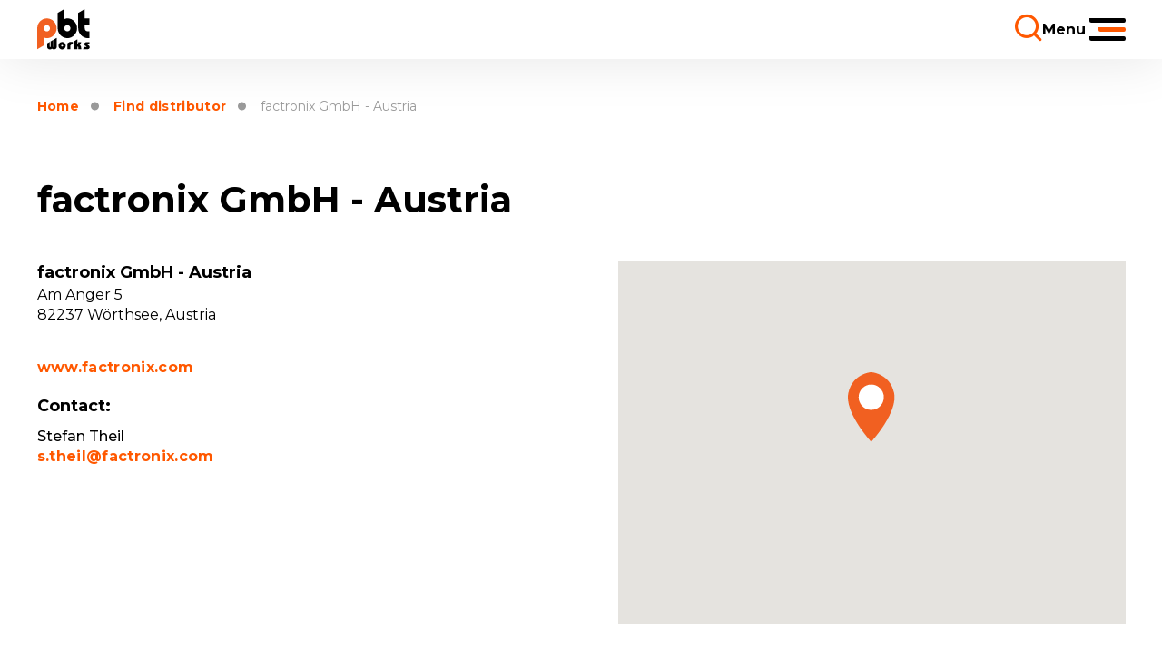

--- FILE ---
content_type: text/html; charset=utf-8
request_url: https://www.pbt-printing.com/find-a-distributor/factronix-gmbh-1
body_size: 3286
content:



<!DOCTYPE html>
<html>
<head>
    <meta charset="utf-8" />
    <meta name="viewport" content="width=device-width, initial-scale=1.0">
    <meta name="robots" content="index, follow" />

    <meta content="PBT Works belongs among the most popular manufacturers of printing technology and SMT stencil printers. Discover our network of partners and distributors." name="description" />
<meta content="PBT Works, stencil printers, SMT stencil printers, printing machines, printing technology, stencil printer technology, stencil printing technology, SMT, surface mount technology, printed circuit board design, quality, reliability, SMT machine, pcb printing, pcb board printing, stencil machines, stencil printing, distributors, distribution, partners, partners network, distributor network" name="keywords" />
<meta content="PBT Works | Distribution network | Stencil printers" name="og:title" />
<meta content="PBT Works belongs among the most popular manufacturers of printing technology and SMT stencil printers. Discover our network of partners and distributors." name="og:description" />
<meta content="/getmedia/4f65b6cd-747a-4094-b52f-c9b0f8332761/open-graph.png.aspx?width=1200&amp;height=630&amp;ext=.png" name="og:image" />
    


    <title>PBT Works | Distribution network | Stencil printers</title>

    <script>
        var webp = new Image(); webp.onerror = function () { document.getElementsByTagName('html')[0].classList.add('no-webp'); }; webp.onload = function () { document.getElementsByTagName('html')[0].classList.add('webp'); }; webp.src = '[data-uri]';
    </script>

    <!-- Google Tag Manager -->
<script>(function(w,d,s,l,i){w[l]=w[l]||[];w[l].push({'gtm.start':
new Date().getTime(),event:'gtm.js'});var f=d.getElementsByTagName(s)[0],
j=d.createElement(s),dl=l!='dataLayer'?'&l='+l:'';j.async=true;j.src=
'https://www.googletagmanager.com/gtm.js?id='+i+dl;f.parentNode.insertBefore(j,f);
})(window,document,'script','dataLayer','GTM-NS9XC8F');</script>
<!-- End Google Tag Manager -->

<meta name="google-site-verification" content="3mwon3zzulSPSoscghWIPElJ-VPyFS6nHPVjbgQZSRc" />


    <link rel="preconnect" href="https://fonts.googleapis.com">
    <link rel="preconnect" href="https://fonts.gstatic.com" crossorigin>
    <link href="https://fonts.googleapis.com/css2?family=Montserrat:wght@400;500;700&display=swap" rel="stylesheet">

    <link href="/PBTStencil/media/system/css/main?v=vQ4NZZe0sb5pKGsuUEkaWUoiq7xFLOAwc64bMJTceLw1" rel="stylesheet"/>

</head>
<body class="ENUS Chrome" data-locale="en-US">

    <!-- Google Tag Manager (noscript) -->
<noscript><iframe src="https://www.googletagmanager.com/ns.html?id=GTM-NS9XC8F"
height="0" width="0" style="display:none;visibility:hidden"></iframe></noscript>
<!-- End Google Tag Manager (noscript) -->

    
    

    <header id="top">
    <nav class="nav-container">

        

    <div class="header-menu ">
        <ul>
                <li>
                        <a href="/find-a-distributor" class=" active">Find distributor</a>

                </li>
                <li>
                        <a href="/cleaning-systems" class="">Cleaning Machines</a>

                </li>
                <li>
                        <a href="/portal" class="">Login</a>

                </li>
        </ul>
    </div>


        <div class="header-search">
            <button class="header-search-button search-button" type="button">
            </button>

            <div class="small-search transition-element loading">
                <form action="/search" data-search data-search-url="/search/basic/whisperer-data" data-search-loading="immediate">
                    <div class="small-search-controls">
                        <label class="d-none" for="headerSearch">Search</label>
                        <input type="search" required id="headerSearch" name="searchtext" placeholder="Search" data-search-input autocomplete="off">
                        <button type="submit" class="small-search-controls-submit search-button" data-search-submit>Pux.SmallSearch.Submit</button>
                    </div>

                    <div data-search-results-parent class="quick-search-container tmp-search-results small-search-results">
                        <div data-search-results>

                        </div>
                    </div>
                </form>
            </div>
        </div>

        

        <div class="header-bottom">
            <div class="header-logo">
                <a href="/"><img src="/PBTStencil/media/content/logo/logo.svg" alt="PBT.Logo.Alt.PBTStencil" /></a>
            </div>

            

    <div class="header-menu ">
        <ul>
                <li>
                        <a href="/stencil-printers" class="">Stencil Printers</a>

                </li>
                <li>
                        <a href="/about-us" class="">About us</a>

                </li>
                <li>
                        <a href="/contact" class="">Contact</a>

                </li>
                <li>
                        <a href="/downloads" class="">Downloads</a>

                </li>
                <li>
                        <a href="/career" class="">Career</a>

                </li>
        </ul>
    </div>

            <div class="header-btn">
                <a href="/quick-enquiry" class="btn btn-cta">Quick enquiry</a>
            </div>

            <div class="header-hamburger">
                <div class="open-menu" tabindex="0">
                    <div class="hamburger-text" data-open="Menu" data-close="Close">Menu</div>
                    <div class="hamburger">
                        <div class="black-line"></div>
                        <div class="orange-line"></div>
                        <div class="black-line"></div>
                    </div>
                </div>
            </div>
        </div>
    </nav>

    <nav class="nav-container mobile-menu">
        <div class="header-mobile-top">
            <div class="pux-container">
                <div class="header-mobile-top-inner">

                    <div class="header-logo-mobile">
                        <a href="/"><img src="/PBTWorks/media/system/img/logo.svg" alt="Pux MVC" /></a>
                    </div>
                    <div class="header-mobile-top-right">

                        <div class="header-search">
                            <button class="header-search-button search-button" type="button">
                            </button>

                            <div class="small-search transition-element loading">
                                <form action="/search" data-search data-search-url="/search/basic/whisperer-data" data-search-loading="immediate">
                                    <div class="small-search-controls">
                                        <label class="d-none" for="headerSearch">Search</label>
                                        <input type="search" required id="headerSearch" name="searchtext" placeholder="Search" data-search-input autocomplete="off">
                                        <button type="submit" class="small-search-controls-submit search-button" data-search-submit>Pux.SmallSearch.Submit</button>
                                    </div>

                                    <div data-search-results-parent class="quick-search-container tmp-search-results small-search-results">
                                        <div data-search-results>

                                        </div>
                                    </div>
                                </form>
                            </div>
                        </div>

                        <div class="header-hamburger">
                            <div class="open-menu" tabindex="0">
                                <div class="hamburger-text">
                                    <div class="hamburger-text-open">
                                        Menu
                                    </div>
                                    <div class="hamburger-text-close">
                                        Close
                                    </div>
                                </div>
                                <div class="hamburger">
                                    <div class="black-line"></div>
                                    <div class="orange-line"></div>
                                    <div class="black-line"></div>
                                </div>
                            </div>
                        </div>
                    </div>
                </div>
            </div>
            <div class="header-mobile-menu transition-element loading">
                <div class="pux-container">
                    

    <div class="header-menu ">
        <ul>
                <li>
                        <a href="/stencil-printers" class="">Stencil Printers</a>

                </li>
                <li>
                        <a href="/about-us" class="">About us</a>

                </li>
                <li>
                        <a href="/contact" class="">Contact</a>

                </li>
                <li>
                        <a href="/downloads" class="">Downloads</a>

                </li>
                <li>
                        <a href="/career" class="">Career</a>

                </li>
        </ul>
    </div>

                    

    <div class="header-menu ">
        <ul>
                <li>
                        <a href="/find-a-distributor" class=" active">Find distributor</a>

                </li>
                <li>
                        <a href="/cleaning-systems" class="">Cleaning Machines</a>

                </li>
                <li>
                        <a href="/portal" class="">Login</a>

                </li>
        </ul>
    </div>

                    <div class="header-mobile-menu-bottom">
                        
                        <div class="header-btn btn-mobile">
                            <a href="/quick-enquiry" class="btn btn-cta">Quick enquiry</a>
                        </div>
                    </div>
                </div>
            </div>
        </div>
    </nav>
</header>
<div class="header-spacing"></div>


    <!-- Main Content -->
    <main>
        

<div class="distributor">

        <div class="breadcrumbs">
        <div class="pux-container">
            <ul>
                    <li>
                        <a href="/">Home</a>
                    </li>
                    <li>
                        <a href="/find-a-distributor">Find distributor</a>
                    </li>
                <li>
                    <span>factronix GmbH - Austria</span>
                </li>
            </ul>
        </div>
    </div>

    <div class="pux-container">
        <h1>factronix GmbH - Austria</h1>
    </div>

    <div class="pux-container">
        <div class="row">
            <div class="col-md-6 distributor-info-box">
                <h2 class="h5">factronix GmbH - Austria</h2>
                <div class="distributor-info">
                        <span>
                            Am Anger 5
                            <br />
                        </span>
                                            <span>
                            82237 W&#246;rthsee, Austria
                        </span>
                                                                            </div>
                <div class="distributor-web">
                    <a href="https://www.factronix.com/">www.factronix.com</a>
                </div>
                <div class="distributor-contact-person">
                    <h2 class="h5">Contact:</h2>
                        <div class="distributor-contact-person-name">Stefan Theil</div>
                                                                <a class="distributor-contact-person-email" href="mailto:s.theil@factronix.com">s.theil@factronix.com</a>
                </div>
            </div>
            <div class="col-md-6 distributor-map">
                <div class="google-map map-container">
                    <div id="map-canvas" class="map-canvas" data-pux-map="googleMap"></div>

                    <script>
                        pux = window.pux || {};
                        pux.maps = window.pux.maps || {};
                        pux.maps.points = [
                            {"lat":"47.4575439810038","lon":"12.147868985781091","pin":"/PBTWorks/media/system/img/map-pin.svg","title":"factronix GmbH - Austria"}, 
                        ]
                    </script>

                </div>
            </div>
        </div>
    </div>

    
</div>

    </main>
    <!-- End of Main Content -->

    <div class="section-container grey-box" >
    <div class="pux-container ">
<a href="#top" class="back-to-top">back to top</a>
<footer>
    <div class="footer">
        <div class="pux-container">
            <div class="footer-inner">
                <div class="footer-item">
                    <p class="text-small"><a href="/stencil-printers/semi-automatic">Semi-Automatic Printers</a><br>
<a href="/stencil-printers/manual">Manual Printers</a></p>

                </div>
                <div class="footer-item">
                    <p class="text-small"><a href="/stencil-printers">Stencil Printers</a><br>
<a href="/about-us">About us</a><br>
<a href="/contact">CONTACT</a><br>
&nbsp;</p>

                </div>
                <div class="footer-item">
                    <p class="text-small"><a href="/find-a-distributor">Find distributor</a><br>
<a href="/career">Career</a><br>
<a href="/cleaning-systems">Cleaning systems</a></p>

                </div>
                <div class="footer-item">
                    <div class="text-small">PBT Works s.r.o.<br>
Lesní 2331<br>
756 61 Rožnov pod Radhoštěm<br>
Czech Republic</div>
<a class="contact-insert-email" href="mailto:info%at%pbt-works.com">info%at%pbt-works.com</a><br>
<a class="contact-insert-phone" href="tel:+420572153111">+420 572 153 111</a><br>
&nbsp;
                    <div class="footer-social">
                        <div class="section-container white-box" >
    <div class="pux-container ">
    <div class="social-container">
        <ul>
                <li>
                    <a href="https://www.linkedin.com/company/pbt-works-s.r.o./mycompany/?viewAsMember=true" target="_blank" class="social-ico linkedin">
                        <span>linkedin</span>
                    </a>
                </li>
                <li>
                    <a href="https://www.facebook.com/PBT-Works-1571473862998660" target="_blank" class="social-ico facebook">
                        <span>facebook</span>
                    </a>
                </li>
                <li>
                    <a href="https://www.youtube.com/channel/UCm7RVXYpAJDG4YFnCichCsw/videos" target="_blank" class="social-ico youtube">
                        <span>youtube</span>
                    </a>
                </li>
        </ul>
    </div>
    
    </div>
    
</div>
                    </div>
                </div>
            </div>
        </div>
    </div>
    <div class="copyright">
        <div class="pux-container">
            <div class="copyright-inner">
                <div class="copyright-left">
                    © PBT Works s.r.o / All Rights Reserved / <a href="/privacy-policy">Privacy Policy</a> / <a href="/eu-support">EU support</a>
                </div>
                <div class="copyright-right">
                    <a href="https://puxdesign.cz" target="_blank">Clean webdesign</a> by PUXdesign.
                </div>
            </div>
        </div>
    </div>
</footer>
    
    </div>
    
</div>


    <script type="application/ld+json">{
  "@context": "http://schema.org",
  "@type": "Organization",
  "name": "PBT Works s.r.o.",
  "url": "https://www.pbt-works.com/",
  "logo": {
    "@context": "http://schema.org",
    "@type": "ImageObject",
    "url": ""
  },
  "email": "info@pbt-works.com",
  "faxNumber": "",
  "telephone": "+420 572 153 111 ",
  "sameAs": []
}</script>

    
    

    <script src="/PBTStencil/media/system/js/main?v=yzdenqbeGMCexqrJ75B6sEmlg_GSSi4J4AzFP5lx7AY1"></script>


<script src="/kentico/bundles/forms/scripts?v=hFzNCqbVImPyhBNyUxepP_hlNX5nCGeOa3VUY8M1cSE1"></script>

    

    
</body>
</html>

--- FILE ---
content_type: text/css; charset=utf-8
request_url: https://www.pbt-printing.com/PBTStencil/media/system/css/main?v=vQ4NZZe0sb5pKGsuUEkaWUoiq7xFLOAwc64bMJTceLw1
body_size: 38939
content:
@media print{*,::after,::before{text-shadow:none!important;box-shadow:none!important}a,a:visited{text-decoration:underline}abbr[title]::after{content:" (" attr(title) ")"}pre{white-space:pre-wrap!important}blockquote,pre{border:1px solid #999;page-break-inside:avoid}thead{display:table-header-group}img,tr{page-break-inside:avoid}h2,h3,p{orphans:3;widows:3}h2,h3{page-break-after:avoid}.navbar{display:none}.badge{border:1px solid #000}.table{border-collapse:collapse!important}.table td,.table th{background-color:#fff!important}.table-bordered td,.table-bordered th{border:1px solid #ddd!important}}html{box-sizing:border-box;font-family:sans-serif;line-height:1.15;-webkit-text-size-adjust:100%;-ms-text-size-adjust:100%;-ms-overflow-style:scrollbar;-webkit-tap-highlight-color:transparent}*,::after,::before{box-sizing:inherit}@-ms-viewport{width:device-width}article,aside,dialog,figcaption,figure,footer,header,hgroup,main,nav,section{display:block}body{margin:0;font-family:-apple-system,BlinkMacSystemFont,"Segoe UI",Roboto,"Helvetica Neue",Arial,sans-serif;font-size:1rem;font-weight:400;line-height:1.5;color:#212529;background-color:#fff}[tabindex="-1"]:focus{outline:0!important}hr{box-sizing:content-box;height:0;overflow:visible}h1,h2,h3,h4,h5,h6{margin-top:0;margin-bottom:.5rem}p{margin-top:0;margin-bottom:1rem}abbr[data-original-title],abbr[title]{text-decoration:underline;-webkit-text-decoration:underline dotted;text-decoration:underline dotted;cursor:help;border-bottom:0}address{margin-bottom:1rem;font-style:normal;line-height:inherit}dl,ol,ul{margin-top:0;margin-bottom:1rem}ol ol,ol ul,ul ol,ul ul{margin-bottom:0}dt{font-weight:700}dd{margin-bottom:.5rem;margin-left:0}blockquote{margin:0 0 1rem}dfn{font-style:italic}b,strong{font-weight:bolder}small{font-size:80%}sub,sup{position:relative;font-size:75%;line-height:0;vertical-align:baseline}sub{bottom:-.25em}sup{top:-.5em}a{color:#007bff;text-decoration:none;background-color:transparent;-webkit-text-decoration-skip:objects}a:hover{color:#0056b3;text-decoration:underline}code,kbd,pre,samp{font-family:monospace,monospace;font-size:1em}pre{margin-top:0;margin-bottom:1rem;overflow:auto}figure{margin:0 0 1rem}img{vertical-align:middle;border-style:none}svg:not(:root){overflow:hidden}[role=button],a,area,button,input,label,select,summary,textarea{-ms-touch-action:manipulation;touch-action:manipulation}table{border-collapse:collapse}caption{padding-top:.75rem;padding-bottom:.75rem;color:#868e96;text-align:left;caption-side:bottom}th{text-align:left}label{display:inline-block;margin-bottom:.5rem}button:focus{outline:1px dotted;outline:5px auto -webkit-focus-ring-color}button,input,optgroup,select,textarea{margin:0;font-family:inherit;font-size:inherit;line-height:inherit}button,input{overflow:visible}button,select{text-transform:none}[type=reset],[type=submit],button,html [type=button]{-webkit-appearance:button}[type=button]::-moz-focus-inner,[type=reset]::-moz-focus-inner,[type=submit]::-moz-focus-inner,button::-moz-focus-inner{padding:0;border-style:none}input[type=checkbox],input[type=radio]{box-sizing:border-box;padding:0}input[type=date],input[type=datetime-local],input[type=month],input[type=time]{-webkit-appearance:listbox}textarea{overflow:auto;resize:vertical}fieldset{min-width:0;padding:0;margin:0;border:0}legend{display:block;width:100%;max-width:100%;padding:0;margin-bottom:.5rem;font-size:1.5rem;line-height:inherit;color:inherit;white-space:normal}progress{vertical-align:baseline}[type=number]::-webkit-inner-spin-button,[type=number]::-webkit-outer-spin-button{height:auto}[type=search]{outline-offset:-2px;-webkit-appearance:none}[type=search]::-webkit-search-cancel-button,[type=search]::-webkit-search-decoration{-webkit-appearance:none}::-webkit-file-upload-button{font:inherit;-webkit-appearance:button}output{display:inline-block}summary{display:list-item}template{display:none}[hidden]{display:none!important}.h1,.h2,.h3,.h4,.h5,.h6,h1,h2,h3,h4,h5,h6{margin-bottom:.5rem;font-family:inherit;font-weight:500;line-height:1.1;color:inherit}.h1,h1{font-size:2.5rem}.h2,h2{font-size:2rem}.h3,h3{font-size:1.75rem}.h4,h4{font-size:1.5rem}.h5,h5{font-size:1.25rem}.h6,h6{font-size:1rem}.lead{font-size:1.25rem;font-weight:300}.display-1{font-size:6rem;font-weight:300;line-height:1.1}.display-2{font-size:5.5rem;font-weight:300;line-height:1.1}.display-3{font-size:4.5rem;font-weight:300;line-height:1.1}.display-4{font-size:3.5rem;font-weight:300;line-height:1.1}hr{margin-top:1rem;margin-bottom:1rem;border:0;border-top:1px solid rgba(0,0,0,.1)}.small,small{font-size:80%;font-weight:400}.mark,mark{padding:.2em;background-color:#fcf8e3}.list-unstyled{padding-left:0;list-style:none}.list-inline{padding-left:0;list-style:none}.list-inline-item{display:inline-block}.list-inline-item:not(:last-child){margin-right:5px}.initialism{font-size:90%;text-transform:uppercase}.blockquote{margin-bottom:1rem;font-size:1.25rem}.blockquote-footer{display:block;font-size:80%;color:#868e96}.blockquote-footer::before{content:"— "}.img-fluid{max-width:100%;height:auto}.img-thumbnail{padding:.25rem;background-color:#fff;border:1px solid #ddd;border-radius:.25rem;transition:all .2s ease-in-out;max-width:100%;height:auto}.figure{display:inline-block}.figure-img{margin-bottom:.5rem;line-height:1}.figure-caption{font-size:90%;color:#868e96}code,kbd,pre,samp{font-family:Menlo,Monaco,Consolas,"Liberation Mono","Courier New",monospace}code{padding:.2rem .4rem;font-size:90%;color:#bd4147;background-color:#f8f9fa;border-radius:.25rem}a>code{padding:0;color:inherit;background-color:inherit}kbd{padding:.2rem .4rem;font-size:90%;color:#fff;background-color:#212529;border-radius:.2rem}kbd kbd{padding:0;font-size:100%;font-weight:700}pre{display:block;margin-top:0;margin-bottom:1rem;font-size:90%;color:#212529}pre code{padding:0;font-size:inherit;color:inherit;background-color:transparent;border-radius:0}.pre-scrollable{max-height:340px;overflow-y:scroll}.container{margin-right:auto;margin-left:auto;padding-right:15px;padding-left:15px;width:100%}@media(min-width:576px){.container{max-width:540px}}@media(min-width:768px){.container{max-width:720px}}@media(min-width:992px){.container{max-width:960px}}@media(min-width:1200px){.container{max-width:1140px}}.container-fluid{width:100%;margin-right:auto;margin-left:auto;padding-right:15px;padding-left:15px;width:100%}.row{display:-ms-flexbox;display:flex;-ms-flex-wrap:wrap;flex-wrap:wrap;margin-right:-15px;margin-left:-15px}.no-gutters{margin-right:0;margin-left:0}.no-gutters>.col,.no-gutters>[class*=col-]{padding-right:0;padding-left:0}.col,.col-1,.col-10,.col-11,.col-12,.col-2,.col-3,.col-4,.col-5,.col-6,.col-7,.col-8,.col-9,.col-auto,.col-lg,.col-lg-1,.col-lg-10,.col-lg-11,.col-lg-12,.col-lg-2,.col-lg-3,.col-lg-4,.col-lg-5,.col-lg-6,.col-lg-7,.col-lg-8,.col-lg-9,.col-lg-auto,.col-md,.col-md-1,.col-md-10,.col-md-11,.col-md-12,.col-md-2,.col-md-3,.col-md-4,.col-md-5,.col-md-6,.col-md-7,.col-md-8,.col-md-9,.col-md-auto,.col-sm,.col-sm-1,.col-sm-10,.col-sm-11,.col-sm-12,.col-sm-2,.col-sm-3,.col-sm-4,.col-sm-5,.col-sm-6,.col-sm-7,.col-sm-8,.col-sm-9,.col-sm-auto,.col-xl,.col-xl-1,.col-xl-10,.col-xl-11,.col-xl-12,.col-xl-2,.col-xl-3,.col-xl-4,.col-xl-5,.col-xl-6,.col-xl-7,.col-xl-8,.col-xl-9,.col-xl-auto{position:relative;width:100%;min-height:1px;padding-right:15px;padding-left:15px}.col{-ms-flex-preferred-size:0;flex-basis:0;-ms-flex-positive:1;flex-grow:1;max-width:100%}.col-auto{-ms-flex:0 0 auto;flex:0 0 auto;-webkit-flex:0 0 auto;-moz-flex:0 0 auto;width:auto;max-width:none}.col-1{-ms-flex:0 0 8.333333%;flex:0 0 8.333333%;-webkit-flex:0 0 8.333333%;-moz-flex:0 0 8.333333%;max-width:8.333333%}.col-2{-ms-flex:0 0 16.666667%;flex:0 0 16.666667%;-webkit-flex:0 0 16.666667%;-moz-flex:0 0 16.666667%;max-width:16.666667%}.col-3{-ms-flex:0 0 25%;flex:0 0 25%;-webkit-flex:0 0 25%;-moz-flex:0 0 25%;max-width:25%}.col-4{-ms-flex:0 0 33.333333%;flex:0 0 33.333333%;-webkit-flex:0 0 33.333333%;-moz-flex:0 0 33.333333%;max-width:33.333333%}.col-5{-ms-flex:0 0 41.666667%;flex:0 0 41.666667%;-webkit-flex:0 0 41.666667%;-moz-flex:0 0 41.666667%;max-width:41.666667%}.col-6{-ms-flex:0 0 50%;flex:0 0 50%;-webkit-flex:0 0 50%;-moz-flex:0 0 50%;max-width:50%}.col-7{-ms-flex:0 0 58.333333%;flex:0 0 58.333333%;-webkit-flex:0 0 58.333333%;-moz-flex:0 0 58.333333%;max-width:58.333333%}.col-8{-ms-flex:0 0 66.666667%;flex:0 0 66.666667%;-webkit-flex:0 0 66.666667%;-moz-flex:0 0 66.666667%;max-width:66.666667%}.col-9{-ms-flex:0 0 75%;flex:0 0 75%;-webkit-flex:0 0 75%;-moz-flex:0 0 75%;max-width:75%}.col-10{-ms-flex:0 0 83.333333%;flex:0 0 83.333333%;-webkit-flex:0 0 83.333333%;-moz-flex:0 0 83.333333%;max-width:83.333333%}.col-11{-ms-flex:0 0 91.666667%;flex:0 0 91.666667%;-webkit-flex:0 0 91.666667%;-moz-flex:0 0 91.666667%;max-width:91.666667%}.col-12{-ms-flex:0 0 100%;flex:0 0 100%;-webkit-flex:0 0 100%;-moz-flex:0 0 100%;max-width:100%}.order-1{-ms-flex-order:1;order:1}.order-2{-ms-flex-order:2;order:2}.order-3{-ms-flex-order:3;order:3}.order-4{-ms-flex-order:4;order:4}.order-5{-ms-flex-order:5;order:5}.order-6{-ms-flex-order:6;order:6}.order-7{-ms-flex-order:7;order:7}.order-8{-ms-flex-order:8;order:8}.order-9{-ms-flex-order:9;order:9}.order-10{-ms-flex-order:10;order:10}.order-11{-ms-flex-order:11;order:11}.order-12{-ms-flex-order:12;order:12}@media(min-width:576px){.col-sm{-ms-flex-preferred-size:0;flex-basis:0;-ms-flex-positive:1;flex-grow:1;max-width:100%}.col-sm-auto{-ms-flex:0 0 auto;flex:0 0 auto;-webkit-flex:0 0 auto;-moz-flex:0 0 auto;width:auto;max-width:none}.col-sm-1{-ms-flex:0 0 8.333333%;flex:0 0 8.333333%;-webkit-flex:0 0 8.333333%;-moz-flex:0 0 8.333333%;max-width:8.333333%}.col-sm-2{-ms-flex:0 0 16.666667%;flex:0 0 16.666667%;-webkit-flex:0 0 16.666667%;-moz-flex:0 0 16.666667%;max-width:16.666667%}.col-sm-3{-ms-flex:0 0 25%;flex:0 0 25%;-webkit-flex:0 0 25%;-moz-flex:0 0 25%;max-width:25%}.col-sm-4{-ms-flex:0 0 33.333333%;flex:0 0 33.333333%;-webkit-flex:0 0 33.333333%;-moz-flex:0 0 33.333333%;max-width:33.333333%}.col-sm-5{-ms-flex:0 0 41.666667%;flex:0 0 41.666667%;-webkit-flex:0 0 41.666667%;-moz-flex:0 0 41.666667%;max-width:41.666667%}.col-sm-6{-ms-flex:0 0 50%;flex:0 0 50%;-webkit-flex:0 0 50%;-moz-flex:0 0 50%;max-width:50%}.col-sm-7{-ms-flex:0 0 58.333333%;flex:0 0 58.333333%;-webkit-flex:0 0 58.333333%;-moz-flex:0 0 58.333333%;max-width:58.333333%}.col-sm-8{-ms-flex:0 0 66.666667%;flex:0 0 66.666667%;-webkit-flex:0 0 66.666667%;-moz-flex:0 0 66.666667%;max-width:66.666667%}.col-sm-9{-ms-flex:0 0 75%;flex:0 0 75%;-webkit-flex:0 0 75%;-moz-flex:0 0 75%;max-width:75%}.col-sm-10{-ms-flex:0 0 83.333333%;flex:0 0 83.333333%;-webkit-flex:0 0 83.333333%;-moz-flex:0 0 83.333333%;max-width:83.333333%}.col-sm-11{-ms-flex:0 0 91.666667%;flex:0 0 91.666667%;-webkit-flex:0 0 91.666667%;-moz-flex:0 0 91.666667%;max-width:91.666667%}.col-sm-12{-ms-flex:0 0 100%;flex:0 0 100%;-webkit-flex:0 0 100%;-moz-flex:0 0 100%;max-width:100%}.order-sm-1{-ms-flex-order:1;order:1}.order-sm-2{-ms-flex-order:2;order:2}.order-sm-3{-ms-flex-order:3;order:3}.order-sm-4{-ms-flex-order:4;order:4}.order-sm-5{-ms-flex-order:5;order:5}.order-sm-6{-ms-flex-order:6;order:6}.order-sm-7{-ms-flex-order:7;order:7}.order-sm-8{-ms-flex-order:8;order:8}.order-sm-9{-ms-flex-order:9;order:9}.order-sm-10{-ms-flex-order:10;order:10}.order-sm-11{-ms-flex-order:11;order:11}.order-sm-12{-ms-flex-order:12;order:12}}@media(min-width:768px){.col-md{-ms-flex-preferred-size:0;flex-basis:0;-ms-flex-positive:1;flex-grow:1;max-width:100%}.col-md-auto{-ms-flex:0 0 auto;flex:0 0 auto;-webkit-flex:0 0 auto;-moz-flex:0 0 auto;width:auto;max-width:none}.col-md-1{-ms-flex:0 0 8.333333%;flex:0 0 8.333333%;-webkit-flex:0 0 8.333333%;-moz-flex:0 0 8.333333%;max-width:8.333333%}.col-md-2{-ms-flex:0 0 16.666667%;flex:0 0 16.666667%;-webkit-flex:0 0 16.666667%;-moz-flex:0 0 16.666667%;max-width:16.666667%}.col-md-3{-ms-flex:0 0 25%;flex:0 0 25%;-webkit-flex:0 0 25%;-moz-flex:0 0 25%;max-width:25%}.col-md-4{-ms-flex:0 0 33.333333%;flex:0 0 33.333333%;-webkit-flex:0 0 33.333333%;-moz-flex:0 0 33.333333%;max-width:33.333333%}.col-md-5{-ms-flex:0 0 41.666667%;flex:0 0 41.666667%;-webkit-flex:0 0 41.666667%;-moz-flex:0 0 41.666667%;max-width:41.666667%}.col-md-6{-ms-flex:0 0 50%;flex:0 0 50%;-webkit-flex:0 0 50%;-moz-flex:0 0 50%;max-width:50%}.col-md-7{-ms-flex:0 0 58.333333%;flex:0 0 58.333333%;-webkit-flex:0 0 58.333333%;-moz-flex:0 0 58.333333%;max-width:58.333333%}.col-md-8{-ms-flex:0 0 66.666667%;flex:0 0 66.666667%;-webkit-flex:0 0 66.666667%;-moz-flex:0 0 66.666667%;max-width:66.666667%}.col-md-9{-ms-flex:0 0 75%;flex:0 0 75%;-webkit-flex:0 0 75%;-moz-flex:0 0 75%;max-width:75%}.col-md-10{-ms-flex:0 0 83.333333%;flex:0 0 83.333333%;-webkit-flex:0 0 83.333333%;-moz-flex:0 0 83.333333%;max-width:83.333333%}.col-md-11{-ms-flex:0 0 91.666667%;flex:0 0 91.666667%;-webkit-flex:0 0 91.666667%;-moz-flex:0 0 91.666667%;max-width:91.666667%}.col-md-12{-ms-flex:0 0 100%;flex:0 0 100%;-webkit-flex:0 0 100%;-moz-flex:0 0 100%;max-width:100%}.order-md-1{-ms-flex-order:1;order:1}.order-md-2{-ms-flex-order:2;order:2}.order-md-3{-ms-flex-order:3;order:3}.order-md-4{-ms-flex-order:4;order:4}.order-md-5{-ms-flex-order:5;order:5}.order-md-6{-ms-flex-order:6;order:6}.order-md-7{-ms-flex-order:7;order:7}.order-md-8{-ms-flex-order:8;order:8}.order-md-9{-ms-flex-order:9;order:9}.order-md-10{-ms-flex-order:10;order:10}.order-md-11{-ms-flex-order:11;order:11}.order-md-12{-ms-flex-order:12;order:12}}@media(min-width:992px){.col-lg{-ms-flex-preferred-size:0;flex-basis:0;-ms-flex-positive:1;flex-grow:1;max-width:100%}.col-lg-auto{-ms-flex:0 0 auto;flex:0 0 auto;-webkit-flex:0 0 auto;-moz-flex:0 0 auto;width:auto;max-width:none}.col-lg-1{-ms-flex:0 0 8.333333%;flex:0 0 8.333333%;-webkit-flex:0 0 8.333333%;-moz-flex:0 0 8.333333%;max-width:8.333333%}.col-lg-2{-ms-flex:0 0 16.666667%;flex:0 0 16.666667%;-webkit-flex:0 0 16.666667%;-moz-flex:0 0 16.666667%;max-width:16.666667%}.col-lg-3{-ms-flex:0 0 25%;flex:0 0 25%;-webkit-flex:0 0 25%;-moz-flex:0 0 25%;max-width:25%}.col-lg-4{-ms-flex:0 0 33.333333%;flex:0 0 33.333333%;-webkit-flex:0 0 33.333333%;-moz-flex:0 0 33.333333%;max-width:33.333333%}.col-lg-5{-ms-flex:0 0 41.666667%;flex:0 0 41.666667%;-webkit-flex:0 0 41.666667%;-moz-flex:0 0 41.666667%;max-width:41.666667%}.col-lg-6{-ms-flex:0 0 50%;flex:0 0 50%;-webkit-flex:0 0 50%;-moz-flex:0 0 50%;max-width:50%}.col-lg-7{-ms-flex:0 0 58.333333%;flex:0 0 58.333333%;-webkit-flex:0 0 58.333333%;-moz-flex:0 0 58.333333%;max-width:58.333333%}.col-lg-8{-ms-flex:0 0 66.666667%;flex:0 0 66.666667%;-webkit-flex:0 0 66.666667%;-moz-flex:0 0 66.666667%;max-width:66.666667%}.col-lg-9{-ms-flex:0 0 75%;flex:0 0 75%;-webkit-flex:0 0 75%;-moz-flex:0 0 75%;max-width:75%}.col-lg-10{-ms-flex:0 0 83.333333%;flex:0 0 83.333333%;-webkit-flex:0 0 83.333333%;-moz-flex:0 0 83.333333%;max-width:83.333333%}.col-lg-11{-ms-flex:0 0 91.666667%;flex:0 0 91.666667%;-webkit-flex:0 0 91.666667%;-moz-flex:0 0 91.666667%;max-width:91.666667%}.col-lg-12{-ms-flex:0 0 100%;flex:0 0 100%;-webkit-flex:0 0 100%;-moz-flex:0 0 100%;max-width:100%}.order-lg-1{-ms-flex-order:1;order:1}.order-lg-2{-ms-flex-order:2;order:2}.order-lg-3{-ms-flex-order:3;order:3}.order-lg-4{-ms-flex-order:4;order:4}.order-lg-5{-ms-flex-order:5;order:5}.order-lg-6{-ms-flex-order:6;order:6}.order-lg-7{-ms-flex-order:7;order:7}.order-lg-8{-ms-flex-order:8;order:8}.order-lg-9{-ms-flex-order:9;order:9}.order-lg-10{-ms-flex-order:10;order:10}.order-lg-11{-ms-flex-order:11;order:11}.order-lg-12{-ms-flex-order:12;order:12}}@media(min-width:1200px){.col-xl{-ms-flex-preferred-size:0;flex-basis:0;-ms-flex-positive:1;flex-grow:1;max-width:100%}.col-xl-auto{-ms-flex:0 0 auto;flex:0 0 auto;-webkit-flex:0 0 auto;-moz-flex:0 0 auto;width:auto;max-width:none}.col-xl-1{-ms-flex:0 0 8.333333%;flex:0 0 8.333333%;-webkit-flex:0 0 8.333333%;-moz-flex:0 0 8.333333%;max-width:8.333333%}.col-xl-2{-ms-flex:0 0 16.666667%;flex:0 0 16.666667%;-webkit-flex:0 0 16.666667%;-moz-flex:0 0 16.666667%;max-width:16.666667%}.col-xl-3{-ms-flex:0 0 25%;flex:0 0 25%;-webkit-flex:0 0 25%;-moz-flex:0 0 25%;max-width:25%}.col-xl-4{-ms-flex:0 0 33.333333%;flex:0 0 33.333333%;-webkit-flex:0 0 33.333333%;-moz-flex:0 0 33.333333%;max-width:33.333333%}.col-xl-5{-ms-flex:0 0 41.666667%;flex:0 0 41.666667%;-webkit-flex:0 0 41.666667%;-moz-flex:0 0 41.666667%;max-width:41.666667%}.col-xl-6{-ms-flex:0 0 50%;flex:0 0 50%;-webkit-flex:0 0 50%;-moz-flex:0 0 50%;max-width:50%}.col-xl-7{-ms-flex:0 0 58.333333%;flex:0 0 58.333333%;-webkit-flex:0 0 58.333333%;-moz-flex:0 0 58.333333%;max-width:58.333333%}.col-xl-8{-ms-flex:0 0 66.666667%;flex:0 0 66.666667%;-webkit-flex:0 0 66.666667%;-moz-flex:0 0 66.666667%;max-width:66.666667%}.col-xl-9{-ms-flex:0 0 75%;flex:0 0 75%;-webkit-flex:0 0 75%;-moz-flex:0 0 75%;max-width:75%}.col-xl-10{-ms-flex:0 0 83.333333%;flex:0 0 83.333333%;-webkit-flex:0 0 83.333333%;-moz-flex:0 0 83.333333%;max-width:83.333333%}.col-xl-11{-ms-flex:0 0 91.666667%;flex:0 0 91.666667%;-webkit-flex:0 0 91.666667%;-moz-flex:0 0 91.666667%;max-width:91.666667%}.col-xl-12{-ms-flex:0 0 100%;flex:0 0 100%;-webkit-flex:0 0 100%;-moz-flex:0 0 100%;max-width:100%}.order-xl-1{-ms-flex-order:1;order:1}.order-xl-2{-ms-flex-order:2;order:2}.order-xl-3{-ms-flex-order:3;order:3}.order-xl-4{-ms-flex-order:4;order:4}.order-xl-5{-ms-flex-order:5;order:5}.order-xl-6{-ms-flex-order:6;order:6}.order-xl-7{-ms-flex-order:7;order:7}.order-xl-8{-ms-flex-order:8;order:8}.order-xl-9{-ms-flex-order:9;order:9}.order-xl-10{-ms-flex-order:10;order:10}.order-xl-11{-ms-flex-order:11;order:11}.order-xl-12{-ms-flex-order:12;order:12}}.table{width:100%;max-width:100%;margin-bottom:1rem;background-color:transparent}.table td,.table th{padding:.75rem;vertical-align:top;border-top:1px solid #e9ecef}.table thead th{vertical-align:bottom;border-bottom:2px solid #e9ecef}.table tbody+tbody{border-top:2px solid #e9ecef}.table .table{background-color:#fff}.table-sm td,.table-sm th{padding:.3rem}.table-bordered{border:1px solid #e9ecef}.table-bordered td,.table-bordered th{border:1px solid #e9ecef}.table-bordered thead td,.table-bordered thead th{border-bottom-width:2px}.table-striped tbody tr:nth-of-type(odd){background-color:rgba(0,0,0,.05)}.table-hover tbody tr:hover{background-color:rgba(0,0,0,.075)}.table-primary,.table-primary>td,.table-primary>th{background-color:#b8daff}.table-hover .table-primary:hover{background-color:#9fcdff}.table-hover .table-primary:hover>td,.table-hover .table-primary:hover>th{background-color:#9fcdff}.table-secondary,.table-secondary>td,.table-secondary>th{background-color:#dddfe2}.table-hover .table-secondary:hover{background-color:#cfd2d6}.table-hover .table-secondary:hover>td,.table-hover .table-secondary:hover>th{background-color:#cfd2d6}.table-success,.table-success>td,.table-success>th{background-color:#c3e6cb}.table-hover .table-success:hover{background-color:#b1dfbb}.table-hover .table-success:hover>td,.table-hover .table-success:hover>th{background-color:#b1dfbb}.table-info,.table-info>td,.table-info>th{background-color:#bee5eb}.table-hover .table-info:hover{background-color:#abdde5}.table-hover .table-info:hover>td,.table-hover .table-info:hover>th{background-color:#abdde5}.table-warning,.table-warning>td,.table-warning>th{background-color:#ffeeba}.table-hover .table-warning:hover{background-color:#ffe8a1}.table-hover .table-warning:hover>td,.table-hover .table-warning:hover>th{background-color:#ffe8a1}.table-danger,.table-danger>td,.table-danger>th{background-color:#f5c6cb}.table-hover .table-danger:hover{background-color:#f1b0b7}.table-hover .table-danger:hover>td,.table-hover .table-danger:hover>th{background-color:#f1b0b7}.table-light,.table-light>td,.table-light>th{background-color:#fdfdfe}.table-hover .table-light:hover{background-color:#ececf6}.table-hover .table-light:hover>td,.table-hover .table-light:hover>th{background-color:#ececf6}.table-dark,.table-dark>td,.table-dark>th{background-color:#c6c8ca}.table-hover .table-dark:hover{background-color:#b9bbbe}.table-hover .table-dark:hover>td,.table-hover .table-dark:hover>th{background-color:#b9bbbe}.table-active,.table-active>td,.table-active>th{background-color:rgba(0,0,0,.075)}.table-hover .table-active:hover{background-color:rgba(0,0,0,.075)}.table-hover .table-active:hover>td,.table-hover .table-active:hover>th{background-color:rgba(0,0,0,.075)}.thead-inverse th{color:#fff;background-color:#212529}.thead-default th{color:#495057;background-color:#e9ecef}.table-inverse{color:#fff;background-color:#212529}.table-inverse td,.table-inverse th,.table-inverse thead th{border-color:#32383e}.table-inverse.table-bordered{border:0}.table-inverse.table-striped tbody tr:nth-of-type(odd){background-color:rgba(255,255,255,.05)}.table-inverse.table-hover tbody tr:hover{background-color:rgba(255,255,255,.075)}@media(max-width:991px){.table-responsive{display:block;width:100%;overflow-x:auto;-ms-overflow-style:-ms-autohiding-scrollbar}.table-responsive.table-bordered{border:0}}.form-control{display:block;width:100%;padding:.5rem .75rem;font-size:1rem;line-height:1.25;color:#495057;background-color:#fff;background-image:none;background-clip:padding-box;border:1px solid rgba(0,0,0,.15);border-radius:.25rem;transition:border-color ease-in-out .15s,box-shadow ease-in-out .15s}.form-control::-ms-expand{background-color:transparent;border:0}.form-control:focus{color:#495057;background-color:#fff;border-color:#80bdff;outline:0}.form-control::-webkit-input-placeholder{color:#868e96;opacity:1}.form-control:-ms-input-placeholder{color:#868e96;opacity:1}.form-control::placeholder{color:#868e96;opacity:1}.form-control:disabled,.form-control[readonly]{background-color:#e9ecef;opacity:1}select.form-control:not([size]):not([multiple]){height:calc(2.25rem + 2px)}select.form-control:focus::-ms-value{color:#495057;background-color:#fff}.form-control-file,.form-control-range{display:block}.col-form-label{padding-top:calc(.5rem - 1px*2);padding-bottom:calc(.5rem - 1px*2);margin-bottom:0}.col-form-label-lg{padding-top:calc(.5rem - 1px*2);padding-bottom:calc(.5rem - 1px*2);font-size:1.25rem}.col-form-label-sm{padding-top:calc(.25rem - 1px*2);padding-bottom:calc(.25rem - 1px*2);font-size:.875rem}.col-form-legend{padding-top:.5rem;padding-bottom:.5rem;margin-bottom:0;font-size:1rem}.form-control-plaintext{padding-top:.5rem;padding-bottom:.5rem;margin-bottom:0;line-height:1.25;border:solid transparent;border-width:1px 0}.form-control-plaintext.form-control-lg,.form-control-plaintext.form-control-sm,.input-group-lg>.form-control-plaintext.form-control,.input-group-lg>.form-control-plaintext.input-group-addon,.input-group-lg>.input-group-btn>.form-control-plaintext.btn,.input-group-sm>.form-control-plaintext.form-control,.input-group-sm>.form-control-plaintext.input-group-addon,.input-group-sm>.input-group-btn>.form-control-plaintext.btn{padding-right:0;padding-left:0}.form-control-sm,.input-group-sm>.form-control,.input-group-sm>.input-group-addon,.input-group-sm>.input-group-btn>.btn{padding:.25rem .5rem;font-size:.875rem;line-height:1.5;border-radius:.2rem}.input-group-sm>.input-group-btn>select.btn:not([size]):not([multiple]),.input-group-sm>select.form-control:not([size]):not([multiple]),.input-group-sm>select.input-group-addon:not([size]):not([multiple]),select.form-control-sm:not([size]):not([multiple]){height:calc(1.8125rem + 2px)}.form-control-lg,.input-group-lg>.form-control,.input-group-lg>.input-group-addon,.input-group-lg>.input-group-btn>.btn{padding:.5rem 1rem;font-size:1.25rem;line-height:1.5;border-radius:.3rem}.input-group-lg>.input-group-btn>select.btn:not([size]):not([multiple]),.input-group-lg>select.form-control:not([size]):not([multiple]),.input-group-lg>select.input-group-addon:not([size]):not([multiple]),select.form-control-lg:not([size]):not([multiple]){height:calc(2.3125rem + 2px)}.form-group{margin-bottom:1rem}.form-text{display:block;margin-top:.25rem}.form-row{display:-ms-flexbox;display:flex;-ms-flex-wrap:wrap;flex-wrap:wrap;margin-right:-5px;margin-left:-5px}.form-row>.col,.form-row>[class*=col-]{padding-right:5px;padding-left:5px}.form-check{position:relative;display:block;margin-bottom:.5rem}.form-check.disabled .form-check-label{color:#868e96}.form-check-label{padding-left:1.25rem;margin-bottom:0}.form-check-input{position:absolute;margin-top:.25rem;margin-left:-1.25rem}.form-check-input:only-child{position:static}.form-check-inline{display:inline-block}.form-check-inline .form-check-label{vertical-align:middle}.form-check-inline+.form-check-inline{margin-left:.75rem}.invalid-feedback{display:none;margin-top:.25rem;font-size:.875rem;color:#dc3545}.invalid-tooltip{position:absolute;top:100%;z-index:5;display:none;width:250px;padding:.5rem;margin-top:.1rem;font-size:.875rem;line-height:1;color:#fff;background-color:rgba(220,53,69,.8);border-radius:.2rem}.custom-select.is-valid,.form-control.is-valid,.was-validated .custom-select:valid,.was-validated .form-control:valid{border-color:#28a745}.custom-select.is-valid:focus,.form-control.is-valid:focus,.was-validated .custom-select:valid:focus,.was-validated .form-control:valid:focus{box-shadow:0 0 0 .2rem rgba(40,167,69,.25)}.custom-select.is-valid~.invalid-feedback,.custom-select.is-valid~.invalid-tooltip,.form-control.is-valid~.invalid-feedback,.form-control.is-valid~.invalid-tooltip,.was-validated .custom-select:valid~.invalid-feedback,.was-validated .custom-select:valid~.invalid-tooltip,.was-validated .form-control:valid~.invalid-feedback,.was-validated .form-control:valid~.invalid-tooltip{display:block}.form-check-input.is-valid+.form-check-label,.was-validated .form-check-input:valid+.form-check-label{color:#28a745}.custom-control-input.is-valid~.custom-control-indicator,.was-validated .custom-control-input:valid~.custom-control-indicator{background-color:rgba(40,167,69,.25)}.custom-control-input.is-valid~.custom-control-description,.was-validated .custom-control-input:valid~.custom-control-description{color:#28a745}.custom-file-input.is-valid~.custom-file-control,.was-validated .custom-file-input:valid~.custom-file-control{border-color:#28a745}.custom-file-input.is-valid~.custom-file-control::before,.was-validated .custom-file-input:valid~.custom-file-control::before{border-color:inherit}.custom-file-input.is-valid:focus,.was-validated .custom-file-input:valid:focus{box-shadow:0 0 0 .2rem rgba(40,167,69,.25)}.custom-select.is-invalid,.form-control.is-invalid,.was-validated .custom-select:invalid,.was-validated .form-control:invalid{border-color:#dc3545}.custom-select.is-invalid:focus,.form-control.is-invalid:focus,.was-validated .custom-select:invalid:focus,.was-validated .form-control:invalid:focus{box-shadow:0 0 0 .2rem rgba(220,53,69,.25)}.custom-select.is-invalid~.invalid-feedback,.custom-select.is-invalid~.invalid-tooltip,.form-control.is-invalid~.invalid-feedback,.form-control.is-invalid~.invalid-tooltip,.was-validated .custom-select:invalid~.invalid-feedback,.was-validated .custom-select:invalid~.invalid-tooltip,.was-validated .form-control:invalid~.invalid-feedback,.was-validated .form-control:invalid~.invalid-tooltip{display:block}.form-check-input.is-invalid+.form-check-label,.was-validated .form-check-input:invalid+.form-check-label{color:#dc3545}.custom-control-input.is-invalid~.custom-control-indicator,.was-validated .custom-control-input:invalid~.custom-control-indicator{background-color:rgba(220,53,69,.25)}.custom-control-input.is-invalid~.custom-control-description,.was-validated .custom-control-input:invalid~.custom-control-description{color:#dc3545}.custom-file-input.is-invalid~.custom-file-control,.was-validated .custom-file-input:invalid~.custom-file-control{border-color:#dc3545}.custom-file-input.is-invalid~.custom-file-control::before,.was-validated .custom-file-input:invalid~.custom-file-control::before{border-color:inherit}.custom-file-input.is-invalid:focus,.was-validated .custom-file-input:invalid:focus{box-shadow:0 0 0 .2rem rgba(220,53,69,.25)}.form-inline{display:-ms-flexbox;display:flex;-ms-flex-flow:row wrap;flex-flow:row wrap;-ms-flex-align:center;align-items:center}.form-inline .form-check{width:100%}@media(min-width:576px){.form-inline label{display:-ms-flexbox;display:flex;-ms-flex-align:center;align-items:center;-ms-flex-pack:center;justify-content:center;margin-bottom:0}.form-inline .form-group{display:-ms-flexbox;display:flex;-ms-flex:0 0 auto;flex:0 0 auto;-webkit-flex:0 0 auto;-moz-flex:0 0 auto;-ms-flex-flow:row wrap;flex-flow:row wrap;-ms-flex-align:center;align-items:center;margin-bottom:0}.form-inline .form-control{display:inline-block;width:auto;vertical-align:middle}.form-inline .form-control-plaintext{display:inline-block}.form-inline .input-group{width:auto}.form-inline .form-control-label{margin-bottom:0;vertical-align:middle}.form-inline .form-check{display:-ms-flexbox;display:flex;-ms-flex-align:center;align-items:center;-ms-flex-pack:center;justify-content:center;width:auto;margin-top:0;margin-bottom:0}.form-inline .form-check-label{padding-left:0}.form-inline .form-check-input{position:relative;margin-top:0;margin-right:.25rem;margin-left:0}.form-inline .custom-control{display:-ms-flexbox;display:flex;-ms-flex-align:center;align-items:center;-ms-flex-pack:center;justify-content:center;padding-left:0}.form-inline .custom-control-indicator{position:static;display:inline-block;margin-right:.25rem;vertical-align:text-bottom}.form-inline .has-feedback .form-control-feedback{top:0}}.btn{display:inline-block;font-weight:400;text-align:center;white-space:nowrap;vertical-align:middle;-webkit-user-select:none;-moz-user-select:none;-ms-user-select:none;user-select:none;border:1px solid transparent;padding:.5rem .75rem;font-size:1rem;line-height:1.25;border-radius:.25rem;transition:all .15s ease-in-out}.btn:focus,.btn:hover{text-decoration:none}.btn.focus,.btn:focus{outline:0;box-shadow:0 0 0 3px rgba(0,123,255,.25)}.btn.disabled,.btn:disabled{opacity:.65}.btn.active,.btn:active{background-image:none}a.btn.disabled,fieldset[disabled] a.btn{pointer-events:none}.btn-primary{color:#fff;background-color:#007bff;border-color:#007bff}.btn-primary:hover{color:#fff;background-color:#0069d9;border-color:#0062cc}.btn-primary.focus,.btn-primary:focus{box-shadow:0 0 0 3px rgba(0,123,255,.5)}.btn-primary.disabled,.btn-primary:disabled{background-color:#007bff;border-color:#007bff}.btn-primary.active,.btn-primary:active,.show>.btn-primary.dropdown-toggle{background-color:#0069d9;background-image:none;border-color:#0062cc}.btn-secondary{color:#fff;background-color:#868e96;border-color:#868e96}.btn-secondary:hover{color:#fff;background-color:#727b84;border-color:#6c757d}.btn-secondary.focus,.btn-secondary:focus{box-shadow:0 0 0 3px rgba(134,142,150,.5)}.btn-secondary.disabled,.btn-secondary:disabled{background-color:#868e96;border-color:#868e96}.btn-secondary.active,.btn-secondary:active,.show>.btn-secondary.dropdown-toggle{background-color:#727b84;background-image:none;border-color:#6c757d}.btn-success{color:#fff;background-color:#28a745;border-color:#28a745}.btn-success:hover{color:#fff;background-color:#218838;border-color:#1e7e34}.btn-success.focus,.btn-success:focus{box-shadow:0 0 0 3px rgba(40,167,69,.5)}.btn-success.disabled,.btn-success:disabled{background-color:#28a745;border-color:#28a745}.btn-success.active,.btn-success:active,.show>.btn-success.dropdown-toggle{background-color:#218838;background-image:none;border-color:#1e7e34}.btn-info{color:#fff;background-color:#17a2b8;border-color:#17a2b8}.btn-info:hover{color:#fff;background-color:#138496;border-color:#117a8b}.btn-info.focus,.btn-info:focus{box-shadow:0 0 0 3px rgba(23,162,184,.5)}.btn-info.disabled,.btn-info:disabled{background-color:#17a2b8;border-color:#17a2b8}.btn-info.active,.btn-info:active,.show>.btn-info.dropdown-toggle{background-color:#138496;background-image:none;border-color:#117a8b}.btn-warning{color:#111;background-color:#ffc107;border-color:#ffc107}.btn-warning:hover{color:#111;background-color:#e0a800;border-color:#d39e00}.btn-warning.focus,.btn-warning:focus{box-shadow:0 0 0 3px rgba(255,193,7,.5)}.btn-warning.disabled,.btn-warning:disabled{background-color:#ffc107;border-color:#ffc107}.btn-warning.active,.btn-warning:active,.show>.btn-warning.dropdown-toggle{background-color:#e0a800;background-image:none;border-color:#d39e00}.btn-danger{color:#fff;background-color:#dc3545;border-color:#dc3545}.btn-danger:hover{color:#fff;background-color:#c82333;border-color:#bd2130}.btn-danger.focus,.btn-danger:focus{box-shadow:0 0 0 3px rgba(220,53,69,.5)}.btn-danger.disabled,.btn-danger:disabled{background-color:#dc3545;border-color:#dc3545}.btn-danger.active,.btn-danger:active,.show>.btn-danger.dropdown-toggle{background-color:#c82333;background-image:none;border-color:#bd2130}.btn-light{color:#111;background-color:#f8f9fa;border-color:#f8f9fa}.btn-light:hover{color:#111;background-color:#e2e6ea;border-color:#dae0e5}.btn-light.focus,.btn-light:focus{box-shadow:0 0 0 3px rgba(248,249,250,.5)}.btn-light.disabled,.btn-light:disabled{background-color:#f8f9fa;border-color:#f8f9fa}.btn-light.active,.btn-light:active,.show>.btn-light.dropdown-toggle{background-color:#e2e6ea;background-image:none;border-color:#dae0e5}.btn-dark{color:#fff;background-color:#343a40;border-color:#343a40}.btn-dark:hover{color:#fff;background-color:#23272b;border-color:#1d2124}.btn-dark.focus,.btn-dark:focus{box-shadow:0 0 0 3px rgba(52,58,64,.5)}.btn-dark.disabled,.btn-dark:disabled{background-color:#343a40;border-color:#343a40}.btn-dark.active,.btn-dark:active,.show>.btn-dark.dropdown-toggle{background-color:#23272b;background-image:none;border-color:#1d2124}.btn-outline-primary{color:#007bff;background-color:transparent;background-image:none;border-color:#007bff}.btn-outline-primary:hover{color:#fff;background-color:#007bff;border-color:#007bff}.btn-outline-primary.focus,.btn-outline-primary:focus{box-shadow:0 0 0 3px rgba(0,123,255,.5)}.btn-outline-primary.disabled,.btn-outline-primary:disabled{color:#007bff;background-color:transparent}.btn-outline-primary.active,.btn-outline-primary:active,.show>.btn-outline-primary.dropdown-toggle{color:#fff;background-color:#007bff;border-color:#007bff}.btn-outline-secondary{color:#868e96;background-color:transparent;background-image:none;border-color:#868e96}.btn-outline-secondary:hover{color:#fff;background-color:#868e96;border-color:#868e96}.btn-outline-secondary.focus,.btn-outline-secondary:focus{box-shadow:0 0 0 3px rgba(134,142,150,.5)}.btn-outline-secondary.disabled,.btn-outline-secondary:disabled{color:#868e96;background-color:transparent}.btn-outline-secondary.active,.btn-outline-secondary:active,.show>.btn-outline-secondary.dropdown-toggle{color:#fff;background-color:#868e96;border-color:#868e96}.btn-outline-success{color:#28a745;background-color:transparent;background-image:none;border-color:#28a745}.btn-outline-success:hover{color:#fff;background-color:#28a745;border-color:#28a745}.btn-outline-success.focus,.btn-outline-success:focus{box-shadow:0 0 0 3px rgba(40,167,69,.5)}.btn-outline-success.disabled,.btn-outline-success:disabled{color:#28a745;background-color:transparent}.btn-outline-success.active,.btn-outline-success:active,.show>.btn-outline-success.dropdown-toggle{color:#fff;background-color:#28a745;border-color:#28a745}.btn-outline-info{color:#17a2b8;background-color:transparent;background-image:none;border-color:#17a2b8}.btn-outline-info:hover{color:#fff;background-color:#17a2b8;border-color:#17a2b8}.btn-outline-info.focus,.btn-outline-info:focus{box-shadow:0 0 0 3px rgba(23,162,184,.5)}.btn-outline-info.disabled,.btn-outline-info:disabled{color:#17a2b8;background-color:transparent}.btn-outline-info.active,.btn-outline-info:active,.show>.btn-outline-info.dropdown-toggle{color:#fff;background-color:#17a2b8;border-color:#17a2b8}.btn-outline-warning{color:#ffc107;background-color:transparent;background-image:none;border-color:#ffc107}.btn-outline-warning:hover{color:#fff;background-color:#ffc107;border-color:#ffc107}.btn-outline-warning.focus,.btn-outline-warning:focus{box-shadow:0 0 0 3px rgba(255,193,7,.5)}.btn-outline-warning.disabled,.btn-outline-warning:disabled{color:#ffc107;background-color:transparent}.btn-outline-warning.active,.btn-outline-warning:active,.show>.btn-outline-warning.dropdown-toggle{color:#fff;background-color:#ffc107;border-color:#ffc107}.btn-outline-danger{color:#dc3545;background-color:transparent;background-image:none;border-color:#dc3545}.btn-outline-danger:hover{color:#fff;background-color:#dc3545;border-color:#dc3545}.btn-outline-danger.focus,.btn-outline-danger:focus{box-shadow:0 0 0 3px rgba(220,53,69,.5)}.btn-outline-danger.disabled,.btn-outline-danger:disabled{color:#dc3545;background-color:transparent}.btn-outline-danger.active,.btn-outline-danger:active,.show>.btn-outline-danger.dropdown-toggle{color:#fff;background-color:#dc3545;border-color:#dc3545}.btn-outline-light{color:#f8f9fa;background-color:transparent;background-image:none;border-color:#f8f9fa}.btn-outline-light:hover{color:#fff;background-color:#f8f9fa;border-color:#f8f9fa}.btn-outline-light.focus,.btn-outline-light:focus{box-shadow:0 0 0 3px rgba(248,249,250,.5)}.btn-outline-light.disabled,.btn-outline-light:disabled{color:#f8f9fa;background-color:transparent}.btn-outline-light.active,.btn-outline-light:active,.show>.btn-outline-light.dropdown-toggle{color:#fff;background-color:#f8f9fa;border-color:#f8f9fa}.btn-outline-dark{color:#343a40;background-color:transparent;background-image:none;border-color:#343a40}.btn-outline-dark:hover{color:#fff;background-color:#343a40;border-color:#343a40}.btn-outline-dark.focus,.btn-outline-dark:focus{box-shadow:0 0 0 3px rgba(52,58,64,.5)}.btn-outline-dark.disabled,.btn-outline-dark:disabled{color:#343a40;background-color:transparent}.btn-outline-dark.active,.btn-outline-dark:active,.show>.btn-outline-dark.dropdown-toggle{color:#fff;background-color:#343a40;border-color:#343a40}.btn-link{font-weight:400;color:#007bff;border-radius:0}.btn-link,.btn-link.active,.btn-link:active,.btn-link:disabled{background-color:transparent}.btn-link,.btn-link:active,.btn-link:focus{border-color:transparent;box-shadow:none}.btn-link:hover{border-color:transparent}.btn-link:focus,.btn-link:hover{color:#0056b3;text-decoration:underline;background-color:transparent}.btn-link:disabled{color:#868e96}.btn-link:disabled:focus,.btn-link:disabled:hover{text-decoration:none}.btn-group-lg>.btn,.btn-lg{padding:.5rem 1rem;font-size:1.25rem;line-height:1.5;border-radius:.3rem}.btn-group-sm>.btn,.btn-sm{padding:.25rem .5rem;font-size:.875rem;line-height:1.5;border-radius:.2rem}.btn-block{display:block;width:100%}.btn-block+.btn-block{margin-top:.5rem}input[type=button].btn-block,input[type=reset].btn-block,input[type=submit].btn-block{width:100%}.fade{opacity:0;transition:opacity .15s linear}.fade.show{opacity:1}.collapse{display:none}.collapse.show{display:block}tr.collapse.show{display:table-row}tbody.collapse.show{display:table-row-group}.collapsing{position:relative;height:0;overflow:hidden;transition:height .35s ease}.dropdown,.dropup{position:relative}.dropdown-toggle::after{display:inline-block;width:0;height:0;margin-left:.255em;vertical-align:.255em;content:"";border-top:.3em solid;border-right:.3em solid transparent;border-left:.3em solid transparent}.dropdown-toggle:empty::after{margin-left:0}.dropup .dropdown-menu{margin-top:0;margin-bottom:.125rem}.dropup .dropdown-toggle::after{border-top:0;border-bottom:.3em solid}.dropdown-menu{position:absolute;top:100%;left:0;z-index:1000;display:none;float:left;min-width:10rem;padding:.5rem 0;margin:.125rem 0 0;font-size:1rem;color:#212529;text-align:left;list-style:none;background-color:#fff;background-clip:padding-box;border:1px solid rgba(0,0,0,.15);border-radius:.25rem}.dropdown-divider{height:0;margin:.5rem 0;overflow:hidden;border-top:1px solid #e9ecef}.dropdown-item{display:block;width:100%;padding:.25rem 1.5rem;clear:both;font-weight:400;color:#212529;text-align:inherit;white-space:nowrap;background:0 0;border:0}.dropdown-item:focus,.dropdown-item:hover{color:#16181b;text-decoration:none;background-color:#f8f9fa}.dropdown-item.active,.dropdown-item:active{color:#fff;text-decoration:none;background-color:#007bff}.dropdown-item.disabled,.dropdown-item:disabled{color:#868e96;background-color:transparent}.show>a{outline:0}.dropdown-menu.show{display:block}.dropdown-header{display:block;padding:.5rem 1.5rem;margin-bottom:0;font-size:.875rem;color:#868e96;white-space:nowrap}.btn-group,.btn-group-vertical{position:relative;display:-ms-inline-flexbox;display:inline-flex;vertical-align:middle}.btn-group-vertical>.btn,.btn-group>.btn{position:relative;-ms-flex:0 1 auto;flex:0 1 auto;margin-bottom:0}.btn-group-vertical>.btn:hover,.btn-group>.btn:hover{z-index:2}.btn-group-vertical>.btn.active,.btn-group-vertical>.btn:active,.btn-group-vertical>.btn:focus,.btn-group>.btn.active,.btn-group>.btn:active,.btn-group>.btn:focus{z-index:2}.btn-group .btn+.btn,.btn-group .btn+.btn-group,.btn-group .btn-group+.btn,.btn-group .btn-group+.btn-group,.btn-group-vertical .btn+.btn,.btn-group-vertical .btn+.btn-group,.btn-group-vertical .btn-group+.btn,.btn-group-vertical .btn-group+.btn-group{margin-left:-1px}.btn-toolbar{display:-ms-flexbox;display:flex;-ms-flex-wrap:wrap;flex-wrap:wrap;-ms-flex-pack:start;justify-content:flex-start}.btn-toolbar .input-group{width:auto}.btn-group>.btn:not(:first-child):not(:last-child):not(.dropdown-toggle){border-radius:0}.btn-group>.btn:first-child{margin-left:0}.btn-group>.btn:first-child:not(:last-child):not(.dropdown-toggle){border-top-right-radius:0;border-bottom-right-radius:0}.btn-group>.btn:last-child:not(:first-child),.btn-group>.dropdown-toggle:not(:first-child){border-top-left-radius:0;border-bottom-left-radius:0}.btn-group>.btn-group{float:left}.btn-group>.btn-group:not(:first-child):not(:last-child)>.btn{border-radius:0}.btn-group>.btn-group:first-child:not(:last-child)>.btn:last-child,.btn-group>.btn-group:first-child:not(:last-child)>.dropdown-toggle{border-top-right-radius:0;border-bottom-right-radius:0}.btn-group>.btn-group:last-child:not(:first-child)>.btn:first-child{border-top-left-radius:0;border-bottom-left-radius:0}.btn+.dropdown-toggle-split{padding-right:.5625rem;padding-left:.5625rem}.btn+.dropdown-toggle-split::after{margin-left:0}.btn-group-sm>.btn+.dropdown-toggle-split,.btn-sm+.dropdown-toggle-split{padding-right:.375rem;padding-left:.375rem}.btn-group-lg>.btn+.dropdown-toggle-split,.btn-lg+.dropdown-toggle-split{padding-right:.75rem;padding-left:.75rem}.btn-group-vertical{display:-ms-inline-flexbox;display:inline-flex;-ms-flex-direction:column;flex-direction:column;-ms-flex-align:start;align-items:flex-start;-ms-flex-pack:center;justify-content:center}.btn-group-vertical .btn,.btn-group-vertical .btn-group{width:100%}.btn-group-vertical>.btn+.btn,.btn-group-vertical>.btn+.btn-group,.btn-group-vertical>.btn-group+.btn,.btn-group-vertical>.btn-group+.btn-group{margin-top:-1px;margin-left:0}.btn-group-vertical>.btn:not(:first-child):not(:last-child){border-radius:0}.btn-group-vertical>.btn:first-child:not(:last-child){border-bottom-right-radius:0;border-bottom-left-radius:0}.btn-group-vertical>.btn:last-child:not(:first-child){border-top-left-radius:0;border-top-right-radius:0}.btn-group-vertical>.btn-group:not(:first-child):not(:last-child)>.btn{border-radius:0}.btn-group-vertical>.btn-group:first-child:not(:last-child)>.btn:last-child,.btn-group-vertical>.btn-group:first-child:not(:last-child)>.dropdown-toggle{border-bottom-right-radius:0;border-bottom-left-radius:0}.btn-group-vertical>.btn-group:last-child:not(:first-child)>.btn:first-child{border-top-left-radius:0;border-top-right-radius:0}[data-toggle=buttons]>.btn input[type=checkbox],[data-toggle=buttons]>.btn input[type=radio],[data-toggle=buttons]>.btn-group>.btn input[type=checkbox],[data-toggle=buttons]>.btn-group>.btn input[type=radio]{position:absolute;clip:rect(0,0,0,0);pointer-events:none}.input-group{position:relative;display:-ms-flexbox;display:flex;width:100%}.input-group .form-control{position:relative;z-index:2;-ms-flex:1 1 auto;flex:1 1 auto;width:1%;margin-bottom:0}.input-group .form-control:active,.input-group .form-control:focus,.input-group .form-control:hover{z-index:3}.input-group .form-control,.input-group-addon,.input-group-btn{display:-ms-flexbox;display:flex;-ms-flex-align:center;align-items:center}.input-group .form-control:not(:first-child):not(:last-child),.input-group-addon:not(:first-child):not(:last-child),.input-group-btn:not(:first-child):not(:last-child){border-radius:0}.input-group-addon,.input-group-btn{white-space:nowrap;vertical-align:middle}.input-group-addon{padding:.5rem .75rem;margin-bottom:0;font-size:1rem;font-weight:400;line-height:1.25;color:#495057;text-align:center;background-color:#e9ecef;border:1px solid rgba(0,0,0,.15);border-radius:.25rem}.input-group-addon.form-control-sm,.input-group-sm>.input-group-addon,.input-group-sm>.input-group-btn>.input-group-addon.btn{padding:.25rem .5rem;font-size:.875rem;border-radius:.2rem}.input-group-addon.form-control-lg,.input-group-lg>.input-group-addon,.input-group-lg>.input-group-btn>.input-group-addon.btn{padding:.5rem 1rem;font-size:1.25rem;border-radius:.3rem}.input-group-addon input[type=checkbox],.input-group-addon input[type=radio]{margin-top:0}.input-group .form-control:not(:last-child),.input-group-addon:not(:last-child),.input-group-btn:not(:first-child)>.btn-group:not(:last-child)>.btn,.input-group-btn:not(:first-child)>.btn:not(:last-child):not(.dropdown-toggle),.input-group-btn:not(:last-child)>.btn,.input-group-btn:not(:last-child)>.btn-group>.btn,.input-group-btn:not(:last-child)>.dropdown-toggle{border-top-right-radius:0;border-bottom-right-radius:0}.input-group-addon:not(:last-child){border-right:0}.input-group .form-control:not(:first-child),.input-group-addon:not(:first-child),.input-group-btn:not(:first-child)>.btn,.input-group-btn:not(:first-child)>.btn-group>.btn,.input-group-btn:not(:first-child)>.dropdown-toggle,.input-group-btn:not(:last-child)>.btn-group:not(:first-child)>.btn,.input-group-btn:not(:last-child)>.btn:not(:first-child){border-top-left-radius:0;border-bottom-left-radius:0}.form-control+.input-group-addon:not(:first-child){border-left:0}.input-group-btn{position:relative;font-size:0;white-space:nowrap}.input-group-btn>.btn{position:relative}.input-group-btn>.btn+.btn{margin-left:-1px}.input-group-btn>.btn:active,.input-group-btn>.btn:focus,.input-group-btn>.btn:hover{z-index:3}.input-group-btn:not(:last-child)>.btn,.input-group-btn:not(:last-child)>.btn-group{margin-right:-1px}.input-group-btn:not(:first-child)>.btn,.input-group-btn:not(:first-child)>.btn-group{z-index:2;margin-left:-1px}.input-group-btn:not(:first-child)>.btn-group:active,.input-group-btn:not(:first-child)>.btn-group:focus,.input-group-btn:not(:first-child)>.btn-group:hover,.input-group-btn:not(:first-child)>.btn:active,.input-group-btn:not(:first-child)>.btn:focus,.input-group-btn:not(:first-child)>.btn:hover{z-index:3}.custom-control{position:relative;display:-ms-inline-flexbox;display:inline-flex;min-height:1.5rem;padding-left:1.5rem;margin-right:1rem}.custom-control-input{position:absolute;z-index:-1;opacity:0}.custom-control-input:checked~.custom-control-indicator{color:#fff;background-color:#007bff}.custom-control-input:focus~.custom-control-indicator{box-shadow:0 0 0 1px #fff,0 0 0 3px #007bff}.custom-control-input:active~.custom-control-indicator{color:#fff;background-color:#b3d7ff}.custom-control-input:disabled~.custom-control-indicator{background-color:#e9ecef}.custom-control-input:disabled~.custom-control-description{color:#868e96}.custom-control-indicator{position:absolute;top:.25rem;left:0;display:block;width:1rem;height:1rem;pointer-events:none;-webkit-user-select:none;-moz-user-select:none;-ms-user-select:none;user-select:none;background-color:#ddd;background-repeat:no-repeat;background-position:center center;background-size:50% 50%}.custom-checkbox .custom-control-indicator{border-radius:.25rem}.custom-checkbox .custom-control-input:checked~.custom-control-indicator{background-image:url("data:image/svg+xml;charset=utf8,%3Csvg xmlns='http://www.w3.org/2000/svg' viewBox='0 0 8 8'%3E%3Cpath fill='%23fff' d='M6.564.75l-3.59 3.612-1.538-1.55L0 4.26 2.974 7.25 8 2.193z'/%3E%3C/svg%3E")}.custom-checkbox .custom-control-input:indeterminate~.custom-control-indicator{background-color:#007bff;background-image:url("data:image/svg+xml;charset=utf8,%3Csvg xmlns='http://www.w3.org/2000/svg' viewBox='0 0 4 4'%3E%3Cpath stroke='%23fff' d='M0 2h4'/%3E%3C/svg%3E")}.custom-radio .custom-control-indicator{border-radius:50%}.custom-radio .custom-control-input:checked~.custom-control-indicator{background-image:url("data:image/svg+xml;charset=utf8,%3Csvg xmlns='http://www.w3.org/2000/svg' viewBox='-4 -4 8 8'%3E%3Ccircle r='3' fill='%23fff'/%3E%3C/svg%3E")}.custom-controls-stacked{display:-ms-flexbox;display:flex;-ms-flex-direction:column;flex-direction:column}.custom-controls-stacked .custom-control{margin-bottom:.25rem}.custom-controls-stacked .custom-control+.custom-control{margin-left:0}.custom-select{display:inline-block;max-width:100%;height:calc(2.25rem + 2px);padding:.375rem 1.75rem .375rem .75rem;line-height:1.25;color:#495057;vertical-align:middle;background:#fff url("data:image/svg+xml;charset=utf8,%3Csvg xmlns='http://www.w3.org/2000/svg' viewBox='0 0 4 5'%3E%3Cpath fill='%23333' d='M2 0L0 2h4zm0 5L0 3h4z'/%3E%3C/svg%3E") no-repeat right .75rem center;background-size:8px 10px;border:1px solid rgba(0,0,0,.15);border-radius:.25rem;-webkit-appearance:none;-moz-appearance:none;appearance:none}.custom-select:focus{border-color:#80bdff;outline:0}.custom-select:focus::-ms-value{color:#495057;background-color:#fff}.custom-select:disabled{color:#868e96;background-color:#e9ecef}.custom-select::-ms-expand{opacity:0}.custom-select-sm{height:calc(1.8125rem + 2px);padding-top:.375rem;padding-bottom:.375rem;font-size:75%}.custom-file{position:relative;display:inline-block;max-width:100%;height:2.5rem;margin-bottom:0}.custom-file-input{min-width:14rem;max-width:100%;height:2.5rem;margin:0;opacity:0}.custom-file-control{position:absolute;top:0;right:0;left:0;z-index:5;height:2.5rem;padding:.5rem 1rem;line-height:1.5;color:#495057;pointer-events:none;-webkit-user-select:none;-moz-user-select:none;-ms-user-select:none;user-select:none;background-color:#fff;border:1px solid rgba(0,0,0,.15);border-radius:.25rem}.custom-file-control:lang(en):empty::after{content:"Choose file..."}.custom-file-control::before{position:absolute;top:-1px;right:-1px;bottom:-1px;z-index:6;display:block;height:2.5rem;padding:.5rem 1rem;line-height:1.5;color:#495057;background-color:#e9ecef;border:1px solid rgba(0,0,0,.15);border-radius:0 .25rem .25rem 0}.custom-file-control:lang(en)::before{content:"Browse"}.nav{display:-ms-flexbox;display:flex;-ms-flex-wrap:wrap;flex-wrap:wrap;padding-left:0;margin-bottom:0;list-style:none}.nav-link{display:block;padding:.5rem 1rem}.nav-link:focus,.nav-link:hover{text-decoration:none}.nav-link.disabled{color:#868e96}.nav-tabs{border-bottom:1px solid #ddd}.nav-tabs .nav-item{margin-bottom:-1px}.nav-tabs .nav-link{border:1px solid transparent;border-top-left-radius:.25rem;border-top-right-radius:.25rem}.nav-tabs .nav-link:focus,.nav-tabs .nav-link:hover{border-color:#e9ecef #e9ecef #ddd}.nav-tabs .nav-link.disabled{color:#868e96;background-color:transparent;border-color:transparent}.nav-tabs .nav-item.show .nav-link,.nav-tabs .nav-link.active{color:#495057;background-color:#fff;border-color:#ddd #ddd #fff}.nav-tabs .dropdown-menu{margin-top:-1px;border-top-left-radius:0;border-top-right-radius:0}.nav-pills .nav-link{border-radius:.25rem}.nav-pills .nav-link.active,.show>.nav-pills .nav-link{color:#fff;background-color:#007bff}.nav-fill .nav-item{-ms-flex:1 1 auto;flex:1 1 auto;text-align:center}.nav-justified .nav-item{-ms-flex-preferred-size:0;flex-basis:0;-ms-flex-positive:1;flex-grow:1;text-align:center}.tab-content>.tab-pane{display:none}.tab-content>.active{display:block}.navbar{position:relative;display:-ms-flexbox;display:flex;-ms-flex-wrap:wrap;flex-wrap:wrap;-ms-flex-align:center;align-items:center;-ms-flex-pack:justify;justify-content:space-between;padding:.5rem 1rem}.navbar>.container,.navbar>.container-fluid{display:-ms-flexbox;display:flex;-ms-flex-wrap:wrap;flex-wrap:wrap;-ms-flex-align:center;align-items:center;-ms-flex-pack:justify;justify-content:space-between}.navbar-brand{display:inline-block;padding-top:.3125rem;padding-bottom:.3125rem;margin-right:1rem;font-size:1.25rem;line-height:inherit;white-space:nowrap}.navbar-brand:focus,.navbar-brand:hover{text-decoration:none}.navbar-nav{display:-ms-flexbox;display:flex;-ms-flex-direction:column;flex-direction:column;padding-left:0;margin-bottom:0;list-style:none}.navbar-nav .nav-link{padding-right:0;padding-left:0}.navbar-nav .dropdown-menu{position:static;float:none}.navbar-text{display:inline-block;padding-top:.5rem;padding-bottom:.5rem}.navbar-collapse{-ms-flex-preferred-size:100%;flex-basis:100%;-ms-flex-align:center;align-items:center}.navbar-toggler{padding:.25rem .75rem;font-size:1.25rem;line-height:1;background:0 0;border:1px solid transparent;border-radius:.25rem}.navbar-toggler:focus,.navbar-toggler:hover{text-decoration:none}.navbar-toggler-icon{display:inline-block;width:1.5em;height:1.5em;vertical-align:middle;content:"";background:no-repeat center center;background-size:100% 100%}@media(max-width:575px){.navbar-expand-sm>.container,.navbar-expand-sm>.container-fluid{padding-right:0;padding-left:0}}@media(min-width:576px){.navbar-expand-sm{-ms-flex-direction:row;flex-direction:row;-ms-flex-wrap:nowrap;flex-wrap:nowrap;-ms-flex-pack:start;justify-content:flex-start}.navbar-expand-sm .navbar-nav{-ms-flex-direction:row;flex-direction:row}.navbar-expand-sm .navbar-nav .dropdown-menu{position:absolute}.navbar-expand-sm .navbar-nav .dropdown-menu-right{right:0;left:auto}.navbar-expand-sm .navbar-nav .nav-link{padding-right:.5rem;padding-left:.5rem}.navbar-expand-sm>.container,.navbar-expand-sm>.container-fluid{-ms-flex-wrap:nowrap;flex-wrap:nowrap}.navbar-expand-sm .navbar-collapse{display:-ms-flexbox!important;display:flex!important}.navbar-expand-sm .navbar-toggler{display:none}}@media(max-width:767px){.navbar-expand-md>.container,.navbar-expand-md>.container-fluid{padding-right:0;padding-left:0}}@media(min-width:768px){.navbar-expand-md{-ms-flex-direction:row;flex-direction:row;-ms-flex-wrap:nowrap;flex-wrap:nowrap;-ms-flex-pack:start;justify-content:flex-start}.navbar-expand-md .navbar-nav{-ms-flex-direction:row;flex-direction:row}.navbar-expand-md .navbar-nav .dropdown-menu{position:absolute}.navbar-expand-md .navbar-nav .dropdown-menu-right{right:0;left:auto}.navbar-expand-md .navbar-nav .nav-link{padding-right:.5rem;padding-left:.5rem}.navbar-expand-md>.container,.navbar-expand-md>.container-fluid{-ms-flex-wrap:nowrap;flex-wrap:nowrap}.navbar-expand-md .navbar-collapse{display:-ms-flexbox!important;display:flex!important}.navbar-expand-md .navbar-toggler{display:none}}@media(max-width:991px){.navbar-expand-lg>.container,.navbar-expand-lg>.container-fluid{padding-right:0;padding-left:0}}@media(min-width:992px){.navbar-expand-lg{-ms-flex-direction:row;flex-direction:row;-ms-flex-wrap:nowrap;flex-wrap:nowrap;-ms-flex-pack:start;justify-content:flex-start}.navbar-expand-lg .navbar-nav{-ms-flex-direction:row;flex-direction:row}.navbar-expand-lg .navbar-nav .dropdown-menu{position:absolute}.navbar-expand-lg .navbar-nav .dropdown-menu-right{right:0;left:auto}.navbar-expand-lg .navbar-nav .nav-link{padding-right:.5rem;padding-left:.5rem}.navbar-expand-lg>.container,.navbar-expand-lg>.container-fluid{-ms-flex-wrap:nowrap;flex-wrap:nowrap}.navbar-expand-lg .navbar-collapse{display:-ms-flexbox!important;display:flex!important}.navbar-expand-lg .navbar-toggler{display:none}}@media(max-width:1199px){.navbar-expand-xl>.container,.navbar-expand-xl>.container-fluid{padding-right:0;padding-left:0}}@media(min-width:1200px){.navbar-expand-xl{-ms-flex-direction:row;flex-direction:row;-ms-flex-wrap:nowrap;flex-wrap:nowrap;-ms-flex-pack:start;justify-content:flex-start}.navbar-expand-xl .navbar-nav{-ms-flex-direction:row;flex-direction:row}.navbar-expand-xl .navbar-nav .dropdown-menu{position:absolute}.navbar-expand-xl .navbar-nav .dropdown-menu-right{right:0;left:auto}.navbar-expand-xl .navbar-nav .nav-link{padding-right:.5rem;padding-left:.5rem}.navbar-expand-xl>.container,.navbar-expand-xl>.container-fluid{-ms-flex-wrap:nowrap;flex-wrap:nowrap}.navbar-expand-xl .navbar-collapse{display:-ms-flexbox!important;display:flex!important}.navbar-expand-xl .navbar-toggler{display:none}}.navbar-expand{-ms-flex-direction:row;flex-direction:row;-ms-flex-wrap:nowrap;flex-wrap:nowrap;-ms-flex-pack:start;justify-content:flex-start}.navbar-expand>.container,.navbar-expand>.container-fluid{padding-right:0;padding-left:0}.navbar-expand .navbar-nav{-ms-flex-direction:row;flex-direction:row}.navbar-expand .navbar-nav .dropdown-menu{position:absolute}.navbar-expand .navbar-nav .dropdown-menu-right{right:0;left:auto}.navbar-expand .navbar-nav .nav-link{padding-right:.5rem;padding-left:.5rem}.navbar-expand>.container,.navbar-expand>.container-fluid{-ms-flex-wrap:nowrap;flex-wrap:nowrap}.navbar-expand .navbar-collapse{display:-ms-flexbox!important;display:flex!important}.navbar-expand .navbar-toggler{display:none}.navbar-light .navbar-brand{color:rgba(0,0,0,.9)}.navbar-light .navbar-brand:focus,.navbar-light .navbar-brand:hover{color:rgba(0,0,0,.9)}.navbar-light .navbar-nav .nav-link{color:rgba(0,0,0,.5)}.navbar-light .navbar-nav .nav-link:focus,.navbar-light .navbar-nav .nav-link:hover{color:rgba(0,0,0,.7)}.navbar-light .navbar-nav .nav-link.disabled{color:rgba(0,0,0,.3)}.navbar-light .navbar-nav .active>.nav-link,.navbar-light .navbar-nav .nav-link.active,.navbar-light .navbar-nav .nav-link.show,.navbar-light .navbar-nav .show>.nav-link{color:rgba(0,0,0,.9)}.navbar-light .navbar-toggler{color:rgba(0,0,0,.5);border-color:rgba(0,0,0,.1)}.navbar-light .navbar-toggler-icon{background-image:url("data:image/svg+xml;charset=utf8,%3Csvg viewBox='0 0 30 30' xmlns='http://www.w3.org/2000/svg'%3E%3Cpath stroke='rgba(0, 0, 0, 0.5)' stroke-width='2' stroke-linecap='round' stroke-miterlimit='10' d='M4 7h22M4 15h22M4 23h22'/%3E%3C/svg%3E")}.navbar-light .navbar-text{color:rgba(0,0,0,.5)}.navbar-dark .navbar-brand{color:#fff}.navbar-dark .navbar-brand:focus,.navbar-dark .navbar-brand:hover{color:#fff}.navbar-dark .navbar-nav .nav-link{color:rgba(255,255,255,.5)}.navbar-dark .navbar-nav .nav-link:focus,.navbar-dark .navbar-nav .nav-link:hover{color:rgba(255,255,255,.75)}.navbar-dark .navbar-nav .nav-link.disabled{color:rgba(255,255,255,.25)}.navbar-dark .navbar-nav .active>.nav-link,.navbar-dark .navbar-nav .nav-link.active,.navbar-dark .navbar-nav .nav-link.show,.navbar-dark .navbar-nav .show>.nav-link{color:#fff}.navbar-dark .navbar-toggler{color:rgba(255,255,255,.5);border-color:rgba(255,255,255,.1)}.navbar-dark .navbar-toggler-icon{background-image:url("data:image/svg+xml;charset=utf8,%3Csvg viewBox='0 0 30 30' xmlns='http://www.w3.org/2000/svg'%3E%3Cpath stroke='rgba(255, 255, 255, 0.5)' stroke-width='2' stroke-linecap='round' stroke-miterlimit='10' d='M4 7h22M4 15h22M4 23h22'/%3E%3C/svg%3E")}.navbar-dark .navbar-text{color:rgba(255,255,255,.5)}.card{position:relative;display:-ms-flexbox;display:flex;-ms-flex-direction:column;flex-direction:column;min-width:0;word-wrap:break-word;background-color:#fff;background-clip:border-box;border:1px solid rgba(0,0,0,.125);border-radius:.25rem}.card-body{-ms-flex:1 1 auto;flex:1 1 auto;padding:1.25rem}.card-title{margin-bottom:.75rem}.card-subtitle{margin-top:-.375rem;margin-bottom:0}.card-text:last-child{margin-bottom:0}.card-link:hover{text-decoration:none}.card-link+.card-link{margin-left:1.25rem}.card>.list-group:first-child .list-group-item:first-child{border-top-left-radius:.25rem;border-top-right-radius:.25rem}.card>.list-group:last-child .list-group-item:last-child{border-bottom-right-radius:.25rem;border-bottom-left-radius:.25rem}.card-header{padding:.75rem 1.25rem;margin-bottom:0;background-color:rgba(0,0,0,.03);border-bottom:1px solid rgba(0,0,0,.125)}.card-header:first-child{border-radius:calc(.25rem - 1px) calc(.25rem - 1px) 0 0}.card-footer{padding:.75rem 1.25rem;background-color:rgba(0,0,0,.03);border-top:1px solid rgba(0,0,0,.125)}.card-footer:last-child{border-radius:0 0 calc(.25rem - 1px) calc(.25rem - 1px)}.card-header-tabs{margin-right:-.625rem;margin-bottom:-.75rem;margin-left:-.625rem;border-bottom:0}.card-header-pills{margin-right:-.625rem;margin-left:-.625rem}.card-img-overlay{position:absolute;top:0;right:0;bottom:0;left:0;padding:1.25rem}.card-img{width:100%;border-radius:calc(.25rem - 1px)}.card-img-top{width:100%;border-top-left-radius:calc(.25rem - 1px);border-top-right-radius:calc(.25rem - 1px)}.card-img-bottom{width:100%;border-bottom-right-radius:calc(.25rem - 1px);border-bottom-left-radius:calc(.25rem - 1px)}@media(min-width:576px){.card-deck{display:-ms-flexbox;display:flex;-ms-flex-flow:row wrap;flex-flow:row wrap;margin-right:-15px;margin-left:-15px}.card-deck .card{display:-ms-flexbox;display:flex;-ms-flex:1 0 0%;flex:1 0 0%;-ms-flex-direction:column;flex-direction:column;margin-right:15px;margin-left:15px}}@media(min-width:576px){.card-group{display:-ms-flexbox;display:flex;-ms-flex-flow:row wrap;flex-flow:row wrap}.card-group .card{-ms-flex:1 0 0%;flex:1 0 0%}.card-group .card+.card{margin-left:0;border-left:0}.card-group .card:first-child{border-top-right-radius:0;border-bottom-right-radius:0}.card-group .card:first-child .card-img-top{border-top-right-radius:0}.card-group .card:first-child .card-img-bottom{border-bottom-right-radius:0}.card-group .card:last-child{border-top-left-radius:0;border-bottom-left-radius:0}.card-group .card:last-child .card-img-top{border-top-left-radius:0}.card-group .card:last-child .card-img-bottom{border-bottom-left-radius:0}.card-group .card:not(:first-child):not(:last-child){border-radius:0}.card-group .card:not(:first-child):not(:last-child) .card-img-bottom,.card-group .card:not(:first-child):not(:last-child) .card-img-top{border-radius:0}}.card-columns .card{margin-bottom:.75rem}@media(min-width:576px){.card-columns{-webkit-column-count:3;column-count:3;-webkit-column-gap:1.25rem;column-gap:1.25rem}.card-columns .card{display:inline-block;width:100%}}.breadcrumb{padding:.75rem 1rem;margin-bottom:1rem;list-style:none;background-color:#e9ecef;border-radius:.25rem}.breadcrumb::after{display:block;clear:both;content:""}.breadcrumb-item{float:left}.breadcrumb-item+.breadcrumb-item::before{display:inline-block;padding-right:.5rem;padding-left:.5rem;color:#868e96;content:"/"}.breadcrumb-item+.breadcrumb-item:hover::before{text-decoration:underline}.breadcrumb-item+.breadcrumb-item:hover::before{text-decoration:none}.breadcrumb-item.active{color:#868e96}.pagination{display:-ms-flexbox;display:flex;padding-left:0;list-style:none;border-radius:.25rem}.page-item:first-child .page-link{margin-left:0;border-top-left-radius:.25rem;border-bottom-left-radius:.25rem}.page-item:last-child .page-link{border-top-right-radius:.25rem;border-bottom-right-radius:.25rem}.page-item.active .page-link{z-index:2;color:#fff;background-color:#007bff;border-color:#007bff}.page-item.disabled .page-link{color:#868e96;pointer-events:none;background-color:#fff;border-color:#ddd}.page-link{position:relative;display:block;padding:.5rem .75rem;margin-left:-1px;line-height:1.25;color:#007bff;background-color:#fff;border:1px solid #ddd}.page-link:focus,.page-link:hover{color:#0056b3;text-decoration:none;background-color:#e9ecef;border-color:#ddd}.pagination-lg .page-link{padding:.75rem 1.5rem;font-size:1.25rem;line-height:1.5}.pagination-lg .page-item:first-child .page-link{border-top-left-radius:.3rem;border-bottom-left-radius:.3rem}.pagination-lg .page-item:last-child .page-link{border-top-right-radius:.3rem;border-bottom-right-radius:.3rem}.pagination-sm .page-link{padding:.25rem .5rem;font-size:.875rem;line-height:1.5}.pagination-sm .page-item:first-child .page-link{border-top-left-radius:.2rem;border-bottom-left-radius:.2rem}.pagination-sm .page-item:last-child .page-link{border-top-right-radius:.2rem;border-bottom-right-radius:.2rem}.badge{display:inline-block;padding:.25em .4em;font-size:75%;font-weight:700;line-height:1;color:#fff;text-align:center;white-space:nowrap;vertical-align:baseline;border-radius:.25rem}.badge:empty{display:none}.btn .badge{position:relative;top:-1px}.badge-pill{padding-right:.6em;padding-left:.6em;border-radius:10rem}.badge-primary{color:#fff;background-color:#007bff}.badge-primary[href]:focus,.badge-primary[href]:hover{color:#fff;text-decoration:none;background-color:#0062cc}.badge-secondary{color:#fff;background-color:#868e96}.badge-secondary[href]:focus,.badge-secondary[href]:hover{color:#fff;text-decoration:none;background-color:#6c757d}.badge-success{color:#fff;background-color:#28a745}.badge-success[href]:focus,.badge-success[href]:hover{color:#fff;text-decoration:none;background-color:#1e7e34}.badge-info{color:#fff;background-color:#17a2b8}.badge-info[href]:focus,.badge-info[href]:hover{color:#fff;text-decoration:none;background-color:#117a8b}.badge-warning{color:#111;background-color:#ffc107}.badge-warning[href]:focus,.badge-warning[href]:hover{color:#111;text-decoration:none;background-color:#d39e00}.badge-danger{color:#fff;background-color:#dc3545}.badge-danger[href]:focus,.badge-danger[href]:hover{color:#fff;text-decoration:none;background-color:#bd2130}.badge-light{color:#111;background-color:#f8f9fa}.badge-light[href]:focus,.badge-light[href]:hover{color:#111;text-decoration:none;background-color:#dae0e5}.badge-dark{color:#fff;background-color:#343a40}.badge-dark[href]:focus,.badge-dark[href]:hover{color:#fff;text-decoration:none;background-color:#1d2124}.jumbotron{padding:2rem 1rem;margin-bottom:2rem;background-color:#e9ecef;border-radius:.3rem}@media(min-width:576px){.jumbotron{padding:4rem 2rem}}.jumbotron-fluid{padding-right:0;padding-left:0;border-radius:0}.alert{padding:.75rem 1.25rem;margin-bottom:1rem;border:1px solid transparent;border-radius:.25rem}.alert-heading{color:inherit}.alert-link{font-weight:700}.alert-dismissible .close{position:relative;top:-.75rem;right:-1.25rem;padding:.75rem 1.25rem;color:inherit}.alert-primary{color:#004085;background-color:#cce5ff;border-color:#b8daff}.alert-primary hr{border-top-color:#9fcdff}.alert-primary .alert-link{color:#002752}.alert-secondary{color:#464a4e;background-color:#e7e8ea;border-color:#dddfe2}.alert-secondary hr{border-top-color:#cfd2d6}.alert-secondary .alert-link{color:#2e3133}.alert-success{color:#155724;background-color:#d4edda;border-color:#c3e6cb}.alert-success hr{border-top-color:#b1dfbb}.alert-success .alert-link{color:#0b2e13}.alert-info{color:#0c5460;background-color:#d1ecf1;border-color:#bee5eb}.alert-info hr{border-top-color:#abdde5}.alert-info .alert-link{color:#062c33}.alert-warning{color:#856404;background-color:#fff3cd;border-color:#ffeeba}.alert-warning hr{border-top-color:#ffe8a1}.alert-warning .alert-link{color:#533f03}.alert-danger{color:#721c24;background-color:#f8d7da;border-color:#f5c6cb}.alert-danger hr{border-top-color:#f1b0b7}.alert-danger .alert-link{color:#491217}.alert-light{color:#818182;background-color:#fefefe;border-color:#fdfdfe}.alert-light hr{border-top-color:#ececf6}.alert-light .alert-link{color:#686868}.alert-dark{color:#1b1e21;background-color:#d6d8d9;border-color:#c6c8ca}.alert-dark hr{border-top-color:#b9bbbe}.alert-dark .alert-link{color:#040505}@-webkit-keyframes progress-bar-stripes{from{background-position:1rem 0}to{background-position:0 0}}@keyframes progress-bar-stripes{from{background-position:1rem 0}to{background-position:0 0}}.progress{display:-ms-flexbox;display:flex;overflow:hidden;font-size:.75rem;line-height:1rem;text-align:center;background-color:#e9ecef;border-radius:.25rem}.progress-bar{height:1rem;line-height:1rem;color:#fff;background-color:#007bff;transition:width .6s ease}.progress-bar-striped{background-image:linear-gradient(45deg,rgba(255,255,255,.15) 25%,transparent 25%,transparent 50%,rgba(255,255,255,.15) 50%,rgba(255,255,255,.15) 75%,transparent 75%,transparent);background-size:1rem 1rem}.progress-bar-animated{-webkit-animation:progress-bar-stripes 1s linear infinite;animation:progress-bar-stripes 1s linear infinite}.media{display:-ms-flexbox;display:flex;-ms-flex-align:start;align-items:flex-start}.media-body{-ms-flex:1;flex:1}.list-group{display:-ms-flexbox;display:flex;-ms-flex-direction:column;flex-direction:column;padding-left:0;margin-bottom:0}.list-group-item-action{width:100%;color:#495057;text-align:inherit}.list-group-item-action:focus,.list-group-item-action:hover{color:#495057;text-decoration:none;background-color:#f8f9fa}.list-group-item-action:active{color:#212529;background-color:#e9ecef}.list-group-item{position:relative;display:block;padding:.75rem 1.25rem;margin-bottom:-1px;background-color:#fff;border:1px solid rgba(0,0,0,.125)}.list-group-item:first-child{border-top-left-radius:.25rem;border-top-right-radius:.25rem}.list-group-item:last-child{margin-bottom:0;border-bottom-right-radius:.25rem;border-bottom-left-radius:.25rem}.list-group-item:focus,.list-group-item:hover{text-decoration:none}.list-group-item.disabled,.list-group-item:disabled{color:#868e96;background-color:#fff}.list-group-item.active{z-index:2;color:#fff;background-color:#007bff;border-color:#007bff}.list-group-flush .list-group-item{border-right:0;border-left:0;border-radius:0}.list-group-flush:first-child .list-group-item:first-child{border-top:0}.list-group-flush:last-child .list-group-item:last-child{border-bottom:0}.list-group-item-primary{color:#004085;background-color:#b8daff}a.list-group-item-primary,button.list-group-item-primary{color:#004085}a.list-group-item-primary:focus,a.list-group-item-primary:hover,button.list-group-item-primary:focus,button.list-group-item-primary:hover{color:#004085;background-color:#9fcdff}a.list-group-item-primary.active,button.list-group-item-primary.active{color:#fff;background-color:#004085;border-color:#004085}.list-group-item-secondary{color:#464a4e;background-color:#dddfe2}a.list-group-item-secondary,button.list-group-item-secondary{color:#464a4e}a.list-group-item-secondary:focus,a.list-group-item-secondary:hover,button.list-group-item-secondary:focus,button.list-group-item-secondary:hover{color:#464a4e;background-color:#cfd2d6}a.list-group-item-secondary.active,button.list-group-item-secondary.active{color:#fff;background-color:#464a4e;border-color:#464a4e}.list-group-item-success{color:#155724;background-color:#c3e6cb}a.list-group-item-success,button.list-group-item-success{color:#155724}a.list-group-item-success:focus,a.list-group-item-success:hover,button.list-group-item-success:focus,button.list-group-item-success:hover{color:#155724;background-color:#b1dfbb}a.list-group-item-success.active,button.list-group-item-success.active{color:#fff;background-color:#155724;border-color:#155724}.list-group-item-info{color:#0c5460;background-color:#bee5eb}a.list-group-item-info,button.list-group-item-info{color:#0c5460}a.list-group-item-info:focus,a.list-group-item-info:hover,button.list-group-item-info:focus,button.list-group-item-info:hover{color:#0c5460;background-color:#abdde5}a.list-group-item-info.active,button.list-group-item-info.active{color:#fff;background-color:#0c5460;border-color:#0c5460}.list-group-item-warning{color:#856404;background-color:#ffeeba}a.list-group-item-warning,button.list-group-item-warning{color:#856404}a.list-group-item-warning:focus,a.list-group-item-warning:hover,button.list-group-item-warning:focus,button.list-group-item-warning:hover{color:#856404;background-color:#ffe8a1}a.list-group-item-warning.active,button.list-group-item-warning.active{color:#fff;background-color:#856404;border-color:#856404}.list-group-item-danger{color:#721c24;background-color:#f5c6cb}a.list-group-item-danger,button.list-group-item-danger{color:#721c24}a.list-group-item-danger:focus,a.list-group-item-danger:hover,button.list-group-item-danger:focus,button.list-group-item-danger:hover{color:#721c24;background-color:#f1b0b7}a.list-group-item-danger.active,button.list-group-item-danger.active{color:#fff;background-color:#721c24;border-color:#721c24}.list-group-item-light{color:#818182;background-color:#fdfdfe}a.list-group-item-light,button.list-group-item-light{color:#818182}a.list-group-item-light:focus,a.list-group-item-light:hover,button.list-group-item-light:focus,button.list-group-item-light:hover{color:#818182;background-color:#ececf6}a.list-group-item-light.active,button.list-group-item-light.active{color:#fff;background-color:#818182;border-color:#818182}.list-group-item-dark{color:#1b1e21;background-color:#c6c8ca}a.list-group-item-dark,button.list-group-item-dark{color:#1b1e21}a.list-group-item-dark:focus,a.list-group-item-dark:hover,button.list-group-item-dark:focus,button.list-group-item-dark:hover{color:#1b1e21;background-color:#b9bbbe}a.list-group-item-dark.active,button.list-group-item-dark.active{color:#fff;background-color:#1b1e21;border-color:#1b1e21}.close{float:right;font-size:1.5rem;font-weight:700;line-height:1;color:#000;text-shadow:0 1px 0 #fff;opacity:.5}.close:focus,.close:hover{color:#000;text-decoration:none;opacity:.75}button.close{padding:0;background:0 0;border:0;-webkit-appearance:none}.modal-open{overflow:hidden}.modal{position:fixed;top:0;right:0;bottom:0;left:0;z-index:1050;display:none;overflow:hidden;outline:0}.modal.fade .modal-dialog{transition:-webkit-transform .3s ease-out;transition:transform .3s ease-out;transition:transform .3s ease-out,-webkit-transform .3s ease-out;-webkit-transform:translate(0,-25%);transform:translate(0,-25%)}.modal.show .modal-dialog{-webkit-transform:translate(0,0);transform:translate(0,0)}.modal-open .modal{overflow-x:hidden;overflow-y:auto}.modal-dialog{position:relative;width:auto;margin:10px}.modal-content{position:relative;display:-ms-flexbox;display:flex;-ms-flex-direction:column;flex-direction:column;background-color:#fff;background-clip:padding-box;border:1px solid rgba(0,0,0,.2);border-radius:.3rem;outline:0}.modal-backdrop{position:fixed;top:0;right:0;bottom:0;left:0;z-index:1040;background-color:#000}.modal-backdrop.fade{opacity:0}.modal-backdrop.show{opacity:.5}.modal-header{display:-ms-flexbox;display:flex;-ms-flex-align:center;align-items:center;-ms-flex-pack:justify;justify-content:space-between;padding:15px;border-bottom:1px solid #e9ecef}.modal-title{margin-bottom:0;line-height:1.5}.modal-body{position:relative;-ms-flex:1 1 auto;flex:1 1 auto;padding:15px}.modal-footer{display:-ms-flexbox;display:flex;-ms-flex-align:center;align-items:center;-ms-flex-pack:end;justify-content:flex-end;padding:15px;border-top:1px solid #e9ecef}.modal-footer>:not(:first-child){margin-left:.25rem}.modal-footer>:not(:last-child){margin-right:.25rem}.modal-scrollbar-measure{position:absolute;top:-9999px;width:50px;height:50px;overflow:scroll}@media(min-width:576px){.modal-dialog{max-width:500px;margin:30px auto}.modal-sm{max-width:300px}}@media(min-width:992px){.modal-lg{max-width:800px}}.tooltip{position:absolute;z-index:1070;display:block;margin:0;font-family:-apple-system,BlinkMacSystemFont,"Segoe UI",Roboto,"Helvetica Neue",Arial,sans-serif;font-style:normal;font-weight:400;line-height:1.5;text-align:left;text-align:start;text-decoration:none;text-shadow:none;text-transform:none;letter-spacing:normal;word-break:normal;word-spacing:normal;white-space:normal;line-break:auto;font-size:.875rem;word-wrap:break-word;opacity:0}.tooltip.show{opacity:.9}.tooltip .arrow{position:absolute;display:block;width:5px;height:5px}.tooltip.bs-tooltip-auto[x-placement^=top],.tooltip.bs-tooltip-top{padding:5px 0}.tooltip.bs-tooltip-auto[x-placement^=top] .arrow,.tooltip.bs-tooltip-top .arrow{bottom:0}.tooltip.bs-tooltip-auto[x-placement^=top] .arrow::before,.tooltip.bs-tooltip-top .arrow::before{margin-left:-3px;content:"";border-width:5px 5px 0;border-top-color:#000}.tooltip.bs-tooltip-auto[x-placement^=right],.tooltip.bs-tooltip-right{padding:0 5px}.tooltip.bs-tooltip-auto[x-placement^=right] .arrow,.tooltip.bs-tooltip-right .arrow{left:0}.tooltip.bs-tooltip-auto[x-placement^=right] .arrow::before,.tooltip.bs-tooltip-right .arrow::before{margin-top:-3px;content:"";border-width:5px 5px 5px 0;border-right-color:#000}.tooltip.bs-tooltip-auto[x-placement^=bottom],.tooltip.bs-tooltip-bottom{padding:5px 0}.tooltip.bs-tooltip-auto[x-placement^=bottom] .arrow,.tooltip.bs-tooltip-bottom .arrow{top:0}.tooltip.bs-tooltip-auto[x-placement^=bottom] .arrow::before,.tooltip.bs-tooltip-bottom .arrow::before{margin-left:-3px;content:"";border-width:0 5px 5px;border-bottom-color:#000}.tooltip.bs-tooltip-auto[x-placement^=left],.tooltip.bs-tooltip-left{padding:0 5px}.tooltip.bs-tooltip-auto[x-placement^=left] .arrow,.tooltip.bs-tooltip-left .arrow{right:0}.tooltip.bs-tooltip-auto[x-placement^=left] .arrow::before,.tooltip.bs-tooltip-left .arrow::before{right:0;margin-top:-3px;content:"";border-width:5px 0 5px 5px;border-left-color:#000}.tooltip .arrow::before{position:absolute;border-color:transparent;border-style:solid}.tooltip-inner{max-width:200px;padding:3px 8px;color:#fff;text-align:center;background-color:#000;border-radius:.25rem}.popover{position:absolute;top:0;left:0;z-index:1060;display:block;max-width:276px;padding:1px;font-family:-apple-system,BlinkMacSystemFont,"Segoe UI",Roboto,"Helvetica Neue",Arial,sans-serif;font-style:normal;font-weight:400;line-height:1.5;text-align:left;text-align:start;text-decoration:none;text-shadow:none;text-transform:none;letter-spacing:normal;word-break:normal;word-spacing:normal;white-space:normal;line-break:auto;font-size:.875rem;word-wrap:break-word;background-color:#fff;background-clip:padding-box;border:1px solid rgba(0,0,0,.2);border-radius:.3rem}.popover .arrow{position:absolute;display:block;width:10px;height:5px}.popover .arrow::after,.popover .arrow::before{position:absolute;display:block;border-color:transparent;border-style:solid}.popover .arrow::before{content:"";border-width:11px}.popover .arrow::after{content:"";border-width:11px}.popover.bs-popover-auto[x-placement^=top],.popover.bs-popover-top{margin-bottom:10px}.popover.bs-popover-auto[x-placement^=top] .arrow,.popover.bs-popover-top .arrow{bottom:0}.popover.bs-popover-auto[x-placement^=top] .arrow::after,.popover.bs-popover-auto[x-placement^=top] .arrow::before,.popover.bs-popover-top .arrow::after,.popover.bs-popover-top .arrow::before{border-bottom-width:0}.popover.bs-popover-auto[x-placement^=top] .arrow::before,.popover.bs-popover-top .arrow::before{bottom:-11px;margin-left:-6px;border-top-color:rgba(0,0,0,.25)}.popover.bs-popover-auto[x-placement^=top] .arrow::after,.popover.bs-popover-top .arrow::after{bottom:-10px;margin-left:-6px;border-top-color:#fff}.popover.bs-popover-auto[x-placement^=right],.popover.bs-popover-right{margin-left:10px}.popover.bs-popover-auto[x-placement^=right] .arrow,.popover.bs-popover-right .arrow{left:0}.popover.bs-popover-auto[x-placement^=right] .arrow::after,.popover.bs-popover-auto[x-placement^=right] .arrow::before,.popover.bs-popover-right .arrow::after,.popover.bs-popover-right .arrow::before{margin-top:-8px;border-left-width:0}.popover.bs-popover-auto[x-placement^=right] .arrow::before,.popover.bs-popover-right .arrow::before{left:-11px;border-right-color:rgba(0,0,0,.25)}.popover.bs-popover-auto[x-placement^=right] .arrow::after,.popover.bs-popover-right .arrow::after{left:-10px;border-right-color:#fff}.popover.bs-popover-auto[x-placement^=bottom],.popover.bs-popover-bottom{margin-top:10px}.popover.bs-popover-auto[x-placement^=bottom] .arrow,.popover.bs-popover-bottom .arrow{top:0}.popover.bs-popover-auto[x-placement^=bottom] .arrow::after,.popover.bs-popover-auto[x-placement^=bottom] .arrow::before,.popover.bs-popover-bottom .arrow::after,.popover.bs-popover-bottom .arrow::before{margin-left:-7px;border-top-width:0}.popover.bs-popover-auto[x-placement^=bottom] .arrow::before,.popover.bs-popover-bottom .arrow::before{top:-11px;border-bottom-color:rgba(0,0,0,.25)}.popover.bs-popover-auto[x-placement^=bottom] .arrow::after,.popover.bs-popover-bottom .arrow::after{top:-10px;border-bottom-color:#fff}.popover.bs-popover-auto[x-placement^=bottom] .popover-header::before,.popover.bs-popover-bottom .popover-header::before{position:absolute;top:0;left:50%;display:block;width:20px;margin-left:-10px;content:"";border-bottom:1px solid #f7f7f7}.popover.bs-popover-auto[x-placement^=left],.popover.bs-popover-left{margin-right:10px}.popover.bs-popover-auto[x-placement^=left] .arrow,.popover.bs-popover-left .arrow{right:0}.popover.bs-popover-auto[x-placement^=left] .arrow::after,.popover.bs-popover-auto[x-placement^=left] .arrow::before,.popover.bs-popover-left .arrow::after,.popover.bs-popover-left .arrow::before{margin-top:-8px;border-right-width:0}.popover.bs-popover-auto[x-placement^=left] .arrow::before,.popover.bs-popover-left .arrow::before{right:-11px;border-left-color:rgba(0,0,0,.25)}.popover.bs-popover-auto[x-placement^=left] .arrow::after,.popover.bs-popover-left .arrow::after{right:-10px;border-left-color:#fff}.popover-header{padding:8px 14px;margin-bottom:0;font-size:1rem;color:inherit;background-color:#f7f7f7;border-bottom:1px solid #ebebeb;border-top-left-radius:calc(.3rem - 1px);border-top-right-radius:calc(.3rem - 1px)}.popover-header:empty{display:none}.popover-body{padding:9px 14px;color:#212529}.carousel{position:relative}.carousel-inner{position:relative;width:100%;overflow:hidden}.carousel-item{position:relative;display:none;-ms-flex-align:center;align-items:center;width:100%;transition:-webkit-transform .6s ease;transition:transform .6s ease;transition:transform .6s ease,-webkit-transform .6s ease;-webkit-backface-visibility:hidden;backface-visibility:hidden;-webkit-perspective:1000px;perspective:1000px}.carousel-item-next,.carousel-item-prev,.carousel-item.active{display:block}.carousel-item-next,.carousel-item-prev{position:absolute;top:0}.carousel-item-next.carousel-item-left,.carousel-item-prev.carousel-item-right{-webkit-transform:translateX(0);transform:translateX(0)}@supports((-webkit-transform-style:preserve-3d)or(transform-style:preserve-3d)){.carousel-item-next.carousel-item-left,.carousel-item-prev.carousel-item-right{-webkit-transform:translate3d(0,0,0);transform:translate3d(0,0,0)}}.active.carousel-item-right,.carousel-item-next{-webkit-transform:translateX(100%);transform:translateX(100%)}@supports((-webkit-transform-style:preserve-3d)or(transform-style:preserve-3d)){.active.carousel-item-right,.carousel-item-next{-webkit-transform:translate3d(100%,0,0);transform:translate3d(100%,0,0)}}.active.carousel-item-left,.carousel-item-prev{-webkit-transform:translateX(-100%);transform:translateX(-100%)}@supports((-webkit-transform-style:preserve-3d)or(transform-style:preserve-3d)){.active.carousel-item-left,.carousel-item-prev{-webkit-transform:translate3d(-100%,0,0);transform:translate3d(-100%,0,0)}}.carousel-control-next,.carousel-control-prev{position:absolute;top:0;bottom:0;display:-ms-flexbox;display:flex;-ms-flex-align:center;align-items:center;-ms-flex-pack:center;justify-content:center;width:15%;color:#fff;text-align:center;opacity:.5}.carousel-control-next:focus,.carousel-control-next:hover,.carousel-control-prev:focus,.carousel-control-prev:hover{color:#fff;text-decoration:none;outline:0;opacity:.9}.carousel-control-prev{left:0}.carousel-control-next{right:0}.carousel-control-next-icon,.carousel-control-prev-icon{display:inline-block;width:20px;height:20px;background:transparent no-repeat center center;background-size:100% 100%}.carousel-control-prev-icon{background-image:url("data:image/svg+xml;charset=utf8,%3Csvg xmlns='http://www.w3.org/2000/svg' fill='%23fff' viewBox='0 0 8 8'%3E%3Cpath d='M4 0l-4 4 4 4 1.5-1.5-2.5-2.5 2.5-2.5-1.5-1.5z'/%3E%3C/svg%3E")}.carousel-control-next-icon{background-image:url("data:image/svg+xml;charset=utf8,%3Csvg xmlns='http://www.w3.org/2000/svg' fill='%23fff' viewBox='0 0 8 8'%3E%3Cpath d='M1.5 0l-1.5 1.5 2.5 2.5-2.5 2.5 1.5 1.5 4-4-4-4z'/%3E%3C/svg%3E")}.carousel-indicators{position:absolute;right:0;bottom:10px;left:0;z-index:15;display:-ms-flexbox;display:flex;-ms-flex-pack:center;justify-content:center;padding-left:0;margin-right:15%;margin-left:15%;list-style:none}.carousel-indicators li{position:relative;-ms-flex:0 1 auto;flex:0 1 auto;width:30px;height:3px;margin-right:3px;margin-left:3px;text-indent:-999px;background-color:rgba(255,255,255,.5)}.carousel-indicators li::before{position:absolute;top:-10px;left:0;display:inline-block;width:100%;height:10px;content:""}.carousel-indicators li::after{position:absolute;bottom:-10px;left:0;display:inline-block;width:100%;height:10px;content:""}.carousel-indicators .active{background-color:#fff}.carousel-caption{position:absolute;right:15%;bottom:20px;left:15%;z-index:10;padding-top:20px;padding-bottom:20px;color:#fff;text-align:center}.align-baseline{vertical-align:baseline!important}.align-top{vertical-align:top!important}.align-middle{vertical-align:middle!important}.align-bottom{vertical-align:bottom!important}.align-text-bottom{vertical-align:text-bottom!important}.align-text-top{vertical-align:text-top!important}.bg-primary{background-color:#007bff!important}a.bg-primary:focus,a.bg-primary:hover{background-color:#0062cc!important}.bg-secondary{background-color:#868e96!important}a.bg-secondary:focus,a.bg-secondary:hover{background-color:#6c757d!important}.bg-success{background-color:#28a745!important}a.bg-success:focus,a.bg-success:hover{background-color:#1e7e34!important}.bg-info{background-color:#17a2b8!important}a.bg-info:focus,a.bg-info:hover{background-color:#117a8b!important}.bg-warning{background-color:#ffc107!important}a.bg-warning:focus,a.bg-warning:hover{background-color:#d39e00!important}.bg-danger{background-color:#dc3545!important}a.bg-danger:focus,a.bg-danger:hover{background-color:#bd2130!important}.bg-light{background-color:#f8f9fa!important}a.bg-light:focus,a.bg-light:hover{background-color:#dae0e5!important}.bg-dark{background-color:#343a40!important}a.bg-dark:focus,a.bg-dark:hover{background-color:#1d2124!important}.bg-white{background-color:#fff!important}.bg-transparent{background-color:transparent!important}.border{border:1px solid #e9ecef!important}.border-0{border:0!important}.border-top-0{border-top:0!important}.border-right-0{border-right:0!important}.border-bottom-0{border-bottom:0!important}.border-left-0{border-left:0!important}.border-primary{border-color:#007bff!important}.border-secondary{border-color:#868e96!important}.border-success{border-color:#28a745!important}.border-info{border-color:#17a2b8!important}.border-warning{border-color:#ffc107!important}.border-danger{border-color:#dc3545!important}.border-light{border-color:#f8f9fa!important}.border-dark{border-color:#343a40!important}.border-white{border-color:#fff!important}.rounded{border-radius:.25rem!important}.rounded-top{border-top-left-radius:.25rem!important;border-top-right-radius:.25rem!important}.rounded-right{border-top-right-radius:.25rem!important;border-bottom-right-radius:.25rem!important}.rounded-bottom{border-bottom-right-radius:.25rem!important;border-bottom-left-radius:.25rem!important}.rounded-left{border-top-left-radius:.25rem!important;border-bottom-left-radius:.25rem!important}.rounded-circle{border-radius:50%}.rounded-0{border-radius:0}.clearfix::after{display:block;clear:both;content:""}.d-none{display:none!important}.d-inline{display:inline!important}.d-inline-block{display:inline-block!important}.d-block{display:block!important}.d-table{display:table!important}.d-table-cell{display:table-cell!important}.d-flex{display:-ms-flexbox!important;display:flex!important}.d-inline-flex{display:-ms-inline-flexbox!important;display:inline-flex!important}@media(min-width:576px){.d-sm-none{display:none!important}.d-sm-inline{display:inline!important}.d-sm-inline-block{display:inline-block!important}.d-sm-block{display:block!important}.d-sm-table{display:table!important}.d-sm-table-cell{display:table-cell!important}.d-sm-flex{display:-ms-flexbox!important;display:flex!important}.d-sm-inline-flex{display:-ms-inline-flexbox!important;display:inline-flex!important}}@media(min-width:768px){.d-md-none{display:none!important}.d-md-inline{display:inline!important}.d-md-inline-block{display:inline-block!important}.d-md-block{display:block!important}.d-md-table{display:table!important}.d-md-table-cell{display:table-cell!important}.d-md-flex{display:-ms-flexbox!important;display:flex!important}.d-md-inline-flex{display:-ms-inline-flexbox!important;display:inline-flex!important}}@media(min-width:992px){.d-lg-none{display:none!important}.d-lg-inline{display:inline!important}.d-lg-inline-block{display:inline-block!important}.d-lg-block{display:block!important}.d-lg-table{display:table!important}.d-lg-table-cell{display:table-cell!important}.d-lg-flex{display:-ms-flexbox!important;display:flex!important}.d-lg-inline-flex{display:-ms-inline-flexbox!important;display:inline-flex!important}}@media(min-width:1200px){.d-xl-none{display:none!important}.d-xl-inline{display:inline!important}.d-xl-inline-block{display:inline-block!important}.d-xl-block{display:block!important}.d-xl-table{display:table!important}.d-xl-table-cell{display:table-cell!important}.d-xl-flex{display:-ms-flexbox!important;display:flex!important}.d-xl-inline-flex{display:-ms-inline-flexbox!important;display:inline-flex!important}}.d-print-block{display:none!important}@media print{.d-print-block{display:block!important}}.d-print-inline{display:none!important}@media print{.d-print-inline{display:inline!important}}.d-print-inline-block{display:none!important}@media print{.d-print-inline-block{display:inline-block!important}}@media print{.d-print-none{display:none!important}}.embed-responsive{position:relative;display:block;width:100%;padding:0;overflow:hidden}.embed-responsive::before{display:block;content:""}.embed-responsive .embed-responsive-item,.embed-responsive embed,.embed-responsive iframe,.embed-responsive object,.embed-responsive video{position:absolute;top:0;bottom:0;left:0;width:100%;height:100%;border:0}.embed-responsive-21by9::before{padding-top:42.857143%}.embed-responsive-16by9::before{padding-top:56.25%}.embed-responsive-4by3::before{padding-top:75%}.embed-responsive-1by1::before{padding-top:100%}.flex-row{-ms-flex-direction:row!important;flex-direction:row!important}.flex-column{-ms-flex-direction:column!important;flex-direction:column!important}.flex-row-reverse{-ms-flex-direction:row-reverse!important;flex-direction:row-reverse!important}.flex-column-reverse{-ms-flex-direction:column-reverse!important;flex-direction:column-reverse!important}.flex-wrap{-ms-flex-wrap:wrap!important;flex-wrap:wrap!important}.flex-nowrap{-ms-flex-wrap:nowrap!important;flex-wrap:nowrap!important}.flex-wrap-reverse{-ms-flex-wrap:wrap-reverse!important;flex-wrap:wrap-reverse!important}.justify-content-start{-ms-flex-pack:start!important;justify-content:flex-start!important}.justify-content-end{-ms-flex-pack:end!important;justify-content:flex-end!important}.justify-content-center{-ms-flex-pack:center!important;justify-content:center!important}.justify-content-between{-ms-flex-pack:justify!important;justify-content:space-between!important}.justify-content-around{-ms-flex-pack:distribute!important;justify-content:space-around!important}.align-items-start{-ms-flex-align:start!important;align-items:flex-start!important}.align-items-end{-ms-flex-align:end!important;align-items:flex-end!important}.align-items-center{-ms-flex-align:center!important;align-items:center!important}.align-items-baseline{-ms-flex-align:baseline!important;align-items:baseline!important}.align-items-stretch{-ms-flex-align:stretch!important;align-items:stretch!important}.align-content-start{-ms-flex-line-pack:start!important;align-content:flex-start!important}.align-content-end{-ms-flex-line-pack:end!important;align-content:flex-end!important}.align-content-center{-ms-flex-line-pack:center!important;align-content:center!important}.align-content-between{-ms-flex-line-pack:justify!important;align-content:space-between!important}.align-content-around{-ms-flex-line-pack:distribute!important;align-content:space-around!important}.align-content-stretch{-ms-flex-line-pack:stretch!important;align-content:stretch!important}.align-self-auto{-ms-flex-item-align:auto!important;align-self:auto!important}.align-self-start{-ms-flex-item-align:start!important;align-self:flex-start!important}.align-self-end{-ms-flex-item-align:end!important;align-self:flex-end!important}.align-self-center{-ms-flex-item-align:center!important;align-self:center!important}.align-self-baseline{-ms-flex-item-align:baseline!important;align-self:baseline!important}.align-self-stretch{-ms-flex-item-align:stretch!important;align-self:stretch!important}@media(min-width:576px){.flex-sm-row{-ms-flex-direction:row!important;flex-direction:row!important}.flex-sm-column{-ms-flex-direction:column!important;flex-direction:column!important}.flex-sm-row-reverse{-ms-flex-direction:row-reverse!important;flex-direction:row-reverse!important}.flex-sm-column-reverse{-ms-flex-direction:column-reverse!important;flex-direction:column-reverse!important}.flex-sm-wrap{-ms-flex-wrap:wrap!important;flex-wrap:wrap!important}.flex-sm-nowrap{-ms-flex-wrap:nowrap!important;flex-wrap:nowrap!important}.flex-sm-wrap-reverse{-ms-flex-wrap:wrap-reverse!important;flex-wrap:wrap-reverse!important}.justify-content-sm-start{-ms-flex-pack:start!important;justify-content:flex-start!important}.justify-content-sm-end{-ms-flex-pack:end!important;justify-content:flex-end!important}.justify-content-sm-center{-ms-flex-pack:center!important;justify-content:center!important}.justify-content-sm-between{-ms-flex-pack:justify!important;justify-content:space-between!important}.justify-content-sm-around{-ms-flex-pack:distribute!important;justify-content:space-around!important}.align-items-sm-start{-ms-flex-align:start!important;align-items:flex-start!important}.align-items-sm-end{-ms-flex-align:end!important;align-items:flex-end!important}.align-items-sm-center{-ms-flex-align:center!important;align-items:center!important}.align-items-sm-baseline{-ms-flex-align:baseline!important;align-items:baseline!important}.align-items-sm-stretch{-ms-flex-align:stretch!important;align-items:stretch!important}.align-content-sm-start{-ms-flex-line-pack:start!important;align-content:flex-start!important}.align-content-sm-end{-ms-flex-line-pack:end!important;align-content:flex-end!important}.align-content-sm-center{-ms-flex-line-pack:center!important;align-content:center!important}.align-content-sm-between{-ms-flex-line-pack:justify!important;align-content:space-between!important}.align-content-sm-around{-ms-flex-line-pack:distribute!important;align-content:space-around!important}.align-content-sm-stretch{-ms-flex-line-pack:stretch!important;align-content:stretch!important}.align-self-sm-auto{-ms-flex-item-align:auto!important;align-self:auto!important}.align-self-sm-start{-ms-flex-item-align:start!important;align-self:flex-start!important}.align-self-sm-end{-ms-flex-item-align:end!important;align-self:flex-end!important}.align-self-sm-center{-ms-flex-item-align:center!important;align-self:center!important}.align-self-sm-baseline{-ms-flex-item-align:baseline!important;align-self:baseline!important}.align-self-sm-stretch{-ms-flex-item-align:stretch!important;align-self:stretch!important}}@media(min-width:768px){.flex-md-row{-ms-flex-direction:row!important;flex-direction:row!important}.flex-md-column{-ms-flex-direction:column!important;flex-direction:column!important}.flex-md-row-reverse{-ms-flex-direction:row-reverse!important;flex-direction:row-reverse!important}.flex-md-column-reverse{-ms-flex-direction:column-reverse!important;flex-direction:column-reverse!important}.flex-md-wrap{-ms-flex-wrap:wrap!important;flex-wrap:wrap!important}.flex-md-nowrap{-ms-flex-wrap:nowrap!important;flex-wrap:nowrap!important}.flex-md-wrap-reverse{-ms-flex-wrap:wrap-reverse!important;flex-wrap:wrap-reverse!important}.justify-content-md-start{-ms-flex-pack:start!important;justify-content:flex-start!important}.justify-content-md-end{-ms-flex-pack:end!important;justify-content:flex-end!important}.justify-content-md-center{-ms-flex-pack:center!important;justify-content:center!important}.justify-content-md-between{-ms-flex-pack:justify!important;justify-content:space-between!important}.justify-content-md-around{-ms-flex-pack:distribute!important;justify-content:space-around!important}.align-items-md-start{-ms-flex-align:start!important;align-items:flex-start!important}.align-items-md-end{-ms-flex-align:end!important;align-items:flex-end!important}.align-items-md-center{-ms-flex-align:center!important;align-items:center!important}.align-items-md-baseline{-ms-flex-align:baseline!important;align-items:baseline!important}.align-items-md-stretch{-ms-flex-align:stretch!important;align-items:stretch!important}.align-content-md-start{-ms-flex-line-pack:start!important;align-content:flex-start!important}.align-content-md-end{-ms-flex-line-pack:end!important;align-content:flex-end!important}.align-content-md-center{-ms-flex-line-pack:center!important;align-content:center!important}.align-content-md-between{-ms-flex-line-pack:justify!important;align-content:space-between!important}.align-content-md-around{-ms-flex-line-pack:distribute!important;align-content:space-around!important}.align-content-md-stretch{-ms-flex-line-pack:stretch!important;align-content:stretch!important}.align-self-md-auto{-ms-flex-item-align:auto!important;align-self:auto!important}.align-self-md-start{-ms-flex-item-align:start!important;align-self:flex-start!important}.align-self-md-end{-ms-flex-item-align:end!important;align-self:flex-end!important}.align-self-md-center{-ms-flex-item-align:center!important;align-self:center!important}.align-self-md-baseline{-ms-flex-item-align:baseline!important;align-self:baseline!important}.align-self-md-stretch{-ms-flex-item-align:stretch!important;align-self:stretch!important}}@media(min-width:992px){.flex-lg-row{-ms-flex-direction:row!important;flex-direction:row!important}.flex-lg-column{-ms-flex-direction:column!important;flex-direction:column!important}.flex-lg-row-reverse{-ms-flex-direction:row-reverse!important;flex-direction:row-reverse!important}.flex-lg-column-reverse{-ms-flex-direction:column-reverse!important;flex-direction:column-reverse!important}.flex-lg-wrap{-ms-flex-wrap:wrap!important;flex-wrap:wrap!important}.flex-lg-nowrap{-ms-flex-wrap:nowrap!important;flex-wrap:nowrap!important}.flex-lg-wrap-reverse{-ms-flex-wrap:wrap-reverse!important;flex-wrap:wrap-reverse!important}.justify-content-lg-start{-ms-flex-pack:start!important;justify-content:flex-start!important}.justify-content-lg-end{-ms-flex-pack:end!important;justify-content:flex-end!important}.justify-content-lg-center{-ms-flex-pack:center!important;justify-content:center!important}.justify-content-lg-between{-ms-flex-pack:justify!important;justify-content:space-between!important}.justify-content-lg-around{-ms-flex-pack:distribute!important;justify-content:space-around!important}.align-items-lg-start{-ms-flex-align:start!important;align-items:flex-start!important}.align-items-lg-end{-ms-flex-align:end!important;align-items:flex-end!important}.align-items-lg-center{-ms-flex-align:center!important;align-items:center!important}.align-items-lg-baseline{-ms-flex-align:baseline!important;align-items:baseline!important}.align-items-lg-stretch{-ms-flex-align:stretch!important;align-items:stretch!important}.align-content-lg-start{-ms-flex-line-pack:start!important;align-content:flex-start!important}.align-content-lg-end{-ms-flex-line-pack:end!important;align-content:flex-end!important}.align-content-lg-center{-ms-flex-line-pack:center!important;align-content:center!important}.align-content-lg-between{-ms-flex-line-pack:justify!important;align-content:space-between!important}.align-content-lg-around{-ms-flex-line-pack:distribute!important;align-content:space-around!important}.align-content-lg-stretch{-ms-flex-line-pack:stretch!important;align-content:stretch!important}.align-self-lg-auto{-ms-flex-item-align:auto!important;align-self:auto!important}.align-self-lg-start{-ms-flex-item-align:start!important;align-self:flex-start!important}.align-self-lg-end{-ms-flex-item-align:end!important;align-self:flex-end!important}.align-self-lg-center{-ms-flex-item-align:center!important;align-self:center!important}.align-self-lg-baseline{-ms-flex-item-align:baseline!important;align-self:baseline!important}.align-self-lg-stretch{-ms-flex-item-align:stretch!important;align-self:stretch!important}}@media(min-width:1200px){.flex-xl-row{-ms-flex-direction:row!important;flex-direction:row!important}.flex-xl-column{-ms-flex-direction:column!important;flex-direction:column!important}.flex-xl-row-reverse{-ms-flex-direction:row-reverse!important;flex-direction:row-reverse!important}.flex-xl-column-reverse{-ms-flex-direction:column-reverse!important;flex-direction:column-reverse!important}.flex-xl-wrap{-ms-flex-wrap:wrap!important;flex-wrap:wrap!important}.flex-xl-nowrap{-ms-flex-wrap:nowrap!important;flex-wrap:nowrap!important}.flex-xl-wrap-reverse{-ms-flex-wrap:wrap-reverse!important;flex-wrap:wrap-reverse!important}.justify-content-xl-start{-ms-flex-pack:start!important;justify-content:flex-start!important}.justify-content-xl-end{-ms-flex-pack:end!important;justify-content:flex-end!important}.justify-content-xl-center{-ms-flex-pack:center!important;justify-content:center!important}.justify-content-xl-between{-ms-flex-pack:justify!important;justify-content:space-between!important}.justify-content-xl-around{-ms-flex-pack:distribute!important;justify-content:space-around!important}.align-items-xl-start{-ms-flex-align:start!important;align-items:flex-start!important}.align-items-xl-end{-ms-flex-align:end!important;align-items:flex-end!important}.align-items-xl-center{-ms-flex-align:center!important;align-items:center!important}.align-items-xl-baseline{-ms-flex-align:baseline!important;align-items:baseline!important}.align-items-xl-stretch{-ms-flex-align:stretch!important;align-items:stretch!important}.align-content-xl-start{-ms-flex-line-pack:start!important;align-content:flex-start!important}.align-content-xl-end{-ms-flex-line-pack:end!important;align-content:flex-end!important}.align-content-xl-center{-ms-flex-line-pack:center!important;align-content:center!important}.align-content-xl-between{-ms-flex-line-pack:justify!important;align-content:space-between!important}.align-content-xl-around{-ms-flex-line-pack:distribute!important;align-content:space-around!important}.align-content-xl-stretch{-ms-flex-line-pack:stretch!important;align-content:stretch!important}.align-self-xl-auto{-ms-flex-item-align:auto!important;align-self:auto!important}.align-self-xl-start{-ms-flex-item-align:start!important;align-self:flex-start!important}.align-self-xl-end{-ms-flex-item-align:end!important;align-self:flex-end!important}.align-self-xl-center{-ms-flex-item-align:center!important;align-self:center!important}.align-self-xl-baseline{-ms-flex-item-align:baseline!important;align-self:baseline!important}.align-self-xl-stretch{-ms-flex-item-align:stretch!important;align-self:stretch!important}}.float-left{float:left!important}.float-right{float:right!important}.float-none{float:none!important}@media(min-width:576px){.float-sm-left{float:left!important}.float-sm-right{float:right!important}.float-sm-none{float:none!important}}@media(min-width:768px){.float-md-left{float:left!important}.float-md-right{float:right!important}.float-md-none{float:none!important}}@media(min-width:992px){.float-lg-left{float:left!important}.float-lg-right{float:right!important}.float-lg-none{float:none!important}}@media(min-width:1200px){.float-xl-left{float:left!important}.float-xl-right{float:right!important}.float-xl-none{float:none!important}}.fixed-top{position:fixed;top:0;right:0;left:0;z-index:1030}.fixed-bottom{position:fixed;right:0;bottom:0;left:0;z-index:1030}@supports((position:-webkit-sticky)or(position:sticky)){.sticky-top{position:-webkit-sticky;position:sticky;top:0;z-index:1020}}.sr-only{position:absolute;width:1px;height:1px;padding:0;overflow:hidden;clip:rect(0,0,0,0);white-space:nowrap;-webkit-clip-path:inset(50%);clip-path:inset(50%);border:0}.sr-only-focusable:active,.sr-only-focusable:focus{position:static;width:auto;height:auto;overflow:visible;clip:auto;white-space:normal;-webkit-clip-path:none;clip-path:none}.w-25{width:25%!important}.w-50{width:50%!important}.w-75{width:75%!important}.w-100{width:100%!important}.h-25{height:25%!important}.h-50{height:50%!important}.h-75{height:75%!important}.h-100{height:100%!important}.mw-100{max-width:100%!important}.mh-100{max-height:100%!important}.m-0{margin:0!important}.mt-0{margin-top:0!important}.mr-0{margin-right:0!important}.mb-0{margin-bottom:0!important}.ml-0{margin-left:0!important}.mx-0{margin-right:0!important;margin-left:0!important}.my-0{margin-top:0!important;margin-bottom:0!important}.m-1{margin:.25rem!important}.mt-1{margin-top:.25rem!important}.mr-1{margin-right:.25rem!important}.mb-1{margin-bottom:.25rem!important}.ml-1{margin-left:.25rem!important}.mx-1{margin-right:.25rem!important;margin-left:.25rem!important}.my-1{margin-top:.25rem!important;margin-bottom:.25rem!important}.m-2{margin:.5rem!important}.mt-2{margin-top:.5rem!important}.mr-2{margin-right:.5rem!important}.mb-2{margin-bottom:.5rem!important}.ml-2{margin-left:.5rem!important}.mx-2{margin-right:.5rem!important;margin-left:.5rem!important}.my-2{margin-top:.5rem!important;margin-bottom:.5rem!important}.m-3{margin:1rem!important}.mt-3{margin-top:1rem!important}.mr-3{margin-right:1rem!important}.mb-3{margin-bottom:1rem!important}.ml-3{margin-left:1rem!important}.mx-3{margin-right:1rem!important;margin-left:1rem!important}.my-3{margin-top:1rem!important;margin-bottom:1rem!important}.m-4{margin:1.5rem!important}.mt-4{margin-top:1.5rem!important}.mr-4{margin-right:1.5rem!important}.mb-4{margin-bottom:1.5rem!important}.ml-4{margin-left:1.5rem!important}.mx-4{margin-right:1.5rem!important;margin-left:1.5rem!important}.my-4{margin-top:1.5rem!important;margin-bottom:1.5rem!important}.m-5{margin:3rem!important}.mt-5{margin-top:3rem!important}.mr-5{margin-right:3rem!important}.mb-5{margin-bottom:3rem!important}.ml-5{margin-left:3rem!important}.mx-5{margin-right:3rem!important;margin-left:3rem!important}.my-5{margin-top:3rem!important;margin-bottom:3rem!important}.p-0{padding:0!important}.pt-0{padding-top:0!important}.pr-0{padding-right:0!important}.pb-0{padding-bottom:0!important}.pl-0{padding-left:0!important}.px-0{padding-right:0!important;padding-left:0!important}.py-0{padding-top:0!important;padding-bottom:0!important}.p-1{padding:.25rem!important}.pt-1{padding-top:.25rem!important}.pr-1{padding-right:.25rem!important}.pb-1{padding-bottom:.25rem!important}.pl-1{padding-left:.25rem!important}.px-1{padding-right:.25rem!important;padding-left:.25rem!important}.py-1{padding-top:.25rem!important;padding-bottom:.25rem!important}.p-2{padding:.5rem!important}.pt-2{padding-top:.5rem!important}.pr-2{padding-right:.5rem!important}.pb-2{padding-bottom:.5rem!important}.pl-2{padding-left:.5rem!important}.px-2{padding-right:.5rem!important;padding-left:.5rem!important}.py-2{padding-top:.5rem!important;padding-bottom:.5rem!important}.p-3{padding:1rem!important}.pt-3{padding-top:1rem!important}.pr-3{padding-right:1rem!important}.pb-3{padding-bottom:1rem!important}.pl-3{padding-left:1rem!important}.px-3{padding-right:1rem!important;padding-left:1rem!important}.py-3{padding-top:1rem!important;padding-bottom:1rem!important}.p-4{padding:1.5rem!important}.pt-4{padding-top:1.5rem!important}.pr-4{padding-right:1.5rem!important}.pb-4{padding-bottom:1.5rem!important}.pl-4{padding-left:1.5rem!important}.px-4{padding-right:1.5rem!important;padding-left:1.5rem!important}.py-4{padding-top:1.5rem!important;padding-bottom:1.5rem!important}.p-5{padding:3rem!important}.pt-5{padding-top:3rem!important}.pr-5{padding-right:3rem!important}.pb-5{padding-bottom:3rem!important}.pl-5{padding-left:3rem!important}.px-5{padding-right:3rem!important;padding-left:3rem!important}.py-5{padding-top:3rem!important;padding-bottom:3rem!important}.m-auto{margin:auto!important}.mt-auto{margin-top:auto!important}.mr-auto{margin-right:auto!important}.mb-auto{margin-bottom:auto!important}.ml-auto{margin-left:auto!important}.mx-auto{margin-right:auto!important;margin-left:auto!important}.my-auto{margin-top:auto!important;margin-bottom:auto!important}@media(min-width:576px){.m-sm-0{margin:0!important}.mt-sm-0{margin-top:0!important}.mr-sm-0{margin-right:0!important}.mb-sm-0{margin-bottom:0!important}.ml-sm-0{margin-left:0!important}.mx-sm-0{margin-right:0!important;margin-left:0!important}.my-sm-0{margin-top:0!important;margin-bottom:0!important}.m-sm-1{margin:.25rem!important}.mt-sm-1{margin-top:.25rem!important}.mr-sm-1{margin-right:.25rem!important}.mb-sm-1{margin-bottom:.25rem!important}.ml-sm-1{margin-left:.25rem!important}.mx-sm-1{margin-right:.25rem!important;margin-left:.25rem!important}.my-sm-1{margin-top:.25rem!important;margin-bottom:.25rem!important}.m-sm-2{margin:.5rem!important}.mt-sm-2{margin-top:.5rem!important}.mr-sm-2{margin-right:.5rem!important}.mb-sm-2{margin-bottom:.5rem!important}.ml-sm-2{margin-left:.5rem!important}.mx-sm-2{margin-right:.5rem!important;margin-left:.5rem!important}.my-sm-2{margin-top:.5rem!important;margin-bottom:.5rem!important}.m-sm-3{margin:1rem!important}.mt-sm-3{margin-top:1rem!important}.mr-sm-3{margin-right:1rem!important}.mb-sm-3{margin-bottom:1rem!important}.ml-sm-3{margin-left:1rem!important}.mx-sm-3{margin-right:1rem!important;margin-left:1rem!important}.my-sm-3{margin-top:1rem!important;margin-bottom:1rem!important}.m-sm-4{margin:1.5rem!important}.mt-sm-4{margin-top:1.5rem!important}.mr-sm-4{margin-right:1.5rem!important}.mb-sm-4{margin-bottom:1.5rem!important}.ml-sm-4{margin-left:1.5rem!important}.mx-sm-4{margin-right:1.5rem!important;margin-left:1.5rem!important}.my-sm-4{margin-top:1.5rem!important;margin-bottom:1.5rem!important}.m-sm-5{margin:3rem!important}.mt-sm-5{margin-top:3rem!important}.mr-sm-5{margin-right:3rem!important}.mb-sm-5{margin-bottom:3rem!important}.ml-sm-5{margin-left:3rem!important}.mx-sm-5{margin-right:3rem!important;margin-left:3rem!important}.my-sm-5{margin-top:3rem!important;margin-bottom:3rem!important}.p-sm-0{padding:0!important}.pt-sm-0{padding-top:0!important}.pr-sm-0{padding-right:0!important}.pb-sm-0{padding-bottom:0!important}.pl-sm-0{padding-left:0!important}.px-sm-0{padding-right:0!important;padding-left:0!important}.py-sm-0{padding-top:0!important;padding-bottom:0!important}.p-sm-1{padding:.25rem!important}.pt-sm-1{padding-top:.25rem!important}.pr-sm-1{padding-right:.25rem!important}.pb-sm-1{padding-bottom:.25rem!important}.pl-sm-1{padding-left:.25rem!important}.px-sm-1{padding-right:.25rem!important;padding-left:.25rem!important}.py-sm-1{padding-top:.25rem!important;padding-bottom:.25rem!important}.p-sm-2{padding:.5rem!important}.pt-sm-2{padding-top:.5rem!important}.pr-sm-2{padding-right:.5rem!important}.pb-sm-2{padding-bottom:.5rem!important}.pl-sm-2{padding-left:.5rem!important}.px-sm-2{padding-right:.5rem!important;padding-left:.5rem!important}.py-sm-2{padding-top:.5rem!important;padding-bottom:.5rem!important}.p-sm-3{padding:1rem!important}.pt-sm-3{padding-top:1rem!important}.pr-sm-3{padding-right:1rem!important}.pb-sm-3{padding-bottom:1rem!important}.pl-sm-3{padding-left:1rem!important}.px-sm-3{padding-right:1rem!important;padding-left:1rem!important}.py-sm-3{padding-top:1rem!important;padding-bottom:1rem!important}.p-sm-4{padding:1.5rem!important}.pt-sm-4{padding-top:1.5rem!important}.pr-sm-4{padding-right:1.5rem!important}.pb-sm-4{padding-bottom:1.5rem!important}.pl-sm-4{padding-left:1.5rem!important}.px-sm-4{padding-right:1.5rem!important;padding-left:1.5rem!important}.py-sm-4{padding-top:1.5rem!important;padding-bottom:1.5rem!important}.p-sm-5{padding:3rem!important}.pt-sm-5{padding-top:3rem!important}.pr-sm-5{padding-right:3rem!important}.pb-sm-5{padding-bottom:3rem!important}.pl-sm-5{padding-left:3rem!important}.px-sm-5{padding-right:3rem!important;padding-left:3rem!important}.py-sm-5{padding-top:3rem!important;padding-bottom:3rem!important}.m-sm-auto{margin:auto!important}.mt-sm-auto{margin-top:auto!important}.mr-sm-auto{margin-right:auto!important}.mb-sm-auto{margin-bottom:auto!important}.ml-sm-auto{margin-left:auto!important}.mx-sm-auto{margin-right:auto!important;margin-left:auto!important}.my-sm-auto{margin-top:auto!important;margin-bottom:auto!important}}@media(min-width:768px){.m-md-0{margin:0!important}.mt-md-0{margin-top:0!important}.mr-md-0{margin-right:0!important}.mb-md-0{margin-bottom:0!important}.ml-md-0{margin-left:0!important}.mx-md-0{margin-right:0!important;margin-left:0!important}.my-md-0{margin-top:0!important;margin-bottom:0!important}.m-md-1{margin:.25rem!important}.mt-md-1{margin-top:.25rem!important}.mr-md-1{margin-right:.25rem!important}.mb-md-1{margin-bottom:.25rem!important}.ml-md-1{margin-left:.25rem!important}.mx-md-1{margin-right:.25rem!important;margin-left:.25rem!important}.my-md-1{margin-top:.25rem!important;margin-bottom:.25rem!important}.m-md-2{margin:.5rem!important}.mt-md-2{margin-top:.5rem!important}.mr-md-2{margin-right:.5rem!important}.mb-md-2{margin-bottom:.5rem!important}.ml-md-2{margin-left:.5rem!important}.mx-md-2{margin-right:.5rem!important;margin-left:.5rem!important}.my-md-2{margin-top:.5rem!important;margin-bottom:.5rem!important}.m-md-3{margin:1rem!important}.mt-md-3{margin-top:1rem!important}.mr-md-3{margin-right:1rem!important}.mb-md-3{margin-bottom:1rem!important}.ml-md-3{margin-left:1rem!important}.mx-md-3{margin-right:1rem!important;margin-left:1rem!important}.my-md-3{margin-top:1rem!important;margin-bottom:1rem!important}.m-md-4{margin:1.5rem!important}.mt-md-4{margin-top:1.5rem!important}.mr-md-4{margin-right:1.5rem!important}.mb-md-4{margin-bottom:1.5rem!important}.ml-md-4{margin-left:1.5rem!important}.mx-md-4{margin-right:1.5rem!important;margin-left:1.5rem!important}.my-md-4{margin-top:1.5rem!important;margin-bottom:1.5rem!important}.m-md-5{margin:3rem!important}.mt-md-5{margin-top:3rem!important}.mr-md-5{margin-right:3rem!important}.mb-md-5{margin-bottom:3rem!important}.ml-md-5{margin-left:3rem!important}.mx-md-5{margin-right:3rem!important;margin-left:3rem!important}.my-md-5{margin-top:3rem!important;margin-bottom:3rem!important}.p-md-0{padding:0!important}.pt-md-0{padding-top:0!important}.pr-md-0{padding-right:0!important}.pb-md-0{padding-bottom:0!important}.pl-md-0{padding-left:0!important}.px-md-0{padding-right:0!important;padding-left:0!important}.py-md-0{padding-top:0!important;padding-bottom:0!important}.p-md-1{padding:.25rem!important}.pt-md-1{padding-top:.25rem!important}.pr-md-1{padding-right:.25rem!important}.pb-md-1{padding-bottom:.25rem!important}.pl-md-1{padding-left:.25rem!important}.px-md-1{padding-right:.25rem!important;padding-left:.25rem!important}.py-md-1{padding-top:.25rem!important;padding-bottom:.25rem!important}.p-md-2{padding:.5rem!important}.pt-md-2{padding-top:.5rem!important}.pr-md-2{padding-right:.5rem!important}.pb-md-2{padding-bottom:.5rem!important}.pl-md-2{padding-left:.5rem!important}.px-md-2{padding-right:.5rem!important;padding-left:.5rem!important}.py-md-2{padding-top:.5rem!important;padding-bottom:.5rem!important}.p-md-3{padding:1rem!important}.pt-md-3{padding-top:1rem!important}.pr-md-3{padding-right:1rem!important}.pb-md-3{padding-bottom:1rem!important}.pl-md-3{padding-left:1rem!important}.px-md-3{padding-right:1rem!important;padding-left:1rem!important}.py-md-3{padding-top:1rem!important;padding-bottom:1rem!important}.p-md-4{padding:1.5rem!important}.pt-md-4{padding-top:1.5rem!important}.pr-md-4{padding-right:1.5rem!important}.pb-md-4{padding-bottom:1.5rem!important}.pl-md-4{padding-left:1.5rem!important}.px-md-4{padding-right:1.5rem!important;padding-left:1.5rem!important}.py-md-4{padding-top:1.5rem!important;padding-bottom:1.5rem!important}.p-md-5{padding:3rem!important}.pt-md-5{padding-top:3rem!important}.pr-md-5{padding-right:3rem!important}.pb-md-5{padding-bottom:3rem!important}.pl-md-5{padding-left:3rem!important}.px-md-5{padding-right:3rem!important;padding-left:3rem!important}.py-md-5{padding-top:3rem!important;padding-bottom:3rem!important}.m-md-auto{margin:auto!important}.mt-md-auto{margin-top:auto!important}.mr-md-auto{margin-right:auto!important}.mb-md-auto{margin-bottom:auto!important}.ml-md-auto{margin-left:auto!important}.mx-md-auto{margin-right:auto!important;margin-left:auto!important}.my-md-auto{margin-top:auto!important;margin-bottom:auto!important}}@media(min-width:992px){.m-lg-0{margin:0!important}.mt-lg-0{margin-top:0!important}.mr-lg-0{margin-right:0!important}.mb-lg-0{margin-bottom:0!important}.ml-lg-0{margin-left:0!important}.mx-lg-0{margin-right:0!important;margin-left:0!important}.my-lg-0{margin-top:0!important;margin-bottom:0!important}.m-lg-1{margin:.25rem!important}.mt-lg-1{margin-top:.25rem!important}.mr-lg-1{margin-right:.25rem!important}.mb-lg-1{margin-bottom:.25rem!important}.ml-lg-1{margin-left:.25rem!important}.mx-lg-1{margin-right:.25rem!important;margin-left:.25rem!important}.my-lg-1{margin-top:.25rem!important;margin-bottom:.25rem!important}.m-lg-2{margin:.5rem!important}.mt-lg-2{margin-top:.5rem!important}.mr-lg-2{margin-right:.5rem!important}.mb-lg-2{margin-bottom:.5rem!important}.ml-lg-2{margin-left:.5rem!important}.mx-lg-2{margin-right:.5rem!important;margin-left:.5rem!important}.my-lg-2{margin-top:.5rem!important;margin-bottom:.5rem!important}.m-lg-3{margin:1rem!important}.mt-lg-3{margin-top:1rem!important}.mr-lg-3{margin-right:1rem!important}.mb-lg-3{margin-bottom:1rem!important}.ml-lg-3{margin-left:1rem!important}.mx-lg-3{margin-right:1rem!important;margin-left:1rem!important}.my-lg-3{margin-top:1rem!important;margin-bottom:1rem!important}.m-lg-4{margin:1.5rem!important}.mt-lg-4{margin-top:1.5rem!important}.mr-lg-4{margin-right:1.5rem!important}.mb-lg-4{margin-bottom:1.5rem!important}.ml-lg-4{margin-left:1.5rem!important}.mx-lg-4{margin-right:1.5rem!important;margin-left:1.5rem!important}.my-lg-4{margin-top:1.5rem!important;margin-bottom:1.5rem!important}.m-lg-5{margin:3rem!important}.mt-lg-5{margin-top:3rem!important}.mr-lg-5{margin-right:3rem!important}.mb-lg-5{margin-bottom:3rem!important}.ml-lg-5{margin-left:3rem!important}.mx-lg-5{margin-right:3rem!important;margin-left:3rem!important}.my-lg-5{margin-top:3rem!important;margin-bottom:3rem!important}.p-lg-0{padding:0!important}.pt-lg-0{padding-top:0!important}.pr-lg-0{padding-right:0!important}.pb-lg-0{padding-bottom:0!important}.pl-lg-0{padding-left:0!important}.px-lg-0{padding-right:0!important;padding-left:0!important}.py-lg-0{padding-top:0!important;padding-bottom:0!important}.p-lg-1{padding:.25rem!important}.pt-lg-1{padding-top:.25rem!important}.pr-lg-1{padding-right:.25rem!important}.pb-lg-1{padding-bottom:.25rem!important}.pl-lg-1{padding-left:.25rem!important}.px-lg-1{padding-right:.25rem!important;padding-left:.25rem!important}.py-lg-1{padding-top:.25rem!important;padding-bottom:.25rem!important}.p-lg-2{padding:.5rem!important}.pt-lg-2{padding-top:.5rem!important}.pr-lg-2{padding-right:.5rem!important}.pb-lg-2{padding-bottom:.5rem!important}.pl-lg-2{padding-left:.5rem!important}.px-lg-2{padding-right:.5rem!important;padding-left:.5rem!important}.py-lg-2{padding-top:.5rem!important;padding-bottom:.5rem!important}.p-lg-3{padding:1rem!important}.pt-lg-3{padding-top:1rem!important}.pr-lg-3{padding-right:1rem!important}.pb-lg-3{padding-bottom:1rem!important}.pl-lg-3{padding-left:1rem!important}.px-lg-3{padding-right:1rem!important;padding-left:1rem!important}.py-lg-3{padding-top:1rem!important;padding-bottom:1rem!important}.p-lg-4{padding:1.5rem!important}.pt-lg-4{padding-top:1.5rem!important}.pr-lg-4{padding-right:1.5rem!important}.pb-lg-4{padding-bottom:1.5rem!important}.pl-lg-4{padding-left:1.5rem!important}.px-lg-4{padding-right:1.5rem!important;padding-left:1.5rem!important}.py-lg-4{padding-top:1.5rem!important;padding-bottom:1.5rem!important}.p-lg-5{padding:3rem!important}.pt-lg-5{padding-top:3rem!important}.pr-lg-5{padding-right:3rem!important}.pb-lg-5{padding-bottom:3rem!important}.pl-lg-5{padding-left:3rem!important}.px-lg-5{padding-right:3rem!important;padding-left:3rem!important}.py-lg-5{padding-top:3rem!important;padding-bottom:3rem!important}.m-lg-auto{margin:auto!important}.mt-lg-auto{margin-top:auto!important}.mr-lg-auto{margin-right:auto!important}.mb-lg-auto{margin-bottom:auto!important}.ml-lg-auto{margin-left:auto!important}.mx-lg-auto{margin-right:auto!important;margin-left:auto!important}.my-lg-auto{margin-top:auto!important;margin-bottom:auto!important}}@media(min-width:1200px){.m-xl-0{margin:0!important}.mt-xl-0{margin-top:0!important}.mr-xl-0{margin-right:0!important}.mb-xl-0{margin-bottom:0!important}.ml-xl-0{margin-left:0!important}.mx-xl-0{margin-right:0!important;margin-left:0!important}.my-xl-0{margin-top:0!important;margin-bottom:0!important}.m-xl-1{margin:.25rem!important}.mt-xl-1{margin-top:.25rem!important}.mr-xl-1{margin-right:.25rem!important}.mb-xl-1{margin-bottom:.25rem!important}.ml-xl-1{margin-left:.25rem!important}.mx-xl-1{margin-right:.25rem!important;margin-left:.25rem!important}.my-xl-1{margin-top:.25rem!important;margin-bottom:.25rem!important}.m-xl-2{margin:.5rem!important}.mt-xl-2{margin-top:.5rem!important}.mr-xl-2{margin-right:.5rem!important}.mb-xl-2{margin-bottom:.5rem!important}.ml-xl-2{margin-left:.5rem!important}.mx-xl-2{margin-right:.5rem!important;margin-left:.5rem!important}.my-xl-2{margin-top:.5rem!important;margin-bottom:.5rem!important}.m-xl-3{margin:1rem!important}.mt-xl-3{margin-top:1rem!important}.mr-xl-3{margin-right:1rem!important}.mb-xl-3{margin-bottom:1rem!important}.ml-xl-3{margin-left:1rem!important}.mx-xl-3{margin-right:1rem!important;margin-left:1rem!important}.my-xl-3{margin-top:1rem!important;margin-bottom:1rem!important}.m-xl-4{margin:1.5rem!important}.mt-xl-4{margin-top:1.5rem!important}.mr-xl-4{margin-right:1.5rem!important}.mb-xl-4{margin-bottom:1.5rem!important}.ml-xl-4{margin-left:1.5rem!important}.mx-xl-4{margin-right:1.5rem!important;margin-left:1.5rem!important}.my-xl-4{margin-top:1.5rem!important;margin-bottom:1.5rem!important}.m-xl-5{margin:3rem!important}.mt-xl-5{margin-top:3rem!important}.mr-xl-5{margin-right:3rem!important}.mb-xl-5{margin-bottom:3rem!important}.ml-xl-5{margin-left:3rem!important}.mx-xl-5{margin-right:3rem!important;margin-left:3rem!important}.my-xl-5{margin-top:3rem!important;margin-bottom:3rem!important}.p-xl-0{padding:0!important}.pt-xl-0{padding-top:0!important}.pr-xl-0{padding-right:0!important}.pb-xl-0{padding-bottom:0!important}.pl-xl-0{padding-left:0!important}.px-xl-0{padding-right:0!important;padding-left:0!important}.py-xl-0{padding-top:0!important;padding-bottom:0!important}.p-xl-1{padding:.25rem!important}.pt-xl-1{padding-top:.25rem!important}.pr-xl-1{padding-right:.25rem!important}.pb-xl-1{padding-bottom:.25rem!important}.pl-xl-1{padding-left:.25rem!important}.px-xl-1{padding-right:.25rem!important;padding-left:.25rem!important}.py-xl-1{padding-top:.25rem!important;padding-bottom:.25rem!important}.p-xl-2{padding:.5rem!important}.pt-xl-2{padding-top:.5rem!important}.pr-xl-2{padding-right:.5rem!important}.pb-xl-2{padding-bottom:.5rem!important}.pl-xl-2{padding-left:.5rem!important}.px-xl-2{padding-right:.5rem!important;padding-left:.5rem!important}.py-xl-2{padding-top:.5rem!important;padding-bottom:.5rem!important}.p-xl-3{padding:1rem!important}.pt-xl-3{padding-top:1rem!important}.pr-xl-3{padding-right:1rem!important}.pb-xl-3{padding-bottom:1rem!important}.pl-xl-3{padding-left:1rem!important}.px-xl-3{padding-right:1rem!important;padding-left:1rem!important}.py-xl-3{padding-top:1rem!important;padding-bottom:1rem!important}.p-xl-4{padding:1.5rem!important}.pt-xl-4{padding-top:1.5rem!important}.pr-xl-4{padding-right:1.5rem!important}.pb-xl-4{padding-bottom:1.5rem!important}.pl-xl-4{padding-left:1.5rem!important}.px-xl-4{padding-right:1.5rem!important;padding-left:1.5rem!important}.py-xl-4{padding-top:1.5rem!important;padding-bottom:1.5rem!important}.p-xl-5{padding:3rem!important}.pt-xl-5{padding-top:3rem!important}.pr-xl-5{padding-right:3rem!important}.pb-xl-5{padding-bottom:3rem!important}.pl-xl-5{padding-left:3rem!important}.px-xl-5{padding-right:3rem!important;padding-left:3rem!important}.py-xl-5{padding-top:3rem!important;padding-bottom:3rem!important}.m-xl-auto{margin:auto!important}.mt-xl-auto{margin-top:auto!important}.mr-xl-auto{margin-right:auto!important}.mb-xl-auto{margin-bottom:auto!important}.ml-xl-auto{margin-left:auto!important}.mx-xl-auto{margin-right:auto!important;margin-left:auto!important}.my-xl-auto{margin-top:auto!important;margin-bottom:auto!important}}.text-justify{text-align:justify!important}.text-nowrap{white-space:nowrap!important}.text-truncate{overflow:hidden;text-overflow:ellipsis;white-space:nowrap}.text-left{text-align:left!important}.text-right{text-align:right!important}.text-center{text-align:center!important}@media(min-width:576px){.text-sm-left{text-align:left!important}.text-sm-right{text-align:right!important}.text-sm-center{text-align:center!important}}@media(min-width:768px){.text-md-left{text-align:left!important}.text-md-right{text-align:right!important}.text-md-center{text-align:center!important}}@media(min-width:992px){.text-lg-left{text-align:left!important}.text-lg-right{text-align:right!important}.text-lg-center{text-align:center!important}}@media(min-width:1200px){.text-xl-left{text-align:left!important}.text-xl-right{text-align:right!important}.text-xl-center{text-align:center!important}}.text-lowercase{text-transform:lowercase!important}.text-uppercase{text-transform:uppercase!important}.text-capitalize{text-transform:capitalize!important}.font-weight-normal{font-weight:400}.font-weight-bold{font-weight:700}.font-italic{font-style:italic}.text-white{color:#fff!important}.text-primary{color:#007bff!important}a.text-primary:focus,a.text-primary:hover{color:#0062cc!important}.text-secondary{color:#868e96!important}a.text-secondary:focus,a.text-secondary:hover{color:#6c757d!important}.text-success{color:#28a745!important}a.text-success:focus,a.text-success:hover{color:#1e7e34!important}.text-info{color:#17a2b8!important}a.text-info:focus,a.text-info:hover{color:#117a8b!important}.text-warning{color:#ffc107!important}a.text-warning:focus,a.text-warning:hover{color:#d39e00!important}.text-danger{color:#dc3545!important}a.text-danger:focus,a.text-danger:hover{color:#bd2130!important}.text-light{color:#f8f9fa!important}a.text-light:focus,a.text-light:hover{color:#dae0e5!important}.text-dark{color:#343a40!important}a.text-dark:focus,a.text-dark:hover{color:#1d2124!important}.text-muted{color:#868e96!important}.text-hide{font:0/0 a;color:transparent;text-shadow:none;background-color:transparent;border:0}.visible{visibility:visible!important}.invisible{visibility:hidden!important}body.compensate-for-scrollbar{overflow:hidden}.fancybox-active{height:auto}.fancybox-is-hidden{left:-9999px;margin:0;position:absolute!important;top:-9999px;visibility:hidden}.fancybox-container{-webkit-backface-visibility:hidden;height:100%;left:0;outline:0;position:fixed;-webkit-tap-highlight-color:transparent;top:0;-ms-touch-action:manipulation;touch-action:manipulation;transform:translateZ(0);width:100%;z-index:99992}.fancybox-container *{box-sizing:border-box}.fancybox-bg,.fancybox-inner,.fancybox-outer,.fancybox-stage{bottom:0;left:0;position:absolute;right:0;top:0}.fancybox-outer{-webkit-overflow-scrolling:touch;overflow-y:auto}.fancybox-bg{background:#1e1e1e;opacity:0;transition-duration:inherit;transition-property:opacity;transition-timing-function:cubic-bezier(.47,0,.74,.71)}.fancybox-is-open .fancybox-bg{opacity:.9;transition-timing-function:cubic-bezier(.22,.61,.36,1)}.fancybox-caption,.fancybox-infobar,.fancybox-navigation .fancybox-button,.fancybox-toolbar{direction:ltr;opacity:0;position:absolute;transition:opacity .25s ease,visibility 0s ease .25s;visibility:hidden;z-index:99997}.fancybox-show-caption .fancybox-caption,.fancybox-show-infobar .fancybox-infobar,.fancybox-show-nav .fancybox-navigation .fancybox-button,.fancybox-show-toolbar .fancybox-toolbar{opacity:1;transition:opacity .25s ease 0s,visibility 0s ease 0s;visibility:visible}.fancybox-infobar{color:#ccc;font-size:13px;-webkit-font-smoothing:subpixel-antialiased;height:44px;left:0;line-height:44px;min-width:44px;mix-blend-mode:difference;padding:0 10px;pointer-events:none;top:0;-webkit-touch-callout:none;-webkit-user-select:none;-moz-user-select:none;-ms-user-select:none;user-select:none}.fancybox-toolbar{right:0;top:0}.fancybox-stage{direction:ltr;overflow:visible;transform:translateZ(0);z-index:99994}.fancybox-is-open .fancybox-stage{overflow:hidden}.fancybox-slide{-webkit-backface-visibility:hidden;display:none;height:100%;left:0;outline:0;overflow:auto;-webkit-overflow-scrolling:touch;padding:44px;position:absolute;text-align:center;top:0;transition-property:transform,opacity;white-space:normal;width:100%;z-index:99994}.fancybox-slide::before{content:'';display:inline-block;font-size:0;height:100%;vertical-align:middle;width:0}.fancybox-is-sliding .fancybox-slide,.fancybox-slide--current,.fancybox-slide--next,.fancybox-slide--previous{display:block}.fancybox-slide--image{overflow:hidden;padding:44px 0}.fancybox-slide--image::before{display:none}.fancybox-slide--html{padding:6px}.fancybox-content{background:#fff;display:inline-block;margin:0;max-width:100%;overflow:auto;-webkit-overflow-scrolling:touch;padding:44px;position:relative;text-align:left;vertical-align:middle}.fancybox-slide--image .fancybox-content{animation-timing-function:cubic-bezier(.5,0,.14,1);-webkit-backface-visibility:hidden;background:0 0;background-repeat:no-repeat;background-size:100% 100%;left:0;max-width:none;overflow:visible;padding:0;position:absolute;top:0;-ms-transform-origin:top left;transform-origin:top left;transition-property:transform,opacity;-webkit-user-select:none;-moz-user-select:none;-ms-user-select:none;user-select:none;z-index:99995}.fancybox-can-zoomOut .fancybox-content{cursor:zoom-out}.fancybox-can-zoomIn .fancybox-content{cursor:zoom-in}.fancybox-can-pan .fancybox-content,.fancybox-can-swipe .fancybox-content{cursor:-webkit-grab;cursor:grab}.fancybox-is-grabbing .fancybox-content{cursor:-webkit-grabbing;cursor:grabbing}.fancybox-container [data-selectable=true]{cursor:text}.fancybox-image,.fancybox-spaceball{background:0 0;border:0;height:100%;left:0;margin:0;max-height:none;max-width:none;padding:0;position:absolute;top:0;-webkit-user-select:none;-moz-user-select:none;-ms-user-select:none;user-select:none;width:100%}.fancybox-spaceball{z-index:1}.fancybox-slide--iframe .fancybox-content,.fancybox-slide--map .fancybox-content,.fancybox-slide--pdf .fancybox-content,.fancybox-slide--video .fancybox-content{height:100%;overflow:visible;padding:0;width:100%}.fancybox-slide--video .fancybox-content{background:#000}.fancybox-slide--map .fancybox-content{background:#e5e3df}.fancybox-slide--iframe .fancybox-content{background:#fff}.fancybox-iframe,.fancybox-video{background:0 0;border:0;display:block;height:100%;margin:0;overflow:hidden;padding:0;width:100%}.fancybox-iframe{left:0;position:absolute;top:0}.fancybox-error{background:#fff;cursor:default;max-width:400px;padding:40px;width:100%}.fancybox-error p{color:#444;font-size:16px;line-height:20px;margin:0;padding:0}.fancybox-button{background:rgba(30,30,30,.6);border:0;border-radius:0;box-shadow:none;cursor:pointer;display:inline-block;height:44px;margin:0;padding:10px;position:relative;transition:color .2s;vertical-align:top;visibility:inherit;width:44px}.fancybox-button,.fancybox-button:link,.fancybox-button:visited{color:#ccc}.fancybox-button:hover{color:#fff}.fancybox-button:focus{outline:0}.fancybox-button.fancybox-focus{outline:1px dotted}.fancybox-button[disabled],.fancybox-button[disabled]:hover{color:#888;cursor:default;outline:0}.fancybox-button div{height:100%}.fancybox-button svg{display:block;height:100%;overflow:visible;position:relative;width:100%}.fancybox-button svg path{fill:currentColor;stroke-width:0}.fancybox-button--fsenter svg:nth-child(2),.fancybox-button--play svg:nth-child(2){display:none}.fancybox-button--fsexit svg:nth-child(1),.fancybox-button--pause svg:nth-child(1){display:none}.fancybox-progress{background:#ff5268;height:2px;left:0;position:absolute;right:0;top:0;-ms-transform:scaleX(0);transform:scaleX(0);-ms-transform-origin:0;transform-origin:0;transition-property:transform;transition-timing-function:linear;z-index:99998}.fancybox-close-small{background:0 0;border:0;border-radius:0;color:#ccc;cursor:pointer;opacity:.8;padding:8px;position:absolute;right:-12px;top:-44px;z-index:401}.fancybox-close-small:hover{color:#fff;opacity:1}.fancybox-slide--html .fancybox-close-small{color:currentColor;padding:10px;right:0;top:0}.fancybox-slide--image.fancybox-is-scaling .fancybox-content{overflow:hidden}.fancybox-is-scaling .fancybox-close-small,.fancybox-is-zoomable.fancybox-can-pan .fancybox-close-small{display:none}.fancybox-navigation .fancybox-button{background-clip:content-box;height:100px;opacity:0;position:absolute;top:calc(50% - 50px);width:70px}.fancybox-navigation .fancybox-button div{padding:7px}.fancybox-navigation .fancybox-button--arrow_left{left:0;left:env(safe-area-inset-left);padding:31px 26px 31px 6px}.fancybox-navigation .fancybox-button--arrow_right{padding:31px 6px 31px 26px;right:0;right:env(safe-area-inset-right)}.fancybox-caption{background:linear-gradient(to top,rgba(0,0,0,.85) 0,rgba(0,0,0,.3) 50%,rgba(0,0,0,.15) 65%,rgba(0,0,0,.075) 75.5%,rgba(0,0,0,.037) 82.85%,rgba(0,0,0,.019) 88%,rgba(0,0,0,0) 100%);bottom:0;color:#eee;font-size:14px;font-weight:400;left:0;line-height:1.5;padding:75px 44px 25px 44px;pointer-events:none;right:0;text-align:center;z-index:99996}@supports(padding:max(0)){.fancybox-caption{padding:75px max(44px,env(safe-area-inset-right))max(25px,env(safe-area-inset-bottom))max(44px,env(safe-area-inset-left))}}.fancybox-caption--separate{margin-top:-50px}.fancybox-caption__body{max-height:50vh;overflow:auto;pointer-events:all}.fancybox-caption a,.fancybox-caption a:link,.fancybox-caption a:visited{color:#ccc;text-decoration:none}.fancybox-caption a:hover{color:#fff;text-decoration:underline}.fancybox-loading{animation:fancybox-rotate 1s linear infinite;background:0 0;border:4px solid #888;border-bottom-color:#fff;border-radius:50%;height:50px;left:50%;margin:-25px 0 0 -25px;opacity:.7;padding:0;position:absolute;top:50%;width:50px;z-index:99999}@keyframes fancybox-rotate{100%{transform:rotate(360deg)}}.fancybox-animated{transition-timing-function:cubic-bezier(0,0,.25,1)}.fancybox-fx-slide.fancybox-slide--previous{opacity:0;transform:translate3d(-100%,0,0)}.fancybox-fx-slide.fancybox-slide--next{opacity:0;transform:translate3d(100%,0,0)}.fancybox-fx-slide.fancybox-slide--current{opacity:1;transform:translate3d(0,0,0)}.fancybox-fx-fade.fancybox-slide--next,.fancybox-fx-fade.fancybox-slide--previous{opacity:0;transition-timing-function:cubic-bezier(.19,1,.22,1)}.fancybox-fx-fade.fancybox-slide--current{opacity:1}.fancybox-fx-zoom-in-out.fancybox-slide--previous{opacity:0;transform:scale3d(1.5,1.5,1.5)}.fancybox-fx-zoom-in-out.fancybox-slide--next{opacity:0;transform:scale3d(.5,.5,.5)}.fancybox-fx-zoom-in-out.fancybox-slide--current{opacity:1;transform:scale3d(1,1,1)}.fancybox-fx-rotate.fancybox-slide--previous{opacity:0;-ms-transform:rotate(-360deg);transform:rotate(-360deg)}.fancybox-fx-rotate.fancybox-slide--next{opacity:0;-ms-transform:rotate(360deg);transform:rotate(360deg)}.fancybox-fx-rotate.fancybox-slide--current{opacity:1;-ms-transform:rotate(0);transform:rotate(0)}.fancybox-fx-circular.fancybox-slide--previous{opacity:0;transform:scale3d(0,0,0) translate3d(-100%,0,0)}.fancybox-fx-circular.fancybox-slide--next{opacity:0;transform:scale3d(0,0,0) translate3d(100%,0,0)}.fancybox-fx-circular.fancybox-slide--current{opacity:1;transform:scale3d(1,1,1) translate3d(0,0,0)}.fancybox-fx-tube.fancybox-slide--previous{transform:translate3d(-100%,0,0) scale(.1) skew(-10deg)}.fancybox-fx-tube.fancybox-slide--next{transform:translate3d(100%,0,0) scale(.1) skew(10deg)}.fancybox-fx-tube.fancybox-slide--current{transform:translate3d(0,0,0) scale(1)}@media all and (max-height:576px){.fancybox-slide{padding-left:6px;padding-right:6px}.fancybox-slide--image{padding:6px 0}.fancybox-close-small{right:-6px}.fancybox-slide--image .fancybox-close-small{background:#4e4e4e;color:#f2f4f6;height:36px;opacity:1;padding:6px;right:0;top:0;width:36px}.fancybox-caption{padding-left:12px;padding-right:12px}@supports(padding:max(0)){.fancybox-caption{padding-left:max(12px,env(safe-area-inset-left));padding-right:max(12px,env(safe-area-inset-right))}}}.fancybox-share{background:#f4f4f4;border-radius:3px;max-width:90%;padding:30px;text-align:center}.fancybox-share h1{color:#222;font-size:35px;font-weight:700;margin:0 0 20px 0}.fancybox-share p{margin:0;padding:0}.fancybox-share__button{border:0;border-radius:3px;display:inline-block;font-size:14px;font-weight:700;line-height:40px;margin:0 5px 10px 5px;min-width:130px;padding:0 15px;text-decoration:none;transition:all .2s;-webkit-user-select:none;-moz-user-select:none;-ms-user-select:none;user-select:none;white-space:nowrap}.fancybox-share__button:link,.fancybox-share__button:visited{color:#fff}.fancybox-share__button:hover{text-decoration:none}.fancybox-share__button--fb{background:#3b5998}.fancybox-share__button--fb:hover{background:#344e86}.fancybox-share__button--pt{background:#bd081d}.fancybox-share__button--pt:hover{background:#aa0719}.fancybox-share__button--tw{background:#1da1f2}.fancybox-share__button--tw:hover{background:#0d95e8}.fancybox-share__button svg{height:25px;margin-right:7px;position:relative;top:-1px;vertical-align:middle;width:25px}.fancybox-share__button svg path{fill:#fff}.fancybox-share__input{background:0 0;border:0;border-bottom:1px solid #d7d7d7;border-radius:0;color:#5d5b5b;font-size:14px;margin:10px 0 0 0;outline:0;padding:10px 15px;width:100%}.fancybox-thumbs{background:#ddd;bottom:0;display:none;margin:0;-webkit-overflow-scrolling:touch;-ms-overflow-style:-ms-autohiding-scrollbar;padding:2px 2px 4px 2px;position:absolute;right:0;-webkit-tap-highlight-color:transparent;top:0;width:212px;z-index:99995}.fancybox-thumbs-x{overflow-x:auto;overflow-y:hidden}.fancybox-show-thumbs .fancybox-thumbs{display:block}.fancybox-show-thumbs .fancybox-inner{right:212px}.fancybox-thumbs__list{font-size:0;height:100%;list-style:none;margin:0;overflow-x:hidden;overflow-y:auto;padding:0;position:absolute;position:relative;white-space:nowrap;width:100%}.fancybox-thumbs-x .fancybox-thumbs__list{overflow:hidden}.fancybox-thumbs-y .fancybox-thumbs__list::-webkit-scrollbar{width:7px}.fancybox-thumbs-y .fancybox-thumbs__list::-webkit-scrollbar-track{background:#fff;border-radius:10px;box-shadow:inset 0 0 6px rgba(0,0,0,.3)}.fancybox-thumbs-y .fancybox-thumbs__list::-webkit-scrollbar-thumb{background:#2a2a2a;border-radius:10px}.fancybox-thumbs__list a{-webkit-backface-visibility:hidden;backface-visibility:hidden;background-color:rgba(0,0,0,.1);background-position:center center;background-repeat:no-repeat;background-size:cover;cursor:pointer;float:left;height:75px;margin:2px;max-height:calc(100% - 8px);max-width:calc(50% - 4px);outline:0;overflow:hidden;padding:0;position:relative;-webkit-tap-highlight-color:transparent;width:100px}.fancybox-thumbs__list a::before{border:6px solid #ff5268;bottom:0;content:'';left:0;opacity:0;position:absolute;right:0;top:0;transition:all .2s cubic-bezier(.25,.46,.45,.94);z-index:99991}.fancybox-thumbs__list a:focus::before{opacity:.5}.fancybox-thumbs__list a.fancybox-thumbs-active::before{opacity:1}@media all and (max-width:576px){.fancybox-thumbs{width:110px}.fancybox-show-thumbs .fancybox-inner{right:110px}.fancybox-thumbs__list a{max-width:calc(100% - 10px)}}.slick-slider{position:relative;display:block;box-sizing:border-box;-webkit-user-select:none;-moz-user-select:none;-ms-user-select:none;user-select:none;-webkit-touch-callout:none;-khtml-user-select:none;-ms-touch-action:pan-y;touch-action:pan-y;-webkit-tap-highlight-color:transparent}.slick-list{position:relative;display:block;overflow:hidden;margin:0;padding:0}.slick-list:focus{outline:0}.slick-list.dragging{cursor:pointer;cursor:hand}.slick-slider .slick-list,.slick-slider .slick-track{-webkit-transform:translate3d(0,0,0);-moz-transform:translate3d(0,0,0);-ms-transform:translate3d(0,0,0);-o-transform:translate3d(0,0,0);transform:translate3d(0,0,0)}.slick-track{position:relative;top:0;left:0;display:block;margin-left:auto;margin-right:auto}.slick-track:after,.slick-track:before{display:table;content:''}.slick-track:after{clear:both}.slick-loading .slick-track{visibility:hidden}.slick-slide{display:none;float:left;height:100%;min-height:1px}[dir=rtl] .slick-slide{float:right}.slick-slide img{display:block}.slick-slide.slick-loading img{display:none}.slick-slide.dragging img{pointer-events:none}.slick-initialized .slick-slide{display:block}.slick-loading .slick-slide{visibility:hidden}.slick-vertical .slick-slide{display:block;height:auto;border:1px solid transparent}.slick-arrow.slick-hidden{display:none}@-webkit-keyframes rotating{100%{-webkit-transform:rotate(360deg);transform:rotate(360deg)}}@keyframes rotating{100%{-webkit-transform:rotate(360deg);transform:rotate(360deg)}}@-webkit-keyframes sk-stretchdelay{0%,40%,100%{-webkit-transform:scaleY(.4)}20%{-webkit-transform:scaleY(1)}}@keyframes sk-stretchdelay{0%,40%,100%{transform:scaleY(.4);-webkit-transform:scaleY(.4)}20%{transform:scaleY(1);-webkit-transform:scaleY(1)}}@font-face{font-family:'icomoon';src:url("fonts/icomoon.eot?yv93pr");src:url("fonts/icomoon.eot?yv93pr#iefix") format("embedded-opentype"),url("fonts/icomoon.woff2?yv93pr") format("woff2"),url("fonts/icomoon.ttf?yv93pr") format("truetype"),url("fonts/icomoon.woff?yv93pr") format("woff"),url("fonts/icomoon.svg?yv93pr#icomoon") format("svg");font-weight:normal;font-style:normal;font-display:block}[class^="icon-"],[class*=" icon-"]{font-family:'icomoon'!important;speak:never;font-style:normal;font-weight:normal;font-variant:normal;text-transform:none;line-height:1;-webkit-font-smoothing:antialiased;-moz-osx-font-smoothing:grayscale}.icon-arrow-down:before{content:""}.icon-arrow-right:before{content:""}.icon-arrow-left1:before{content:""}.icon-arrow-up:before{content:""}.icon-breadcrumbs:before{content:""}.icon-close1:before{content:""}.icon-contact-header:before{content:""}.icon-demo-distributor-map:before{content:""}.icon-demo-map:before{content:""}.icon-distributor-map:before{content:""}.icon-download-header .path1:before{content:"";color:#ff4e00}.icon-download-header .path2:before{content:"";margin-left:-1em;color:#000}.icon-flag-en .path1:before{content:"";color:#f0f0f0}.icon-flag-en .path2:before{content:"";margin-left:-1em;color:#c21523}.icon-flag-en .path3:before{content:"";margin-left:-1em;color:#c21523}.icon-flag-en .path4:before{content:"";margin-left:-1em;color:#c21523}.icon-flag-en .path5:before{content:"";margin-left:-1em;color:#c21523}.icon-flag-en .path6:before{content:"";margin-left:-1em;color:#c21523}.icon-flag-en .path7:before{content:"";margin-left:-1em;color:#00237a}.icon-flag-en .path8:before{content:"";margin-left:-1em;color:#00237a}.icon-flag-en .path9:before{content:"";margin-left:-1em;color:#00237a}.icon-flag-en .path10:before{content:"";margin-left:-1em;color:#00237a}.icon-flag-en .path11:before{content:"";margin-left:-1em;color:#00237a}.icon-flag-en .path12:before{content:"";margin-left:-1em;color:#00237a}.icon-flag-en .path13:before{content:"";margin-left:-1em;color:#00237a}.icon-flag-en .path14:before{content:"";margin-left:-1em;color:#00237a}.icon-hamburger .path1:before{content:"";color:#000}.icon-hamburger .path2:before{content:"";margin-left:-1em;color:#ff5800}.icon-hamburger .path3:before{content:"";margin-left:-1em;color:#000}.icon-helpdesk .path1:before{content:"";color:#000}.icon-helpdesk .path2:before{content:"";margin-left:-1em;color:#000}.icon-helpdesk .path3:before{content:"";margin-left:-1em;color:#ff4e00}.icon-helpdesk .path4:before{content:"";margin-left:-1em;color:#ff4e00}.icon-helpdesk .path5:before{content:"";margin-left:-1em;color:#ff4e00}.icon-chevron:before{content:""}.icon-location-header .path1:before{content:"";color:#000}.icon-location-header .path2:before{content:"";margin-left:-1em;color:#000}.icon-location-header .path3:before{content:"";margin-left:-1em;color:#ff4e00}.icon-pin-map .path1:before{content:"";color:#fff}.icon-pin-map .path2:before{content:"";margin-left:-1em;color:#000}.icon-play-button .path1:before{content:"";color:#ff4e00}.icon-play-button .path2:before{content:"";margin-left:-1em;color:#fff}.icon-quote:before{content:""}.icon-search-header:before{content:""}.icon-stencil-header .path1:before{content:"";color:#ff4e00}.icon-stencil-header .path2:before{content:"";margin-left:-1em;color:#000}.icon-stencil-header .path3:before{content:"";margin-left:-1em;color:#000}.icon-stencil-header .path4:before{content:"";margin-left:-1em;color:#000}.icon-stencil-header .path5:before{content:"";margin-left:-1em;color:#000}.icon-stencil-header .path6:before{content:"";margin-left:-1em;color:#000}.icon-stencil-header .path7:before{content:"";margin-left:-1em;color:#000}.icon-stencil-header .path8:before{content:"";margin-left:-1em;color:#000}.icon-stencil-header .path9:before{content:"";margin-left:-1em;color:#000}.icon-stencil-header .path10:before{content:"";margin-left:-1em;color:#000}.icon-stencil-header .path11:before{content:"";margin-left:-1em;color:#000}.icon-stencil-header .path12:before{content:"";margin-left:-1em;color:#000}.icon-stencil-header .path13:before{content:"";margin-left:-1em;color:#000}.icon-stencil-header .path14:before{content:"";margin-left:-1em;color:#000}.icon-stencil-header .path15:before{content:"";margin-left:-1em;color:#000}.icon-stencil-header .path16:before{content:"";margin-left:-1em;color:#000}.icon-stencil-header .path17:before{content:"";margin-left:-1em;color:#000}.icon-stencil-header .path18:before{content:"";margin-left:-1em;color:#000}.icon-stencil-header .path19:before{content:"";margin-left:-1em;color:#000}.icon-stencil-header .path20:before{content:"";margin-left:-1em;color:#000}.icon-stencil-header .path21:before{content:"";margin-left:-1em;color:#000}.icon-tick-form:before{content:""}.icon-user-header .path1:before{content:"";color:#ff4e00}.icon-user-header .path2:before{content:"";margin-left:-1em;color:#000}.icon-two-rectangles-v:before{content:""}.icon-times:before{content:""}.icon-cogwheel:before{content:""}.icon-dots-vertical:before{content:""}.icon-settings-gears:before{content:""}.icon-image:before{content:""}.icon-plus1:before{content:""}.icon-delete1:before{content:""}.icon-save-disk:before{content:""}.icon-map-big .path1:before{content:"";color:#406ff9}.icon-map-big .path2:before{content:"";margin-left:-.7890625em;color:#fff}.icon-arrow-big:before{content:"";color:#406ff9}.icon-arrow-big1:before{content:"";color:#406ff9}.icon-size-down:before{content:"";color:#406ff9}.icon-size-up:before{content:"";color:#406ff9}.icon-close-big:before{content:"";color:#406ff9}.icon-warning:before{content:"";color:#406ff9}.icon-social_yt:before{content:"";color:#406ff9}.icon-social_tw:before{content:"";color:#406ff9}.icon-social_pin:before{content:"";color:#406ff9}.icon-social_li:before{content:"";color:#406ff9}.icon-social_ig:before{content:"";color:#406ff9}.icon-social_fb:before{content:"";color:#406ff9}.icon-send:before{content:"";color:#406ff9}.icon-search:before{content:"";color:#406ff9}.icon-print:before{content:"";color:#406ff9}.icon-plus:before{content:"";color:#406ff9}.icon-play:before{content:"";color:#406ff9}.icon-place:before{content:"";color:#406ff9}.icon-phone:before{content:"";color:#406ff9}.icon-minus:before{content:"";color:#406ff9}.icon-mail:before{content:"";color:#406ff9}.icon-info:before{content:"";color:#406ff9}.icon-enlarge:before{content:"";color:#406ff9}.icon-edit:before{content:"";color:#406ff9}.icon-download:before{content:"";color:#406ff9}.icon-delete:before{content:"";color:#406ff9}.icon-close:before{content:"";color:#406ff9}.icon-cart:before{content:"";color:#406ff9}.icon-calendar:before{content:"";color:#406ff9}.icon-arrow:before{content:"";color:#406ff9}.icon-arrow1:before{content:"";color:#406ff9}.icon-arrow2:before{content:"";color:#406ff9}.icon-arrow3:before{content:"";color:#406ff9}.selectric-wrapper{position:relative;cursor:pointer;margin-bottom:0}.selectric-responsive{width:100%}.selectric{background:#fff;position:relative;overflow:hidden;border:1px solid #2e2e2e;display:-webkit-box;display:-ms-flexbox;display:flex;-webkit-box-align:center;-ms-flex-align:center;align-items:center;-webkit-box-pack:justify;-ms-flex-pack:justify;justify-content:space-between;border-radius:0}.selectric .label{display:block;white-space:nowrap;overflow:hidden;-o-text-overflow:ellipsis;text-overflow:ellipsis;color:#000;-webkit-user-select:none;-moz-user-select:none;-ms-user-select:none;user-select:none;padding:0 2rem 0 2rem}@media(min-width:320px){.selectric .label{line-height:8rem}}@media(min-width:480px){.selectric .label{line-height:7.27273rem}}@media(min-width:575px){.selectric .label{line-height:6.66667rem}}@media(min-width:768px){.selectric .label{line-height:6rem}}@media(min-width:320px){.selectric .label{height:8rem}}@media(min-width:480px){.selectric .label{height:7.27273rem}}@media(min-width:575px){.selectric .label{height:6.66667rem}}@media(min-width:768px){.selectric .label{height:6rem}}.selectric .button{display:block;position:relative;right:10px;top:0;width:6rem;height:100%;text-align:center;-webkit-transition:all ease 200ms;-o-transition:all ease 200ms;transition:all ease 200ms;font-size:0;display:-ms-flexbox;display:-webkit-box;display:flex;-webkit-box-align:center;-ms-flex-align:center;align-items:center;-webkit-box-pack:center;-ms-flex-pack:center;justify-content:center}@media(min-width:480px){.selectric .button{width:5.45455rem}}@media(min-width:575px){.selectric .button{width:5rem}}@media(min-width:768px){.selectric .button{width:4rem}}@media(min-width:992px){.selectric .button{width:3.75rem}}@media(min-width:1200px){.selectric .button{width:3.33333rem}}@media(min-width:1400px){.selectric .button{width:3rem}}.selectric .button:after{font-size:2.6rem;content:"";color:#ff5800}@media(min-width:480px){.selectric .button:after{font-size:2.36364rem}}@media(min-width:575px){.selectric .button:after{font-size:2.16667rem}}@media(min-width:768px){.selectric .button:after{font-size:1.73333rem}}@media(min-width:992px){.selectric .button:after{font-size:1.625rem}}@media(min-width:1200px){.selectric .button:after{font-size:1.44444rem}}@media(min-width:1400px){.selectric .button:after{font-size:1.3rem}}.selectric-focus .selectric{border-color:#ff5800}.selectric-open{z-index:9999}.selectric-open .selectric{border-color:#ff5800;border-bottom-color:#2e2e2e}.selectric-open .selectric .button{-ms-transform:rotate(180deg);-webkit-transform:rotate(180deg);transform:rotate(180deg)}.selectric-open .selectric-items{display:block;border-color:#ff5800}.selectric-disabled{opacity:.5;-ms-filter:"progid:DXImageTransform.Microsoft.Alpha(Opacity=50)";filter:alpha(opacity=50);cursor:default;-webkit-user-select:none;-moz-user-select:none;-ms-user-select:none;user-select:none}.selectric-hide-select{position:relative;overflow:hidden;width:0;height:0}.selectric-hide-select select{position:absolute;left:-100%}.selectric-hide-select.selectric-is-native{position:absolute;width:100%;height:100%;z-index:10}.selectric-hide-select.selectric-is-native select{position:absolute;top:0;left:0;right:0;height:100%;width:100%;border:none;z-index:1;-webkit-box-sizing:border-box;box-sizing:border-box;opacity:0}.selectric-input{position:absolute!important;top:0!important;left:0!important;overflow:hidden!important;clip:rect(0,0,0,0)!important;margin:0!important;padding:0!important;width:1px!important;height:1px!important;outline:none!important;border:none!important;*font:0/0 a!important;background:none!important}.selectric-temp-show{position:absolute!important;visibility:hidden!important;display:block!important}.selectric-items{overflow:hidden;display:none;position:absolute;top:100%;left:0;background-color:#fff;border:1px solid #2e2e2e;border-top:1px;z-index:-1}.selectric-items .selectric-scroll{height:100%;overflow:auto}.selectric-above .selectric-items{top:auto;bottom:100%}.selectric-items ul,.selectric-items li{list-style:none;padding:0;margin:0;line-height:2rem;min-height:2rem}.selectric-items li{display:block;padding:1rem 2rem;color:#000;background:#fff;cursor:pointer;-webkit-transition:all ease 200ms;-o-transition:all ease 200ms;transition:all ease 200ms}.selectric-items li:before{display:none}.selectric-items li.selected{color:#9a9a9a!important}.selectric-items li.highlighted{color:#ff5800}.selectric-items li:hover{background:#fff;color:#ff5800}.selectric-items li:nth-child(odd){background:#fff}.selectric-items li:nth-child(odd):hover{background:#fff}.selectric-items .disabled{opacity:.5;-ms-filter:"progid:DXImageTransform.Microsoft.Alpha(Opacity=50)";filter:alpha(opacity=50);cursor:default!important;background:none!important;color:#000!important;-webkit-user-select:none;-moz-user-select:none;-ms-user-select:none;user-select:none}.selectric-items .selectric-group .selectric-group-label{font-weight:bold;padding-left:1rem;cursor:default;-webkit-user-select:none;-moz-user-select:none;-ms-user-select:none;user-select:none;background:none;color:#000}.selectric-items .selectric-group.disabled li{opacity:1;-ms-filter:"progid:DXImageTransform.Microsoft.Alpha(Opacity=100)";filter:alpha(opacity=100)}.selectric-items .selectric-group li{padding-left:2.5rem}.list-box .selectric-scroll ul li{padding:1rem 2rem 1rem 1rem}.list-box .selectric-scroll ul li:before{content:"";width:12px;height:12px;border-radius:0;display:inline-block;margin:0 1rem 0 0;background:#ccc;vertical-align:middle;position:static;border:2px solid #ccc}.list-box .selectric-scroll ul li.selected:before{background:#ff5800}.list-box .selectric-scroll ul li:first-child:before{display:none}.slick-dots{display:-webkit-box;display:-ms-flexbox;display:flex;-ms-flex-wrap:wrap;flex-wrap:wrap;-webkit-box-pack:center;-ms-flex-pack:center;justify-content:center;margin:0 auto;padding:2rem 0}.slick-dots li{padding:0;margin:0 1rem}.slick-dots li button{width:14px;height:14px;background:rgba(0,0,0,0);padding:0;border:2px solid #9a9a9a;font-size:0;outline:0;border-radius:50%}.slick-dots li:before{display:none}.slick-dots li.slick-active button,.slick-dots li.active button{background:#9a9a9a}.slick-dots li:last-child:first-child{display:none}.slick-arrow{width:5rem;height:5rem;background:#d54900;border:none;font-size:0;position:absolute;top:50%;z-index:22;-webkit-transform:translateY(-50%);-ms-transform:translateY(-50%);transform:translateY(-50%);cursor:pointer;outline:0!important;display:-webkit-box;display:-ms-flexbox;display:flex;-webkit-box-align:center;-ms-flex-align:center;align-items:center;-webkit-box-pack:center;-ms-flex-pack:center;justify-content:center;color:#fff;border-radius:50%}.slick-arrow:before{font-size:15px;-webkit-transition:.5s all ease-in-out;-o-transition:.5s all ease-in-out;transition:.5s all ease-in-out}@media(min-width:992px){.slick-arrow:before{font-size:25px}}.slick-arrow.slick-next{right:0}.slick-arrow.slick-next:before{content:""}@media(min-width:992px){.slick-arrow.slick-next:hover:before{-webkit-transform:translateX(3px);-ms-transform:translateX(3px);transform:translateX(3px)}}.slick-arrow.slick-prev{left:0}.slick-arrow.slick-prev:before{content:""}@media(min-width:992px){.slick-arrow.slick-prev:hover:before{-webkit-transform:translateX(-3px);-ms-transform:translateX(-3px);transform:translateX(-3px)}}.custom-slider{display:-webkit-box;display:-ms-flexbox;display:flex;overflow:hidden}.custom-slider .custom-slider-item{width:100%;min-width:100%}.custom-slider.slick-slider{display:block;overflow:visible}.custom-slider.slick-slider .custom-slider-item{min-width:1px}.custom-slider-pager .slick-dots{margin:1.5rem 0;-webkit-box-pack:center;-ms-flex-pack:center;justify-content:center}.submenu{font-size:0;line-height:0}.anchor-menu .anchor-menu-items{background-color:#fff;-webkit-box-shadow:0 0 60px rgba(0,0,0,.1);box-shadow:0 0 60px rgba(0,0,0,.1);border-radius:0 50px 50px 50px;display:-webkit-box;display:-ms-flexbox;display:flex;-webkit-box-align:center;-ms-flex-align:center;align-items:center;height:50px;padding:1rem 4rem;-webkit-transition:.3s ease height;-o-transition:.3s ease height;transition:.3s ease height}@media(min-width:320px) and (max-width:1399px){.anchor-menu .anchor-menu-items{position:relative}}.anchor-menu .anchor-menu-items ul{display:none}@media(min-width:1400px){.anchor-menu .anchor-menu-items ul{display:-webkit-box;display:-ms-flexbox;display:flex;-webkit-box-pack:space-evenly;-ms-flex-pack:space-evenly;justify-content:space-evenly;-ms-flex-wrap:wrap;flex-wrap:wrap;width:100%}}.anchor-menu .anchor-menu-items ul li:before{display:none}@media(min-width:992px){.anchor-menu .anchor-menu-items{height:80px}}.anchor-menu .anchor-menu-item{font-size:3rem;color:#000}@media(min-width:480px){.anchor-menu .anchor-menu-item{font-size:2.72727rem}}@media(min-width:575px){.anchor-menu .anchor-menu-item{font-size:2.5rem}}@media(min-width:768px){.anchor-menu .anchor-menu-item{font-size:2rem}}@media(min-width:992px){.anchor-menu .anchor-menu-item{font-size:1.875rem}}@media(min-width:1200px){.anchor-menu .anchor-menu-item{font-size:1.66667rem}}@media(min-width:1400px){.anchor-menu .anchor-menu-item{font-size:1.5rem}}.anchor-menu .anchor-menu-item:not(:last-child){margin-right:3rem}@media(min-width:1500px){.anchor-menu .anchor-menu-item:not(:last-child){margin-right:11.5rem}}.anchor-menu .anchor-menu-item.active,.anchor-menu .anchor-menu-item:hover{text-decoration:none;color:#ff5800}.anchor-menu .form-link{display:none}@media(min-width:320px) and (max-width:1399px){.anchor-menu.open ul{display:block;position:absolute;top:108%;right:0;-webkit-transform:translateX(50%);-ms-transform:translateX(50%);transform:translateX(50%);background-color:rgba(255,255,255,.95);width:calc(100% - 60px);margin-top:0;z-index:2;border-radius:0 50px 50px 50px}}@media(min-width:575px) and (max-width:1399px){.anchor-menu.open ul{width:300px;right:0;-webkit-transform:translateX(0);-ms-transform:translateX(0);transform:translateX(0)}}@media(min-width:320px) and (max-width:1399px){.anchor-menu.open ul li{padding:4rem 6rem;border-bottom:1px solid #000;margin-bottom:0}.anchor-menu.open ul li a{width:100%;display:block}}@media(min-width:320px) and (max-width:1399px){.anchor-menu.open ul li:nth-last-child(2){border-bottom:none}}@media(min-width:1400px){.anchor-menu.open ul{display:-webkit-box;display:-ms-flexbox;display:flex}}.anchor-menu .header-hamburger{margin-left:auto}.product-detail .form-link{display:block}.product-detail .form-link a{color:#ff5800}@media(min-width:992px){main.anchor .section-container .submenu .pux-container{position:fixed;width:100%;top:68px;left:50%;-webkit-transform:translateX(-50%);-ms-transform:translateX(-50%);transform:translateX(-50%);z-index:99}}@media(min-width:1400px){main.anchor .section-container .submenu .pux-container{top:85px}}@media(min-width:992px){main.anchor .anchor-menu-items{height:60px}}.hover-card-container{display:-webkit-box;display:-ms-flexbox;display:flex;-ms-flex-wrap:wrap;flex-wrap:wrap;margin:0 -2rem}@media(min-width:768px){.hover-card-container{margin:0 -4rem}}.hover-card-box{padding:2rem;width:100%}@media(min-width:575px){.hover-card-box{width:50%}}@media(min-width:992px){.hover-card-box{width:33.3333%;padding:2rem 4rem}}@media(min-width:1500px){.hover-card-box{width:20%;padding:1.5rem}}.hover-card-item{display:-webkit-box;display:-ms-flexbox;display:flex;-webkit-box-orient:vertical;-webkit-box-direction:normal;-ms-flex-direction:column;flex-direction:column;-webkit-box-pack:start;-ms-flex-pack:start;justify-content:flex-start;height:100%;border:2px solid #9a9a9a;border-radius:0 50px 50px 50px;overflow:hidden;color:#000}.hover-card-item .h5{-webkit-transition:.5s all ease-in-out;-o-transition:.5s all ease-in-out;transition:.5s all ease-in-out}.hover-card-item .link{margin:auto 0 4rem;padding:0 3rem}.hover-card-item-info{font-size:2.8rem;font-weight:400;margin-bottom:1rem}@media(min-width:480px){.hover-card-item-info{font-size:2.54545rem}}@media(min-width:575px){.hover-card-item-info{font-size:2.33333rem}}@media(min-width:768px){.hover-card-item-info{font-size:1.86667rem}}@media(min-width:992px){.hover-card-item-info{font-size:1.75rem}}@media(min-width:1200px){.hover-card-item-info{font-size:1.55556rem}}@media(min-width:1400px){.hover-card-item-info{font-size:1.4rem}}.hover-card-item-info-date{position:relative;display:inline-block;margin-right:.5rem;padding-right:1rem}.hover-card-item-info-date:after{content:"";position:absolute;top:50%;right:0;-webkit-transform:translateY(-50%);-ms-transform:translateY(-50%);transform:translateY(-50%);height:15px;width:1px;background:#f4f4f4}.hover-card-item-image{padding-top:55%;background-size:cover;background-position:center}.hover-card-item-text{padding:0 7rem}@media(min-width:575px){.hover-card-item-text{padding:0 3rem}}.hover-card-item-text .perex{font-size:2.8rem;line-height:4rem;padding-bottom:7rem;padding:0 0 7rem 0}@media(min-width:480px){.hover-card-item-text .perex{font-size:2.54545rem}}@media(min-width:575px){.hover-card-item-text .perex{font-size:2.33333rem}}@media(min-width:768px){.hover-card-item-text .perex{font-size:1.86667rem}}@media(min-width:992px){.hover-card-item-text .perex{font-size:1.75rem}}@media(min-width:1200px){.hover-card-item-text .perex{font-size:1.55556rem}}@media(min-width:1400px){.hover-card-item-text .perex{font-size:1.4rem}}@media(min-width:480px){.hover-card-item-text .perex{line-height:3.63636rem}}@media(min-width:575px){.hover-card-item-text .perex{line-height:3.33333rem}}@media(min-width:768px){.hover-card-item-text .perex{line-height:2.66667rem}}@media(min-width:992px){.hover-card-item-text .perex{line-height:2.5rem}}@media(min-width:1200px){.hover-card-item-text .perex{line-height:2.22222rem}}@media(min-width:1400px){.hover-card-item-text .perex{line-height:2rem}}@media(min-width:575px){.hover-card-item-text .perex{padding:0 0 4rem 0}}.hover-card .hover-card-box{min-height:30rem}@media(min-width:1500px){.hover-card .hover-card-box{width:33.3333%;padding:2rem 4rem}}.hover-card .hover-card-item{position:relative;-webkit-box-orient:horizontal;-webkit-box-direction:normal;-ms-flex-direction:row;flex-direction:row;-webkit-box-align:end;-ms-flex-align:end;align-items:flex-end}.hover-card .hover-card-item .hover-card-item-text{z-index:2;position:relative;color:#fff;background-color:rgba(46,46,46,.8);width:100%;-webkit-transition:.5s all ease-in-out;-o-transition:.5s all ease-in-out;transition:.5s all ease-in-out}.hover-card .hover-card-item .hover-card-item-text .perex{opacity:0;-webkit-transition:.5s all ease-in-out;-o-transition:.5s all ease-in-out;transition:.5s all ease-in-out}.hover-card .hover-card-item .hover-card-item-text a{color:#ff5800}.hover-card .hover-card-item .hover-card-item-text .h5{color:#fff;margin:6rem 0}@media(min-width:575px){.hover-card .hover-card-item .hover-card-item-text .h5{margin:3rem 0}}.hover-card .hover-card-item .hover-card-item-text ul li{margin-bottom:0}.hover-card .hover-card-item .hover-card-item-text ul li:not(:last-child){padding-bottom:10px}.hover-card .hover-card-item .hover-card-item-image{padding-top:0;position:absolute;left:0;top:0;width:100%;height:100%;min-height:30rem}.hover-card .hover-card-item:hover .hover-card-item-text,.hover-card .hover-card-item:focus .hover-card-item-text{-webkit-transform:translateY(0)!important;-ms-transform:translateY(0)!important;transform:translateY(0)!important}.hover-card .hover-card-item:hover .perex,.hover-card .hover-card-item:focus .perex{opacity:1}.crosslink-container{display:-webkit-box;display:-ms-flexbox;display:flex;-ms-flex-wrap:wrap;flex-wrap:wrap;margin:0 -2rem}@media(min-width:768px){.crosslink-container{margin:0 -4rem}}.crosslink-box{width:100%;padding:2rem}@media(min-width:575px){.crosslink-box{width:50%}}@media(min-width:768px){.crosslink-box{width:33.33333%;padding:2rem 4rem}}.crosslink-item{display:-webkit-box;display:-ms-flexbox;display:flex;-webkit-box-align:center;-ms-flex-align:center;align-items:center;-webkit-box-pack:center;-ms-flex-pack:center;justify-content:center;border-radius:0 50px 50px 50px;min-height:20rem;height:100%;position:relative;text-align:center;height:100%;overflow:hidden;-webkit-transition:.5s all ease-in-out;-o-transition:.5s all ease-in-out;transition:.5s all ease-in-out;padding:1rem}.crosslink-item-image{position:absolute;top:0;left:0;width:100%;height:100%;background-position:center;background-size:cover;z-index:0}.crosslink-item-image:before{content:"";position:absolute;top:0;left:0;width:100%;height:100%;background-color:rgba(46,46,46,.85)}.crosslink-item-text{z-index:2}.crosslink-item-text .h4{color:#fff;margin:0 0 1.5rem 0}.crosslink-item-text .link{font-size:2.8rem}@media(min-width:480px){.crosslink-item-text .link{font-size:2.54545rem}}@media(min-width:575px){.crosslink-item-text .link{font-size:2.33333rem}}@media(min-width:768px){.crosslink-item-text .link{font-size:1.86667rem}}@media(min-width:992px){.crosslink-item-text .link{font-size:1.75rem}}@media(min-width:1200px){.crosslink-item-text .link{font-size:1.55556rem}}@media(min-width:1400px){.crosslink-item-text .link{font-size:1.4rem}}.crosslink-item:hover,.crosslink-item:focus{text-decoration:none}.crosslink-item:hover .crosslink-item-image:before,.crosslink-item:focus .crosslink-item-image:before{background:rgba(255,88,0,.85)}.crosslink-item:hover .crosslink-item-text .h4,.crosslink-item:hover .crosslink-item-text .link,.crosslink-item:focus .crosslink-item-text .h4,.crosslink-item:focus .crosslink-item-text .link{color:#fff}.crosslink-item:hover .crosslink-item-text .link:after,.crosslink-item:focus .crosslink-item-text .link:after{-webkit-transform:translateX(1rem);-ms-transform:translateX(1rem);transform:translateX(1rem)}.cta-block{width:100%;background-size:cover!important;background-position:top center!important;display:-webkit-box;display:-ms-flexbox;display:flex;-webkit-box-orient:horizontal;-webkit-box-direction:normal;-ms-flex-direction:row;flex-direction:row;position:relative}.cta-block-inner{position:relative;z-index:22;width:100%;display:-webkit-box;display:-ms-flexbox;display:flex;-webkit-box-align:center;-ms-flex-align:center;align-items:center;padding:6rem 3rem}@media(min-width:320px){.cta-block-inner{font-size:3.6rem}}@media(min-width:480px){.cta-block-inner{font-size:3.27273rem}}@media(min-width:575px){.cta-block-inner{font-size:3rem}}@media(min-width:768px){.cta-block-inner{font-size:2.4rem}}@media(min-width:992px){.cta-block-inner{font-size:2.25rem}}@media(min-width:1200px){.cta-block-inner{font-size:2rem}}@media(min-width:320px){.cta-block-inner{line-height:5.6rem}}@media(min-width:480px){.cta-block-inner{line-height:5.09091rem}}@media(min-width:575px){.cta-block-inner{line-height:4.66667rem}}@media(min-width:768px){.cta-block-inner{line-height:3.73333rem}}@media(min-width:992px){.cta-block-inner{line-height:3.5rem}}@media(min-width:1200px){.cta-block-inner{line-height:3.11111rem}}@media(min-width:1400px){.cta-block-inner{line-height:3rem}}.cta-block-inner h2,.cta-block-inner h3{color:#fff;margin:0 0 2.5rem 0}@media(min-width:992px){.cta-block-inner{padding:3rem 8rem}}.cta-block .pux-container{width:100%}.cta-block-content{color:#fff;max-width:100%;display:-webkit-box;display:-ms-flexbox;display:flex;-ms-flex-wrap:wrap;flex-wrap:wrap;-webkit-box-align:stretch;-ms-flex-align:stretch;align-items:stretch;min-height:57rem}@media(min-width:768px){.cta-block-content{margin:0 -2rem}}@media(min-width:1500px){.cta-block-content{margin:0 -5rem}}.cta-block-content-text,.cta-block-content-image{width:100%}@media(min-width:768px){.cta-block-content-text,.cta-block-content-image{width:50%;padding:0 2rem}}@media(min-width:1500px){.cta-block-content-text,.cta-block-content-image{padding:0 5rem}}.cta-block-content-image{position:relative}@media(min-width:768px){.cta-block-content-image img{position:absolute;top:50%;left:auto;right:0;-webkit-transform:translate(0,-50%);-ms-transform:translate(0,-50%);transform:translate(0,-50%);width:auto}}@media(min-width:768px) and (min-width:1500px){.cta-block-content-image img{min-height:120%!important;left:50%;-webkit-transform:translate(-50%,-50%);-ms-transform:translate(-50%,-50%);transform:translate(-50%,-50%)}}.cta-block-content-text{display:-webkit-box;display:-ms-flexbox;display:flex;-webkit-box-align:center;-ms-flex-align:center;align-items:center}.cta-block-content-btn{padding:3rem 0 0 0}.cta-block:before{content:"";position:absolute;width:100%;height:100%;top:0;left:0;opacity:.85;background:-o-linear-gradient(342deg,#f16021 0%,#ba3200 100%);background:linear-gradient(108deg,#f16021 0%,#ba3200 100%)}.cta-block.no-image{-webkit-box-pack:center;-ms-flex-pack:center;justify-content:center}.cta-block.no-image .cta-block-content{text-align:center;max-width:100%;margin:0 auto}.cta-block.no-image:before{display:none!important}.features-container{display:-webkit-box;display:-ms-flexbox;display:flex;-ms-flex-wrap:wrap;flex-wrap:wrap;margin:0 -2rem}.features-container .drag-placeholder,.features-container .feature-box{padding:0 2rem 4rem 2rem;width:100%}@media(min-width:575px){.features-container .drag-placeholder,.features-container .feature-box{width:50%}}@media(min-width:992px){.features-container .drag-placeholder,.features-container .feature-box{width:25%}}.features-container.center-content .feature-item{display:block;text-align:center}.features-container.center-content .feature-item-content{padding:2rem 0 0 0}.feature-item{width:100%;display:-webkit-box;display:-ms-flexbox;display:flex}.feature-item-ico{min-width:83px;width:83px;height:83px;position:relative;border-radius:none;display:inline-block}.feature-item-content{width:100%;padding:0 0 0 2rem}.feature-item-content h5{margin:0;padding:0 0 2rem 0}.feature-item-content-text{padding:0 0 1rem 0}.gallery-box:not(.gallery-slider){display:-webkit-box;display:-ms-flexbox;display:flex;-ms-flex-wrap:wrap;flex-wrap:wrap}.gallery-box:not(.gallery-slider) .gallery-item-box{-webkit-box-flex:0;-ms-flex:0 0 50%;flex:0 0 50%;max-width:50%;display:none}@media(min-width:575px){.gallery-box:not(.gallery-slider) .gallery-item-box{-webkit-box-flex:0;-ms-flex:0 0 33.333%;flex:0 0 33.333%;max-width:33.333%}}@media(min-width:768px){.gallery-box:not(.gallery-slider) .gallery-item-box{-webkit-box-flex:0;-ms-flex:0 0 16.666666%;flex:0 0 16.666666%;max-width:16.666666%}}.gallery-box:not(.gallery-slider) .gallery-item-box:first-child{-webkit-box-flex:0;-ms-flex:0 0 100%;flex:0 0 100%;max-width:100%}.gallery-box:not(.gallery-slider) .gallery-item-box:nth-child(-n+7){display:block}.gallery-box:not(.gallery-slider) .gallery-item{display:block;height:0;padding-bottom:55%;width:100%;position:relative;border:none;background-position:center!important;background-repeat:no-repeat!important;background-size:cover!important}.gallery-box:not(.gallery-slider) .gallery-item-counter{display:none;position:absolute;height:100%;width:100%;z-index:2;-webkit-box-align:center;-ms-flex-align:center;align-items:center;-webkit-box-pack:center;-ms-flex-pack:center;justify-content:center;color:#fff;background-color:#000}.gallery-box:not(.gallery-slider) .gallery-item-counter:hover{opacity:.8}.gallery-box:not(.gallery-slider).show-counter .gallery-item-box:nth-child(7){z-index:0}.gallery-box:not(.gallery-slider).show-counter .gallery-item-box:nth-child(7) .gallery-item-counter{display:-webkit-box;display:-ms-flexbox;display:flex;z-index:2}.gallery-box.gallery-slider{display:-webkit-box;display:-ms-flexbox;display:flex;-ms-flex-wrap:wrap;flex-wrap:wrap;padding:0 7rem}.gallery-box.gallery-slider .gallery-item-box{padding:1rem 1rem;-webkit-box-flex:0;-ms-flex:0 0 100%;flex:0 0 100%;max-width:100%}@media(min-width:575px){.gallery-box.gallery-slider .gallery-item-box{padding:1rem 2.5rem;-webkit-box-flex:0;-ms-flex:0 0 50%;flex:0 0 50%;max-width:50%}}@media(min-width:768px){.gallery-box.gallery-slider .gallery-item-box{-webkit-box-flex:0;-ms-flex:0 0 33.333%;flex:0 0 33.333%;max-width:33.333%}}.gallery-box.gallery-slider .gallery-item{display:block;height:0;padding-bottom:66.666%;position:relative}.gallery-box.gallery-slider .gallery-item-inner{overflow:hidden;border-radius:0;position:absolute;top:0;left:0;height:100%;width:100%;display:-webkit-box;display:-ms-flexbox;display:flex;-webkit-box-align:end;-ms-flex-align:end;align-items:flex-end;background-position:center!important;background-size:cover!important;background-repeat:no-repeat!important}@media(min-width:768px){.gallery-box.gallery-slider .gallery-item-inner{min-height:150px}}@media(min-width:1200px){.gallery-box.gallery-slider .gallery-item-inner{min-height:200px}}.gallery-box.gallery-slider .gallery-title .gallery-item{display:-webkit-box;display:-ms-flexbox;display:flex;-webkit-box-align:end;-ms-flex-align:end;align-items:flex-end}.gallery-box.gallery-slider .gallery-title .gallery-item-inner:before{content:"";width:100%;height:100%;position:absolute;top:0;left:0;background-image:-webkit-gradient(linear,left top,left bottom,from(rgba(0,0,0,0)),to(#022537));background-image:-o-linear-gradient(top,rgba(0,0,0,0) 0%,#022537 100%);background-image:linear-gradient(180deg,rgba(0,0,0,0) 0%,#022537 100%);opacity:.4;z-index:1;overflow:hidden;border-radius:13px}.gallery-box.gallery-slider .gallery-title .gallery-item-title{color:#fff;font-weight:700;padding:3rem;position:relative;z-index:33;margin:0}@media(min-width:320px){.gallery-box.gallery-slider .gallery-title .gallery-item-title{font-size:4.4rem}}@media(min-width:480px){.gallery-box.gallery-slider .gallery-title .gallery-item-title{font-size:4rem}}@media(min-width:575px){.gallery-box.gallery-slider .gallery-title .gallery-item-title{font-size:3.66667rem}}@media(min-width:768px){.gallery-box.gallery-slider .gallery-title .gallery-item-title{font-size:3rem}}.gallery-box.gallery-slider .gallery-title .gallery-item:focus,.gallery-box.gallery-slider .gallery-title .gallery-item:hover{text-decoration:none}.iframe-box iframe{border:none;width:100%}.iframe-box.iframe-map iframe{width:100%;height:50rem}.iframe-box.iframe-video{position:relative;padding-bottom:56.25%;height:0}.iframe-box.iframe-video iframe{position:absolute;top:0;left:0;width:100%;height:100%}.iframe-box.iframe-pdf iframe{display:none}@media(min-width:768px){.iframe-box.iframe-pdf iframe{width:100%;height:80vh;display:block}}.iframe-box.iframe-pdf .iframe-link{text-align:center;padding:5rem 0}@media(min-width:768px){.iframe-box.iframe-pdf .iframe-link{display:none}}.iframe-box.iframe-other iframe{width:100%;height:50vh}.image-content-container.simple-content .image-content-item{margin:0 -2rem}.image-content-container.simple-content .image-content-item-inner{-webkit-box-align:center;-ms-flex-align:center;align-items:center}@media(min-width:1200px){.image-content-container.simple-content .image-content-item{margin:0 -4rem}}.image-content-container.simple-content .image-content-item-left{padding:0 2rem 4rem 2rem}@media(min-width:1200px){.image-content-container.simple-content .image-content-item-left{padding:0 4rem 4rem 4rem}}.image-content-container.simple-content .image-content-item-right{padding:0 2rem 4rem 2rem}@media(min-width:1200px){.image-content-container.simple-content .image-content-item-right{padding:0 4rem 4rem 4rem}}.image-content-container.advance-content .image-content-item-left{padding:4rem 0}@media(min-width:768px){.image-content-container.advance-content .image-content-item-left{padding:6rem 8rem 6rem 0}}.image-content-container.advance-content .image-content-item-right{display:-webkit-box;display:-ms-flexbox;display:flex}.image-content-container.advance-content .image-content-item-right img{display:block}@media(min-width:768px){.image-content-container.advance-content .image-content-item-right img{display:none}}@media(min-width:768px){.image-content-container.advance-content .image-content-item.reverse-item .image-content-item-left{padding:6rem 0 6rem 8rem}}.image-content-container.modern-content .image-content-item{position:relative}.image-content-container.modern-content .image-content-item img{display:block}@media(min-width:768px){.image-content-container.modern-content .image-content-item img{display:none}}.image-content-container.modern-content .image-content-item em a{display:block;margin:4rem 0 1rem 0}.image-content-container.modern-content .image-content-item-left{padding:4rem 0}@media(min-width:768px){.image-content-container.modern-content .image-content-item-left{padding:6rem 8rem 6rem 0}}@media(min-width:1500px){.image-content-container.modern-content .image-content-item-left{padding:6rem 10rem 6rem 0}}@media(min-width:1500px){.image-content-container.modern-content .image-content-item-right{padding:6rem 0 6rem 10rem}}.image-content-container.modern-content .image-content-item-right.video-version-item.js-youtube-video{cursor:pointer}.image-content-container.modern-content .image-content-item-right.video-version-item._video-playing{padding:0}.image-content-container.modern-content .image-content-item-right.video-version-item img{display:none}.image-content-container.modern-content .image-content-item-right.video-version-item iframe{display:none}.image-content-container.modern-content .image-content-item-right.video-version-item._video-playing iframe{display:block;width:100%;aspect-ratio:16/9}.image-content-container.modern-content .image-content-item-right.video-version-item .image-content-item-bgc{display:block}@media(min-width:320px) and (max-width:767px){.image-content-container.modern-content .image-content-item-right.video-version-item .image-content-item-bgc{background:none}}@media(min-width:320px) and (max-width:767px){.image-content-container.modern-content .image-content-item-right.video-version-item .image-content-item-bgc img{display:block}}.image-content-container.modern-content .image-content-item-right.video-version-item .image-content-item-bgc:before{content:"";background-color:#000;opacity:.1;position:absolute;top:0;left:0;width:100%;height:100%;z-index:2;-webkit-transition:.5s all ease-in-out;-o-transition:.5s all ease-in-out;transition:.5s all ease-in-out}.image-content-container.modern-content .image-content-item-right.video-version-item .image-content-item-bgc .play-ico{display:block;width:80px;position:absolute;left:50%;top:50%;-webkit-transform:translate(-50%,-50%);-ms-transform:translate(-50%,-50%);transform:translate(-50%,-50%);z-index:3;-webkit-transition:.5s all ease-in-out;-o-transition:.5s all ease-in-out;transition:.5s all ease-in-out}.image-content-container.modern-content .image-content-item-right.video-version-item .image-content-item-bgc:hover:before,.image-content-container.modern-content .image-content-item-right.video-version-item .image-content-item-bgc:focus:before{opacity:.1}.image-content-container.modern-content .image-content-item-right.video-version-item._video-playing .image-content-item-bgc{display:none}@media(min-width:768px){.image-content-container.modern-content .image-content-item-bgc{width:50%;height:100%;right:0;top:0;position:absolute}}@media(min-width:768px){.image-content-container.modern-content .image-content-item.reverse-item .image-content-item-left{padding:6rem 0 6rem 8rem}}.image-content-container.modern-content .image-content-item.reverse-item .image-content-item-bgc{left:0;right:auto}.image-content-item-inner{display:-webkit-box;display:-ms-flexbox;display:flex;-ms-flex-wrap:wrap;flex-wrap:wrap;-webkit-box-align:center;-ms-flex-align:center;align-items:center}.image-content-item h2,.image-content-item h3,.image-content-item h4{margin:0 0 2.5rem 0}.image-content-item-left{width:100%;-webkit-box-ordinal-group:3;-ms-flex-order:2;order:2}@media(min-width:768px){.image-content-item-left{width:50%;min-width:50%;-webkit-box-ordinal-group:2;-ms-flex-order:1;order:1}}.image-content-item-right{width:100%;-webkit-box-ordinal-group:2;-ms-flex-order:1;order:1}@media(min-width:768px){.image-content-item-right{width:50%;min-width:50%;min-height:54rem;-webkit-box-ordinal-group:3;-ms-flex-order:2;order:2}}.image-content-item-bgc{display:none}@media(min-width:768px){.image-content-item-bgc{display:block;width:100%;background-size:cover!important;background-position:top center!important}}@media(min-width:768px){.image-content-item.reverse-item .image-content-item-left{-webkit-box-ordinal-group:3;-ms-flex-order:2;order:2}}@media(min-width:768px){.image-content-item.reverse-item .image-content-item-right{-webkit-box-ordinal-group:2;-ms-flex-order:1;order:1}}@media(min-width:768px){.image-content-container.reverted .image-content-item .image-content-item-left{-webkit-box-ordinal-group:3;-ms-flex-order:2;order:2;padding:6rem 0 6rem 8rem}}.image-content-container.reverted .image-content-item .image-content-item-bgc{left:0;right:auto}@media(min-width:768px){.image-content-container.reverted .image-content-item .image-content-item-right{-webkit-box-ordinal-group:2;-ms-flex-order:1;order:1}}.image-content-container.reverted .image-content-item.reverse-item .image-content-item-bgc{left:auto;right:0}@media(min-width:768px){.image-content-container.reverted .image-content-item.reverse-item .image-content-item-left{-webkit-box-ordinal-group:2;-ms-flex-order:1;order:1;padding:6rem 8rem 6rem 0}}@media(min-width:768px){.image-content-container.reverted .image-content-item.reverse-item .image-content-item-right{-webkit-box-ordinal-group:3;-ms-flex-order:2;order:2}}.map-points{display:none}.google-map .map-canvas{height:300px}@media(min-width:575px){.google-map .map-canvas{height:400px}}@media(min-width:768px){.google-map .map-canvas{height:600px}}@media(min-width:1200px){.google-map .map-canvas{height:800px}}.distributor .google-map .map-canvas{height:300px}@media(min-width:575px){.distributor .google-map .map-canvas{height:300px}}@media(min-width:768px){.distributor .google-map .map-canvas{height:350px}}@media(min-width:1200px){.distributor .google-map .map-canvas{height:400px}}#map-modals .modal .date{color:#b4b4b4;font-size:16px;font-weight:600;line-height:25px}#map-modals .modal ul{margin:1.5rem 0}#map-modals .modal ul li{margin-bottom:5px;font-size:14px}#map-modals .modal .modal-link-wrap{padding-top:15px}#map-modals .modal .modal-link{font-size:16px;text-decoration:underline;font-weight:600}#map-modals .modal .modal-link:hover,#map-modals .modal .modal-link:focus{text-decoration:none;color:#000}#map-modals .modal .address{font-size:16px;margin-bottom:10px}#map-modals .modal h4{margin:15px 0;font-weight:400}.pux-map-pin{width:60px;height:60px;font-size:20px;color:#fff;background-color:#f16021}.gm-style-iw-a,.gm-style-iw-b,.gm-style-iw-c,.gm-style-iw-d{padding:0!important;border-radius:0!important;background:transparent!important;overflow:inherit!important;-webkit-box-shadow:none!important;box-shadow:none!important}.gm-ui-hover-effect:focus{outline:none!important}.puxmap-infowindow{max-width:240px;min-width:240px;width:100%;padding:20px;background:#fff;border-radius:0 15px 15px 15px}.puxmap-infowindow .puxmap-infowindow-title{font-weight:700;font-size:14px;margin-top:0;margin-bottom:20px;line-height:20px}.puxmap-infowindow .puxmap-infowindow-body{margin-bottom:25px}.puxmap-infowindow .puxmap-infowindow-mail{display:block;margin-bottom:15px;font-weight:500}.puxmap-infowindow .puxmap-infowindow-cta{display:-webkit-inline-box;display:-ms-inline-flexbox;display:inline-flex;-webkit-box-align:center;-ms-flex-align:center;align-items:center;font-size:16px}.puxmap-infowindow .puxmap-infowindow-cta:hover{text-decoration:none;color:#d54900}.puxmap-infowindow .puxmap-infowindow-cta:after{content:"";padding-left:14px}.person-container{display:-webkit-box;display:-ms-flexbox;display:flex;-ms-flex-wrap:wrap;flex-wrap:wrap;margin:0 -2rem}.person-container .drag-placeholder,.person-container .person-box{width:100%;padding:0 2rem 4rem 2rem}@media(min-width:575px){.person-container .drag-placeholder,.person-container .person-box{width:50%}}@media(min-width:768px){.person-container .drag-placeholder,.person-container .person-box{width:33.33%}}@media(min-width:992px){.person-container .drag-placeholder,.person-container .person-box{width:25%}}.person-container.center-content .person-item{display:block;text-align:center}.person-container.center-content .person-item-content{padding:2rem 0 0 0;text-align:center}.person-item{width:100%;display:-webkit-box;display:-ms-flexbox;display:flex}.person-item-image{width:60px;min-width:60px;display:inline-block}.person-item-image-inner{width:60px;height:60px;border-radius:50%;overflow:hidden;margin:0 auto}.person-item-content{padding:0 0 0 2rem}.person-item-content-name h4{margin:0 0 .5rem 0}.person-item-content-post{padding:0 0 .5rem 0}.person-item-content-email{padding:0 0 .5rem 0}.person-item-content-email span,.person-item-content-email a{display:-webkit-inline-box;display:-ms-inline-flexbox;display:inline-flex;-webkit-box-align:center;-ms-flex-align:center;align-items:center}.person-item-content-phone span,.person-item-content-phone a{display:-webkit-inline-box;display:-ms-inline-flexbox;display:inline-flex;-webkit-box-align:center;-ms-flex-align:center;align-items:center}.person-item-content-text{padding:1.5rem 0 0 0}.main-slider{position:relative}.main-slider .slick-track{display:-webkit-box;display:-ms-flexbox;display:flex;-webkit-box-align:center;-ms-flex-align:center;align-items:center}.main-slider-init{display:-webkit-box;display:-ms-flexbox;display:flex;overflow:hidden}.main-slider-init.slick-slider{display:block;overflow:visible}.main-slider-init.slick-slider .slider-item{min-width:1px}.main-slider .slider-item{width:100%;min-width:100%;display:-webkit-box;display:-ms-flexbox;display:flex;-webkit-box-orient:horizontal;-webkit-box-direction:normal;-ms-flex-direction:row;flex-direction:row;position:relative}.main-slider .slider-item-inner{position:relative;z-index:22;width:100%;display:-webkit-box;display:-ms-flexbox;display:flex;-ms-flex-wrap:wrap;flex-wrap:wrap;padding:3rem 8rem;min-height:51rem}@media(min-width:320px){.main-slider .slider-item-inner{font-size:3.6rem}}@media(min-width:480px){.main-slider .slider-item-inner{font-size:3.27273rem}}@media(min-width:575px){.main-slider .slider-item-inner{font-size:3rem}}@media(min-width:768px){.main-slider .slider-item-inner{font-size:2.4rem}}@media(min-width:992px){.main-slider .slider-item-inner{font-size:2.25rem}}@media(min-width:1200px){.main-slider .slider-item-inner{font-size:2rem}}@media(min-width:320px){.main-slider .slider-item-inner{line-height:5.6rem}}@media(min-width:480px){.main-slider .slider-item-inner{line-height:5.09091rem}}@media(min-width:575px){.main-slider .slider-item-inner{line-height:4.66667rem}}@media(min-width:768px){.main-slider .slider-item-inner{line-height:3.73333rem}}@media(min-width:992px){.main-slider .slider-item-inner{line-height:3.5rem}}@media(min-width:1200px){.main-slider .slider-item-inner{line-height:3.11111rem}}@media(min-width:1400px){.main-slider .slider-item-inner{line-height:3rem}}@media(min-width:768px){.main-slider .slider-item-inner{-webkit-box-orient:horizontal;-webkit-box-direction:normal;-ms-flex-direction:row;flex-direction:row;-webkit-box-align:center;-ms-flex-align:center;align-items:center}}.main-slider .slider-item-content-btn{padding:4rem 0 0 0}@media(min-width:320px) and (max-width:767px){.main-slider .slider-item-image{-webkit-box-ordinal-group:2;-ms-flex-order:1;order:1;margin-bottom:5rem}}.main-slider .slider-item-image-inner{border-radius:0 50px 50px 50px;overflow:hidden}@media(min-width:320px) and (max-width:767px){.main-slider .slider-item-content{-webkit-box-ordinal-group:3;-ms-flex-order:2;order:2}}@media(min-width:768px){.main-slider .slider-item-content,.main-slider .slider-item-image{width:50%;padding:0 3rem}}.main-slider .slider-item .pux-container{width:100%}.social-container ul{margin:0 -.5rem;padding:1rem 0 0 0;list-style:none;display:-webkit-box;display:-ms-flexbox;display:flex;-ms-flex-wrap:wrap;flex-wrap:wrap}.social-container ul li{padding:0 .5rem 1rem .5rem;margin:0}.social-container ul li:before{display:none}.social-container ul li a{margin-bottom:0;display:-webkit-box;display:-ms-flexbox;display:flex}.facebook:before{content:"";line-height:1;color:#fff;font-size:5.6rem}@media(min-width:480px){.facebook:before{font-size:5.09091rem}}@media(min-width:575px){.facebook:before{font-size:4.66667rem}}@media(min-width:768px){.facebook:before{font-size:3.73333rem}}@media(min-width:992px){.facebook:before{font-size:3.5rem}}@media(min-width:1200px){.facebook:before{font-size:3.11111rem}}@media(min-width:1400px){.facebook:before{font-size:2.8rem}}.social-ico.facebook{background:#3b5998}.social-ico.facebook:focus,.social-ico.facebook:hover{background:#2d4373}.twitter:before{content:"";line-height:1;color:#fff;font-size:5.6rem}@media(min-width:480px){.twitter:before{font-size:5.09091rem}}@media(min-width:575px){.twitter:before{font-size:4.66667rem}}@media(min-width:768px){.twitter:before{font-size:3.73333rem}}@media(min-width:992px){.twitter:before{font-size:3.5rem}}@media(min-width:1200px){.twitter:before{font-size:3.11111rem}}@media(min-width:1400px){.twitter:before{font-size:2.8rem}}.social-ico.twitter{background:#00aced}.social-ico.twitter:focus,.social-ico.twitter:hover{background:#0087ba}.linkedin:before{content:"";line-height:1;color:#fff;font-size:5.6rem}@media(min-width:480px){.linkedin:before{font-size:5.09091rem}}@media(min-width:575px){.linkedin:before{font-size:4.66667rem}}@media(min-width:768px){.linkedin:before{font-size:3.73333rem}}@media(min-width:992px){.linkedin:before{font-size:3.5rem}}@media(min-width:1200px){.linkedin:before{font-size:3.11111rem}}@media(min-width:1400px){.linkedin:before{font-size:2.8rem}}.social-ico.linkedin{background:#0d77b7}.social-ico.linkedin:focus,.social-ico.linkedin:hover{background:#0a5887}.youtube:before{content:"";line-height:1;color:#fff;font-size:5.6rem}@media(min-width:480px){.youtube:before{font-size:5.09091rem}}@media(min-width:575px){.youtube:before{font-size:4.66667rem}}@media(min-width:768px){.youtube:before{font-size:3.73333rem}}@media(min-width:992px){.youtube:before{font-size:3.5rem}}@media(min-width:1200px){.youtube:before{font-size:3.11111rem}}@media(min-width:1400px){.youtube:before{font-size:2.8rem}}.social-ico.youtube{background:#cc181e}.social-ico.youtube:focus,.social-ico.youtube:hover{background:#9e1317}.instagram:before{content:"";line-height:1;color:#fff;font-size:5.6rem}@media(min-width:480px){.instagram:before{font-size:5.09091rem}}@media(min-width:575px){.instagram:before{font-size:4.66667rem}}@media(min-width:768px){.instagram:before{font-size:3.73333rem}}@media(min-width:992px){.instagram:before{font-size:3.5rem}}@media(min-width:1200px){.instagram:before{font-size:3.11111rem}}@media(min-width:1400px){.instagram:before{font-size:2.8rem}}.social-ico.instagram{background:#8a3ab9}.social-ico.instagram:focus,.social-ico.instagram:hover{background:#6d2e92}.pinterest:before{content:"";line-height:1;color:#fff;font-size:5.6rem}@media(min-width:480px){.pinterest:before{font-size:5.09091rem}}@media(min-width:575px){.pinterest:before{font-size:4.66667rem}}@media(min-width:768px){.pinterest:before{font-size:3.73333rem}}@media(min-width:992px){.pinterest:before{font-size:3.5rem}}@media(min-width:1200px){.pinterest:before{font-size:3.11111rem}}@media(min-width:1400px){.pinterest:before{font-size:2.8rem}}.social-ico.pinterest{background:#cd2029}.social-ico.pinterest:focus,.social-ico.pinterest:hover{background:#a11920}.google:before{content:"";line-height:1;color:#fff;font-size:5.6rem}@media(min-width:480px){.google:before{font-size:5.09091rem}}@media(min-width:575px){.google:before{font-size:4.66667rem}}@media(min-width:768px){.google:before{font-size:3.73333rem}}@media(min-width:992px){.google:before{font-size:3.5rem}}@media(min-width:1200px){.google:before{font-size:3.11111rem}}@media(min-width:1400px){.google:before{font-size:2.8rem}}.social-ico.google{background:#d34836}.social-ico.google:focus,.social-ico.google:hover{background:#b03626}.social-ico{width:8rem;height:8rem;border-radius:50%;display:-webkit-box;display:-ms-flexbox;display:flex;-webkit-box-align:center;-ms-flex-align:center;align-items:center;-webkit-box-pack:center;-ms-flex-pack:center;justify-content:center;background:#d54900}@media(min-width:480px){.social-ico{width:7.27273rem}}@media(min-width:575px){.social-ico{width:6.66667rem}}@media(min-width:768px){.social-ico{width:5.33333rem}}@media(min-width:992px){.social-ico{width:5rem}}@media(min-width:1200px){.social-ico{width:4.44444rem}}@media(min-width:1400px){.social-ico{width:4rem}}@media(min-width:480px){.social-ico{height:7.27273rem}}@media(min-width:575px){.social-ico{height:6.66667rem}}@media(min-width:768px){.social-ico{height:5.33333rem}}@media(min-width:992px){.social-ico{height:5rem}}@media(min-width:1200px){.social-ico{height:4.44444rem}}@media(min-width:1400px){.social-ico{height:4rem}}.social-ico span{display:none}.social-ico:focus,.social-ico:hover{background:#a23800;text-decoration:none}.testimonial-slider{z-index:2;padding:0 7rem}.testimonial-slider .slick-track{display:-webkit-box;display:-ms-flexbox;display:flex;-webkit-box-align:center;-ms-flex-align:center;align-items:center}.testimonial-box{position:relative;padding:2rem 0}.testimonial-item{border:2px solid #9a9a9a;border-radius:0 50px 50px 50px;background-color:#fff;color:#000;padding:5rem 8rem;position:relative;z-index:2}.testimonial-item .testimonial-item-inner{padding:0 3rem;position:relative}.testimonial-item .testimonial-item-inner:before{content:"";font-size:4.5rem;color:#ff5800;position:absolute;top:0;left:0;-webkit-transform:translateX(-100%);-ms-transform:translateX(-100%);transform:translateX(-100%)}@media(min-width:768px){.testimonial-item{padding:4rem 8rem}}.testimonial-item .smaller-container{margin:0 auto}.testimonial-item .testimonial-item-person{font-weight:700;margin-top:3rem}.slider-timeline-years{visibility:hidden;padding:0 50px;margin-top:6rem;position:relative;min-height:90px;font-family:"Montserrat",sans-serif}.slider-timeline-years.slick-initialized{visibility:visible}.slider-timeline-years .slick-track{display:-webkit-box;display:-ms-flexbox;display:flex;-webkit-box-align:center;-ms-flex-align:center;align-items:center}.slider-timeline-years .slick-list{padding:0!important;overflow:hidden}.slider-timeline-years .slick-arrow{top:25px}.slider-timeline-years:before{content:"";height:4px;width:85%;background-color:#414141;position:absolute;top:25px;left:50%;-webkit-transform:translate(-50%,-50%);-ms-transform:translate(-50%,-50%);transform:translate(-50%,-50%)}.slider-timeline-years-item{text-align:center;height:100%;-webkit-transition:.3s ease all;-o-transition:.3s ease all;transition:.3s ease all}@media(min-width:320px){.slider-timeline-years-item{font-size:3.6rem}}@media(min-width:480px){.slider-timeline-years-item{font-size:3.27273rem}}@media(min-width:575px){.slider-timeline-years-item{font-size:3rem}}@media(min-width:768px){.slider-timeline-years-item{font-size:2.4rem}}@media(min-width:992px){.slider-timeline-years-item{font-size:2.25rem}}@media(min-width:1200px){.slider-timeline-years-item{font-size:2rem}}.slider-timeline-years-item-point{cursor:pointer;width:24px;height:24px;border-radius:50%;background-color:#414141;-webkit-transition:.3s ease all;-o-transition:.3s ease all;transition:.3s ease all;margin:0 auto;margin-bottom:2rem}.slider-timeline-years .slick-current .slider-timeline-years-item{font-weight:700}@media(min-width:320px){.slider-timeline-years .slick-current .slider-timeline-years-item{font-size:5rem}}@media(min-width:480px){.slider-timeline-years .slick-current .slider-timeline-years-item{font-size:4.54545rem}}@media(min-width:575px){.slider-timeline-years .slick-current .slider-timeline-years-item{font-size:4.16667rem}}@media(min-width:768px){.slider-timeline-years .slick-current .slider-timeline-years-item{font-size:3.33333rem}}@media(min-width:992px){.slider-timeline-years .slick-current .slider-timeline-years-item{font-size:3.125rem}}@media(min-width:1200px){.slider-timeline-years .slick-current .slider-timeline-years-item{font-size:3rem}}.slider-timeline-years .slick-current .slider-timeline-years-item-point{width:50px;height:50px;background-color:#ff5800}.slider-timeline-container{margin-top:-5rem}@media(min-width:768px){.slider-timeline-container{margin-top:-7rem}}.slider-timeline{overflow:hidden;padding-bottom:3rem}.slider-timeline-item-box{padding-top:5rem}@media(min-width:768px){.slider-timeline-item-box{padding-top:7rem}}.slider-timeline-item{background-color:#414141;margin:0 auto;position:relative;display:-webkit-box;display:-ms-flexbox;display:flex;min-height:45rem;border-radius:0 50px 50px 50px}.slider-timeline-item-text{display:-webkit-box;display:-ms-flexbox;display:flex;-webkit-box-align:center;-ms-flex-align:center;align-items:center;color:#fff;padding:2rem}.slider-timeline-item-text h1,.slider-timeline-item-text h2,.slider-timeline-item-text h3,.slider-timeline-item-text h4,.slider-timeline-item-text .h1,.slider-timeline-item-text .h2,.slider-timeline-item-text .h3,.slider-timeline-item-text .h4{color:#fff}@media(min-width:320px) and (max-width:479px){.slider-timeline-item-text{font-size:13px;line-height:17px}}@media(min-width:768px){.slider-timeline-item-text{padding:5rem 4.5rem}}.slider-timeline-item-image{-webkit-box-flex:0;-ms-flex:0 0 40%;flex:0 0 40%;max-width:40%;background-position:center;background-size:cover;background-repeat:no-repeat;border-radius:0 0 0 50px;overflow:hidden}.slider-timeline-item:before{content:"";width:0;height:0;border-style:solid;border-width:0 1.8rem 1.9rem 1.8rem;border-color:transparent transparent #ff5800 transparent;position:absolute;top:0;left:50%;-webkit-transform:translate(-50%,-100%);-ms-transform:translate(-50%,-100%);transform:translate(-50%,-100%)}.timeline-editor-container{display:-webkit-box;display:-ms-flexbox;display:flex;-ms-flex-wrap:wrap;flex-wrap:wrap;margin:0 -1rem}.timeline-editor-box{width:25%;padding:1rem}.top-image{width:100%;display:-webkit-box;display:-ms-flexbox;display:flex;-webkit-box-orient:horizontal;-webkit-box-direction:normal;-ms-flex-direction:row;flex-direction:row;position:relative}.top-image.triangle-background:before{content:"";background-color:#2e2e2e;-webkit-clip-path:polygon(100% 84%,0% 100%,100% 100%);clip-path:polygon(100% 84%,0% 100%,100% 100%);position:absolute;width:100%;height:100%;bottom:-1px;left:0}.top-image-inner{height:100%;position:relative;z-index:22;width:100%;display:-webkit-box;display:-ms-flexbox;display:flex;-webkit-box-align:center;-ms-flex-align:center;align-items:center;-ms-flex-wrap:wrap;flex-wrap:wrap;padding:0;min-height:calc(100vh - 65px)}@media(min-width:320px){.top-image-inner{font-size:3.6rem}}@media(min-width:480px){.top-image-inner{font-size:3.27273rem}}@media(min-width:575px){.top-image-inner{font-size:3rem}}@media(min-width:768px){.top-image-inner{font-size:2.4rem}}@media(min-width:992px){.top-image-inner{font-size:2.25rem}}@media(min-width:1200px){.top-image-inner{font-size:2rem}}@media(min-width:320px){.top-image-inner{line-height:5.6rem}}@media(min-width:480px){.top-image-inner{line-height:5.09091rem}}@media(min-width:575px){.top-image-inner{line-height:4.66667rem}}@media(min-width:768px){.top-image-inner{line-height:3.73333rem}}@media(min-width:992px){.top-image-inner{line-height:3.5rem}}@media(min-width:1200px){.top-image-inner{line-height:3.11111rem}}@media(min-width:1400px){.top-image-inner{line-height:3rem}}@media(min-width:1400px){.top-image-inner{min-height:calc(100vh - 150px)}}@media(min-width:1500px){.top-image-inner{min-height:calc(100vh - 185px)}}.top-image-inner h1,.top-image-inner h2,.top-image-inner .h1{margin:0 0 3rem 0}@media(min-width:992px){.top-image-inner{padding:0}}.top-image-content{max-width:100%;display:-webkit-box;display:-ms-flexbox;display:flex;-webkit-box-align:center;-ms-flex-align:center;align-items:center;-ms-flex-wrap:wrap;flex-wrap:wrap;height:100%}@media(min-width:768px){.top-image-content{margin:0 -3rem}}.top-image-content-btn{padding:4rem 0 0 0}.top-image-content-text,.top-image-content-picture{width:100%}@media(min-width:768px){.top-image-content-text,.top-image-content-picture{width:50%;padding:0 3rem}}.top-image-content img{max-height:50rem}@media(min-width:1500px){.top-image-content img{max-height:90rem}}.top-image-content-picture{text-align:center}@media(min-width:320px) and (max-width:767px){.top-image-content-picture{padding-top:3rem;-webkit-box-ordinal-group:2;-ms-flex-order:1;order:1}}@media(min-width:320px) and (max-width:767px){.top-image-content-text{-webkit-box-ordinal-group:3;-ms-flex-order:2;order:2;padding-bottom:10rem}}.top-image .pux-container{width:100%;height:100%}.top-image.top-image-small{min-height:81rem}.top-image.top-image-small .top-image-inner{min-height:81rem}@media(min-width:1500px){.top-image.top-image-small .top-image-content-picture img{max-height:72rem}}.video-item{width:100%;display:-webkit-box;display:-ms-flexbox;display:flex;-ms-flex-wrap:wrap;flex-wrap:wrap;color:#000;font-weight:400;position:relative;min-height:29rem;max-width:900px;margin:0 auto}.video-item-video{width:100%;-webkit-transition:height linear 500ms;-o-transition:height linear 500ms;transition:height linear 500ms;will-change:transform}.video-item-video video,.video-item-video iframe{position:absolute;bottom:0;right:0;width:100%;height:100%;will-change:transform;-webkit-transition:all linear 500ms;-o-transition:all linear 500ms;transition:all linear 500ms}.video-item-video.hold-ratio{will-change:unset;position:relative}.video-item-video.hold-ratio video,.video-item-video.hold-ratio iframe{will-change:unset;-webkit-transition:none;-o-transition:none;transition:none}.video-item-video.hold-ratio:before{content:"";display:block;padding-top:51.5%}.video-item-image{width:100%;display:block;background-size:cover!important;background-position:top center!important;position:relative;min-height:29rem;height:100%;z-index:8;padding-bottom:66.666%}.video-item-image:before{content:"";background-image:url("/PBTWorks/media/system/img/play.svg");background-size:contain;background-repeat:no-repeat;background-position:center;z-index:2;width:80px;height:80px;position:absolute;top:50%;left:50%;-webkit-transform:translate(-50%,-50%);-ms-transform:translate(-50%,-50%);transform:translate(-50%,-50%)}.video-item-image:after{content:"";display:block;position:absolute;width:100%;height:100%;background-color:#000;opacity:.61;-webkit-transition:.5s all ease-in-out;-o-transition:.5s all ease-in-out;transition:.5s all ease-in-out;z-index:1}.video-item:focus,.video-item:hover{text-decoration:none;color:#000}.video-item:focus .video-item-image:after,.video-item:hover .video-item-image:after{opacity:.3}.video-item-duration{padding:4rem 0 0 0}.video-item.video-advance .video-item-video{width:100%}@media(min-width:992px){.video-item.video-advance .video-item-video{width:50%;min-width:50%}}.video-item.video-advance .video-item-description{width:100%;background:#9a9a9a;display:-webkit-box;display:-ms-flexbox;display:flex;-webkit-box-align:center;-ms-flex-align:center;align-items:center;padding:3rem 3rem;position:relative;z-index:22}@media(min-width:992px){.video-item.video-advance .video-item-description{padding:3rem 8rem}}@media(min-width:992px){.video-item.video-advance .video-item-description{width:50%;min-width:50%}}.video-item.video-advance .video-item-description-inner{width:100%}.video-item h2,.video-item h3{margin:0}.fixed-video{position:static;-webkit-transition:none;-o-transition:none;transition:none}.fixed-video video,.fixed-video iframe{position:fixed;z-index:9;bottom:0;right:0;height:auto;width:250px;-webkit-transform-origin:bottom right;-ms-transform-origin:bottom right;transform-origin:bottom right;overflow:hidden;-webkit-transition:none;-o-transition:none;transition:none;-webkit-animation:pux-module-video-show 750ms linear forwards;animation:pux-module-video-show 750ms linear forwards}@-webkit-keyframes pux-module-video-show{0%{opacity:0}100%{opacity:1}}@keyframes pux-module-video-show{0%{opacity:0}100%{opacity:1}}html,body{font-family:"Montserrat",sans-serif;height:100%;color:#000}html{font-size:5px}@media(min-width:480px){html{font-size:5.5px}}@media(min-width:575px){html{font-size:6px}}@media(min-width:768px){html{font-size:7.5px}}@media(min-width:992px){html{font-size:8px}}@media(min-width:1200px){html{font-size:9px}}@media(min-width:1400px){html{font-size:10px}}@media(min-width:1925px){html{font-size:11.5px}}@media(min-width:3200px){html{font-size:15px}}@media only screen and (-webkit-min-device-pixel-ratio:1.25) and (min-width:1200px),only screen and (-o-min-device-pixel-ratio:5/4) and (min-width:1200px),only screen and (-o-min-device-pixel-ratio:5/4) and (min-width:1200px),only screen and (min-resolution:120dpi) and (min-width:1200px),only screen and (min-resolution:1.25dppx) and (min-width:1200px){html{font-size:7.2px}}@media only screen and (-webkit-min-device-pixel-ratio:1.25) and (min-width:1400px),only screen and (-o-min-device-pixel-ratio:5/4) and (min-width:1400px),only screen and (-o-min-device-pixel-ratio:5/4) and (min-width:1400px),only screen and (min-resolution:120dpi) and (min-width:1400px),only screen and (min-resolution:1.25dppx) and (min-width:1400px){html{font-size:8px}}@media only screen and (-webkit-min-device-pixel-ratio:1.25) and (min-width:1925px),only screen and (-o-min-device-pixel-ratio:5/4) and (min-width:1925px),only screen and (-o-min-device-pixel-ratio:5/4) and (min-width:1925px),only screen and (min-resolution:120dpi) and (min-width:1925px),only screen and (min-resolution:1.25dppx) and (min-width:1925px){html{font-size:11.5px}}@media only screen and (-webkit-min-device-pixel-ratio:1.25) and (min-width:3200px),only screen and (-o-min-device-pixel-ratio:5/4) and (min-width:3200px),only screen and (-o-min-device-pixel-ratio:5/4) and (min-width:3200px),only screen and (min-resolution:120dpi) and (min-width:3200px),only screen and (min-resolution:1.25dppx) and (min-width:3200px){html{font-size:15px}}@media only screen and (-webkit-min-device-pixel-ratio:1.1) and (min-width:1200px),only screen and (-o-min-device-pixel-ratio:5/4) and (min-width:1200px),only screen and (-webkit-min-device-pixel-ratio:1.1458333333333333) and (min-width:1200px),only screen and (-o-min-device-pixel-ratio:55/48) and (min-width:1200px),only screen and (min-resolution:110dpi) and (min-width:1200px),only screen and (-o-min-device-pixel-ratio:11/10) and (min-width:1200px),only screen and (min-resolution:1.1dppx) and (min-width:1200px){html{font-size:8.1px}}@media only screen and (-webkit-min-device-pixel-ratio:1.1) and (min-width:1400px),only screen and (-o-min-device-pixel-ratio:5/4) and (min-width:1400px),only screen and (-webkit-min-device-pixel-ratio:1.1458333333333333) and (min-width:1400px),only screen and (-o-min-device-pixel-ratio:55/48) and (min-width:1400px),only screen and (min-resolution:110dpi) and (min-width:1400px),only screen and (-o-min-device-pixel-ratio:11/10) and (min-width:1400px),only screen and (min-resolution:1.1dppx) and (min-width:1400px){html{font-size:9px}}@media only screen and (-webkit-min-device-pixel-ratio:1.1) and (min-width:1925px),only screen and (-o-min-device-pixel-ratio:5/4) and (min-width:1925px),only screen and (-webkit-min-device-pixel-ratio:1.1458333333333333) and (min-width:1925px),only screen and (-o-min-device-pixel-ratio:55/48) and (min-width:1925px),only screen and (min-resolution:110dpi) and (min-width:1925px),only screen and (-o-min-device-pixel-ratio:11/10) and (min-width:1925px),only screen and (min-resolution:1.1dppx) and (min-width:1925px){html{font-size:11.5px}}@media only screen and (-webkit-min-device-pixel-ratio:1.1) and (min-width:3200px),only screen and (-o-min-device-pixel-ratio:5/4) and (min-width:3200px),only screen and (-webkit-min-device-pixel-ratio:1.1458333333333333) and (min-width:3200px),only screen and (-o-min-device-pixel-ratio:55/48) and (min-width:3200px),only screen and (min-resolution:110dpi) and (min-width:3200px),only screen and (-o-min-device-pixel-ratio:11/10) and (min-width:3200px),only screen and (min-resolution:1.1dppx) and (min-width:3200px){html{font-size:15px}}@media only screen and (-webkit-min-device-pixel-ratio:1.05) and (min-width:1200px),only screen and (-o-min-device-pixel-ratio:5/4) and (min-width:1200px),only screen and (-webkit-min-device-pixel-ratio:1.09375) and (min-width:1200px),only screen and (-o-min-device-pixel-ratio:35/32) and (min-width:1200px),only screen and (min-resolution:105dpi) and (min-width:1200px),only screen and (-o-min-device-pixel-ratio:21/20) and (min-width:1200px),only screen and (min-resolution:1.05dppx) and (min-width:1200px){html{font-size:8.55px}}@media only screen and (-webkit-min-device-pixel-ratio:1.05) and (min-width:1400px),only screen and (-o-min-device-pixel-ratio:5/4) and (min-width:1400px),only screen and (-webkit-min-device-pixel-ratio:1.09375) and (min-width:1400px),only screen and (-o-min-device-pixel-ratio:35/32) and (min-width:1400px),only screen and (min-resolution:105dpi) and (min-width:1400px),only screen and (-o-min-device-pixel-ratio:21/20) and (min-width:1400px),only screen and (min-resolution:1.05dppx) and (min-width:1400px){html{font-size:9.5px}}@media only screen and (-webkit-min-device-pixel-ratio:1.05) and (min-width:1925px),only screen and (-o-min-device-pixel-ratio:5/4) and (min-width:1925px),only screen and (-webkit-min-device-pixel-ratio:1.09375) and (min-width:1925px),only screen and (-o-min-device-pixel-ratio:35/32) and (min-width:1925px),only screen and (min-resolution:105dpi) and (min-width:1925px),only screen and (-o-min-device-pixel-ratio:21/20) and (min-width:1925px),only screen and (min-resolution:1.05dppx) and (min-width:1925px){html{font-size:11.5px}}@media only screen and (-webkit-min-device-pixel-ratio:1.05) and (min-width:3200px),only screen and (-o-min-device-pixel-ratio:5/4) and (min-width:3200px),only screen and (-webkit-min-device-pixel-ratio:1.09375) and (min-width:3200px),only screen and (-o-min-device-pixel-ratio:35/32) and (min-width:3200px),only screen and (min-resolution:105dpi) and (min-width:3200px),only screen and (-o-min-device-pixel-ratio:21/20) and (min-width:3200px),only screen and (min-resolution:1.05dppx) and (min-width:3200px){html{font-size:15px}}@media(min-width:320px){body{font-size:2.8rem}}@media(min-width:480px){body{font-size:2.54545rem}}@media(min-width:575px){body{font-size:2.33333rem}}@media(min-width:768px){body{font-size:1.86667rem}}@media(min-width:992px){body{font-size:1.8rem}}@media(min-width:320px){body{line-height:4rem}}@media(min-width:480px){body{line-height:3.63636rem}}@media(min-width:575px){body{line-height:3.33333rem}}@media(min-width:768px){body{line-height:3rem}}.content-image{width:100%}.content-image a{display:block}.line{width:100%;height:1px;background:#f4f4f4;margin:4rem 0}.primary-box{background:#ff5800;color:#fff}.secondary-box{background:#d54900;color:#fff}.reverse-box{background:#000;color:#fff}.grey-box{background:#f4f4f4}.grey-box table tr{border-color:#9a9a9a}@media(min-width:992px){.grey-box table.respo tr{border-bottom:1px solid #9a9a9a}}.orange-box{background:#ff5800}.orange-box a{color:#fff}.orange-box li:before{border-color:#fff;color:#fff}.orange-box .btn-default{background-color:#fff;border-color:#fff;color:#ff5800}.orange-box .btn-default.hovered,.orange-box .btn-default:focus,.orange-box .btn-default:hover{background-color:#ff5800;color:#fff;border-color:#fff}.orange-box .btn-primary{background-color:#ff5800;border-color:#fff;color:#fff}.orange-box .btn-primary.hovered,.orange-box .btn-primary:focus,.orange-box .btn-primary:hover{color:#ff5800;border-color:#fff}.dark-box{background:#2e2e2e}.dark-box .breadcrumbs ul li a{color:#ff5800}.dark-box,.orange-box,.dark-bottom{padding-top:1px;color:#fff}.dark-box h1,.dark-box h2,.dark-box h3,.dark-box h4,.dark-box h5,.dark-box .perex,.orange-box h1,.orange-box h2,.orange-box h3,.orange-box h4,.orange-box h5,.orange-box .perex,.dark-bottom h1,.dark-bottom h2,.dark-bottom h3,.dark-bottom h4,.dark-bottom h5,.dark-bottom .perex{color:#fff}.dark-box a:hover,.orange-box a:hover,.dark-bottom a:hover{color:#f4f4f4}@media(min-width:1400px){.dark-box .nav-container .header-menu:first-child ul li a,.orange-box .nav-container .header-menu:first-child ul li a,.dark-bottom .nav-container .header-menu:first-child ul li a{color:#fff}}@media(min-width:1400px){.dark-box .nav-container .header-menu:first-child ul li a:hover,.dark-box .nav-container .header-menu:first-child ul li a:focus,.orange-box .nav-container .header-menu:first-child ul li a:hover,.orange-box .nav-container .header-menu:first-child ul li a:focus,.dark-bottom .nav-container .header-menu:first-child ul li a:hover,.dark-bottom .nav-container .header-menu:first-child ul li a:focus{color:#ff5800}}.dark-box table tr:nth-child(odd),.orange-box table tr:nth-child(odd),.dark-bottom table tr:nth-child(odd){background:transparent}.dark-box table td,.orange-box table td,.dark-bottom table td{color:#fff}.dark-box table th,.orange-box table th,.dark-bottom table th{color:#fff}.dark-box table.respo,.orange-box table.respo,.dark-bottom table.respo{color:#fff}.dark-box table.respo th,.orange-box table.respo th,.dark-bottom table.respo th{color:#fff}@media(min-width:320px) and (max-width:1199px){.dark-box table.respo tr,.dark-box table.respo td,.orange-box table.respo tr,.orange-box table.respo td,.dark-bottom table.respo tr,.dark-bottom table.respo td{border-color:#fff}}.dark-box table.respo tr:nth-child(odd),.orange-box table.respo tr:nth-child(odd),.dark-bottom table.respo tr:nth-child(odd){background:transparent}.dark-box .btn-primary.arrow-right.btn,.dark-box .btn.btn-primary,.orange-box .btn-primary.arrow-right.btn,.orange-box .btn.btn-primary,.dark-bottom .btn-primary.arrow-right.btn,.dark-bottom .btn.btn-primary{color:#fff}.dark-box .btn-primary.arrow-right.btn:before,.dark-box .btn.btn-primary:before,.orange-box .btn-primary.arrow-right.btn:before,.orange-box .btn.btn-primary:before,.dark-bottom .btn-primary.arrow-right.btn:before,.dark-bottom .btn.btn-primary:before{color:#fff}.dark-box .article-item-info,.orange-box .article-item-info,.dark-bottom .article-item-info{color:#f4f4f4}.dark-box .product-preview-item,.orange-box .product-preview-item,.dark-bottom .product-preview-item{color:#fff}.dark-box .product-preview-item:hover,.dark-box .product-preview-item:focus,.orange-box .product-preview-item:hover,.orange-box .product-preview-item:focus,.dark-bottom .product-preview-item:hover,.dark-bottom .product-preview-item:focus{color:#fff}@media(min-width:768px){.dark-top{background:-webkit-gradient(linear,left bottom,left top,from(#fff),color-stop(50%,#fff),color-stop(50%,#2e2e2e),to(#2e2e2e));background:-o-linear-gradient(bottom,#fff 0%,#fff 50%,#2e2e2e 50%,#2e2e2e 100%);background:linear-gradient(0deg,#fff 0%,#fff 50%,#2e2e2e 50%,#2e2e2e 100%)}}.dark-bottom{background:#2e2e2e}@media(min-width:768px){.dark-bottom{background:-webkit-gradient(linear,left bottom,left top,from(#2e2e2e),color-stop(50%,#2e2e2e),color-stop(50%,#fff),to(#fff));background:-o-linear-gradient(bottom,#2e2e2e 0%,#2e2e2e 50%,#fff 50%,#fff 100%);background:linear-gradient(0deg,#2e2e2e 0%,#2e2e2e 50%,#fff 50%,#fff 100%)}}.grey-bottom{background:-webkit-gradient(linear,left bottom,left top,from(#f4f4f4),color-stop(50%,#f4f4f4),color-stop(50%,#fff),to(#fff));background:-o-linear-gradient(bottom,#f4f4f4 0%,#f4f4f4 50%,#fff 50%,#fff 100%);background:linear-gradient(0deg,#f4f4f4 0%,#f4f4f4 50%,#fff 50%,#fff 100%)}.full-page-spinner{position:fixed;top:0;left:0;width:100%;height:100%;background:rgba(255,255,255,.75);display:none}.full-page-spinner.loading{position:relative}.full-page-spinner.loading:before{content:'';z-index:44;position:absolute;top:0;left:0;width:100%;height:100%;background-color:#fff}.full-page-spinner.loading .spinner{width:50px;height:50px;text-align:center;font-size:10px;position:absolute;top:50%;left:50%;z-index:55;-webkit-transform:translateY(-50%) translateX(-50%);-ms-transform:translateY(-50%) translateX(-50%);transform:translateY(-50%) translateX(-50%)}.full-page-spinner.loading .spinner>div{background-color:#ff5800;height:100%;width:6px;display:inline-block;-webkit-animation:sk-stretchdelay 1.2s infinite ease-in-out;animation:sk-stretchdelay 1.2s infinite ease-in-out}.full-page-spinner.loading .spinner>div.spinner-2{-webkit-animation-delay:-1.1s;animation-delay:-1.1s}.full-page-spinner.loading .spinner>div.spinner-3{-webkit-animation-delay:-1s;animation-delay:-1s}.full-page-spinner.loading .spinner>div.spinner-4{-webkit-animation-delay:-.9s;animation-delay:-.9s}.full-page-spinner.loading .spinner>div.spinner-5{-webkit-animation-delay:-.8s;animation-delay:-.8s}body.loading .full-page-spinner{display:block}body.loading .full-page-spinner .spinner{display:block}body.loading{position:relative}body.loading:before{content:'';z-index:44;position:absolute;top:0;left:0;width:100%;height:100%;background-color:rgba(255,255,255,.8)}body.loading .spinner{width:8rem;height:8rem;text-align:center;font-size:10px;position:absolute;top:50%;left:50%;z-index:55;-webkit-transform:translateY(-50%) translateX(-50%);-ms-transform:translateY(-50%) translateX(-50%);transform:translateY(-50%) translateX(-50%)}body.loading .spinner>div{background-color:#ff5800;height:100%;width:1rem;display:inline-block;-webkit-animation:sk-stretchdelay 1.2s infinite ease-in-out;animation:sk-stretchdelay 1.2s infinite ease-in-out}body.loading .spinner>div.spinner-2{-webkit-animation-delay:-1.1s;animation-delay:-1.1s}body.loading .spinner>div.spinner-3{-webkit-animation-delay:-1s;animation-delay:-1s}body.loading .spinner>div.spinner-4{-webkit-animation-delay:-.9s;animation-delay:-.9s}body.loading .spinner>div.spinner-5{-webkit-animation-delay:-.8s;animation-delay:-.8s}body.loading:before{position:fixed;z-index:999}body.loading .spinner{position:fixed;z-index:9999}[data-lazy-type]{-webkit-filter:blur(10px);filter:blur(10px);opacity:0;-webkit-transition:opacity .1s,-webkit-filter .3s;transition:opacity .1s,-webkit-filter .3s;-o-transition:opacity .1s,filter .3s;transition:opacity .1s,filter .3s;transition:opacity .1s,filter .3s,-webkit-filter .3s}[data-lazy-type].loaded{-webkit-filter:blur(0);filter:blur(0);opacity:1}#ie-warning-modal{position:fixed;z-index:999999;top:0;left:0;display:none;width:100%;height:100%}#ie-warning-modal .overlay{position:absolute;top:0;left:0;width:100%;height:100%;background:rgba(255,88,0,.5)}#ie-warning-modal .modal-body{position:relative;width:100%;max-width:740px;padding:3rem;margin:50px auto 0;background:#fff;text-align:center}#ie-warning-modal .modal-title{margin:0 0 30px}#ie-warning-modal .close{position:absolute;top:20px;right:20px;font-size:24px;outline:none!important}#ie-warning-modal .close::before{display:none}#ie-warning-modal ul{margin:20px 0;list-style-type:none}#ie-warning-modal ul li{margin-bottom:0}#ie-warning-modal ul li::before{display:none}#ie-warning-modal .btn-accept-warning{cursor:pointer}figcaption{text-align:center;margin-top:1rem}.pux-infinite-repeater-no-data-title{text-align:center}.edit-mode header{display:none}@media(min-width:320px) and (max-width:1399px){header{position:fixed;width:100%;z-index:102}}.nav-container{display:none}@media(min-width:1400px){.nav-container{padding:0 5rem;display:-webkit-box;display:-ms-flexbox;display:flex;display:flex;-ms-flex-wrap:wrap;flex-wrap:wrap}}.nav-container.mobile-menu{display:block;position:relative;background:#fff}@media(min-width:1400px){.nav-container.mobile-menu{display:none}}.header-menu{display:-webkit-box;display:-ms-flexbox;display:flex;-webkit-box-align:center;-ms-flex-align:center;align-items:center;-webkit-box-pack:end;-ms-flex-pack:end;justify-content:flex-end}.header-menu .anchor-menu ul,.header-menu ul{list-style:none}@media(min-width:1400px){.header-menu .anchor-menu ul li a,.header-menu ul li a{display:block;font-size:3.2rem;font-weight:500;color:#000;-webkit-transition:.5s all ease-in-out;-o-transition:.5s all ease-in-out;transition:.5s all ease-in-out;width:100%;padding:15px 0}}@media(min-width:1400px) and (min-width:480px){.header-menu .anchor-menu ul li a,.header-menu ul li a{font-size:2.90909rem}}@media(min-width:1400px) and (min-width:575px){.header-menu .anchor-menu ul li a,.header-menu ul li a{font-size:2.66667rem}}@media(min-width:1400px) and (min-width:768px){.header-menu .anchor-menu ul li a,.header-menu ul li a{font-size:2.13333rem}}@media(min-width:1400px) and (min-width:992px){.header-menu .anchor-menu ul li a,.header-menu ul li a{font-size:2rem}}@media(min-width:1400px) and (min-width:1200px){.header-menu .anchor-menu ul li a,.header-menu ul li a{font-size:1.77778rem}}@media(min-width:1400px) and (min-width:1400px){.header-menu .anchor-menu ul li a,.header-menu ul li a{font-size:1.6rem}}@media(min-width:1400px){.header-menu:first-child{height:70px;-webkit-box-flex:1;-ms-flex-positive:1;flex-grow:1}}.header-menu:first-child ul{margin-bottom:0;padding-left:0;display:-webkit-box;display:-ms-flexbox;display:flex}.header-menu:first-child ul li{margin-left:5rem}@media(min-width:1400px){.header-menu:first-child ul li a{font-size:2.8rem;font-weight:400;width:auto;color:#000}}@media(min-width:1400px) and (min-width:480px){.header-menu:first-child ul li a{font-size:2.54545rem}}@media(min-width:1400px) and (min-width:575px){.header-menu:first-child ul li a{font-size:2.33333rem}}@media(min-width:1400px) and (min-width:768px){.header-menu:first-child ul li a{font-size:1.86667rem}}@media(min-width:1400px) and (min-width:992px){.header-menu:first-child ul li a{font-size:1.75rem}}@media(min-width:1400px) and (min-width:1200px){.header-menu:first-child ul li a{font-size:1.55556rem}}@media(min-width:1400px) and (min-width:1400px){.header-menu:first-child ul li a{font-size:1.4rem}}@media(min-width:1400px){.header-menu:first-child ul li a:before{content:"";display:inline-block;vertical-align:middle;margin-right:10px;width:18px;height:18px;background-size:contain;background-repeat:no-repeat;background-position:center}}.header-menu:first-child ul li a:hover,.header-menu:first-child ul li a:focus{color:#ff5800;text-decoration:none}.header-bottom{z-index:99;top:70px;left:0;-webkit-transition:.1s ease all;-o-transition:.1s ease all;transition:.1s ease all;background:#fff;position:fixed;-webkit-box-align:center;-ms-flex-align:center;align-items:center;padding:0 5rem;height:80px;-webkit-box-shadow:0 0 60px rgba(0,0,0,.1);box-shadow:0 0 60px rgba(0,0,0,.1);width:100%;display:-webkit-box;display:-ms-flexbox;display:flex}@media(min-width:1500px){.header-bottom{height:115px}}.header-bottom ul{list-style:none;margin-bottom:0;width:100%;padding-left:0;display:-webkit-box;display:-ms-flexbox;display:flex;-webkit-box-align:center;-ms-flex-align:center;align-items:center;width:auto}.header-bottom ul li a{padding:1rem 3rem;font-weight:400;font-size:3.6rem;color:#000}@media(min-width:480px){.header-bottom ul li a{font-size:3.27273rem}}@media(min-width:575px){.header-bottom ul li a{font-size:3rem}}@media(min-width:768px){.header-bottom ul li a{font-size:2.4rem}}@media(min-width:992px){.header-bottom ul li a{font-size:2.25rem}}@media(min-width:1200px){.header-bottom ul li a{font-size:2rem}}@media(min-width:1400px){.header-bottom ul li a{font-size:1.8rem}}.header-bottom ul li a:hover,.header-bottom ul li a:focus{color:#ff5800;text-decoration:none;-webkit-transition:.5s all ease-in-out;-o-transition:.5s all ease-in-out;transition:.5s all ease-in-out}.header-logo{display:block;margin-right:auto}.header-logo img{max-height:7.5rem!important;-webkit-transition:.1s ease all;-o-transition:.1s ease all;transition:.1s ease all}.language-selector{position:relative;display:-webkit-box;display:-ms-flexbox;display:flex;-webkit-box-align:center;-ms-flex-align:center;align-items:center}@media(min-width:1400px){.language-selector{margin-left:5rem}}.language-selector .language-selector-items{opacity:0;pointer-events:none;z-index:-1;position:absolute;top:85%;right:-15px;background-color:#fff;border-radius:0 50px 50px 50px;border:1px solid #9a9a9a;-webkit-transition:.15s ease all;-o-transition:.15s ease all;transition:.15s ease all;-webkit-transform:translate(15px);-ms-transform:translate(15px);transform:translate(15px);z-index:101;display:-webkit-box;display:-ms-flexbox;display:flex;-ms-flex-wrap:wrap;flex-wrap:wrap;-webkit-box-align:center;-ms-flex-align:center;align-items:center;-webkit-box-pack:center;-ms-flex-pack:center;justify-content:center;padding:1rem 3rem 2rem 3rem}@media(min-width:1400px){.language-selector .language-selector-items{min-width:210px}}.language-selector .language-selector-items h5{font-size:3.2rem;width:100%;margin:0 0 1rem 0;color:#000;text-align:center}@media(min-width:480px){.language-selector .language-selector-items h5{font-size:2.90909rem}}@media(min-width:575px){.language-selector .language-selector-items h5{font-size:2.66667rem}}@media(min-width:768px){.language-selector .language-selector-items h5{font-size:2.13333rem}}@media(min-width:992px){.language-selector .language-selector-items h5{font-size:2rem}}@media(min-width:1200px){.language-selector .language-selector-items h5{font-size:1.77778rem}}@media(min-width:1400px){.language-selector .language-selector-items h5{font-size:1.6rem}}.language-selector .language-selector-items.open{opacity:1;z-index:101;pointer-events:all;-webkit-transform:translateX(0);-ms-transform:translateX(0);transform:translateX(0)}.language-selector .language-active-item{margin-right:1rem;cursor:pointer;width:45px;position:relative}.language-selector .language-active-item:after{content:"";color:#ff5800;font-size:10px;position:absolute;right:0;top:50%;-webkit-transform:translateY(-50%);-ms-transform:translateY(-50%);transform:translateY(-50%)}.language-selector .language-selector-item{width:30px}.language-selector .language-selector-item,.language-selector .language-active-item{font-size:0;display:block;position:relative;height:30px;margin:0 5px}.language-selector .language-selector-item:before,.language-selector .language-active-item:before{content:"";display:inline-block;vertical-align:middle;width:30px;height:30px;background-size:contain;background-repeat:no-repeat;background-position:center;position:absolute;top:0;left:0}.language-selector .language-selector-item.lang-cz:before,.language-selector .language-active-item.lang-cz:before{background-image:url("/PBTWorks/media/system/img/flags/CZ.svg")}.language-selector .language-selector-item.lang-us:before,.language-selector .language-active-item.lang-us:before{background-image:url("/PBTWorks/media/system/img/flags/EN.svg")}.language-selector .language-selector-item.lang-de:before,.language-selector .language-active-item.lang-de:before{background-image:url("/PBTWorks/media/system/img/flags/DE.svg")}.language-selector .language-selector-item.lang-es:before,.language-selector .language-active-item.lang-es:before{background-image:url("/PBTWorks/media/system/img/flags/ES.svg")}.header-search{position:relative;display:-webkit-box;display:-ms-flexbox;display:flex;-webkit-box-align:center;-ms-flex-align:center;align-items:center;margin-left:5rem}.header-btn{display:block;margin-left:3rem}.header-btn .btn-cta{min-width:214px;padding:2rem}.search-button:before{content:"";width:28px;height:28px;color:#ff5800;font-size:28px;-webkit-transition:.5s all ease-in-out;-o-transition:.5s all ease-in-out;transition:.5s all ease-in-out;font-weight:800}.search-button:focus,.search-button:hover{outline:0}.search-button:focus:before,.search-button:hover:before{color:#d54900}.header-search-button{position:relative;border:0;background-color:transparent;width:30px;height:30px;outline:0;cursor:pointer}.header-search-button:before{position:absolute;top:0;left:0}.small-search{z-index:102;position:absolute;top:85%;right:-15px;background-color:#fff;border-radius:0 50px 50px 50px;padding:3rem;border:1px solid #9a9a9a;opacity:0;-webkit-transition:.15s ease all;-o-transition:.15s ease all;transition:.15s ease all;-webkit-transform:translate(15px);-ms-transform:translate(15px);transform:translate(15px);pointer-events:none}.small-search.open{opacity:1;-webkit-transform:translate(0);-ms-transform:translate(0);transform:translate(0);pointer-events:all}.small-search input{background-color:#f4f4f4;border-radius:none;border:0;outline:0;padding:.5rem 1rem;margin-right:1rem;border-radius:0 50px 50px 50px}.small-search .small-search-controls{display:-webkit-box;display:-ms-flexbox;display:flex}.small-search .search-button{display:-webkit-inline-box;display:-ms-inline-flexbox;display:inline-flex;-webkit-box-pack:center;-ms-flex-pack:center;justify-content:center;-webkit-box-align:center;-ms-flex-align:center;align-items:center;font-size:0;background:transparent;border:0}.small-search .search-button:hover{text-decoration:none}.small-search .search-button:hover:before{color:#d54900}.small-search .search-button:before{content:"";width:30px;height:30px;color:#ff5800;font-size:30px}.scrolled .header-logo img{max-height:4.5rem!important}.scrolled .header-bottom{height:80px;top:0;padding:1rem 5rem}.scrolled .header-spacing{height:70px}.header-spacing{height:64px}@media(min-width:1400px){.header-spacing{height:80px}}@media(min-width:1500px){.header-spacing{height:115px}}.header-mobile-top{position:relative;padding:10px 0;-webkit-box-shadow:0 0 60px rgba(0,0,0,.1);box-shadow:0 0 60px rgba(0,0,0,.1)}.header-mobile-top-inner{display:-webkit-box;display:-ms-flexbox;display:flex;-ms-flex-wrap:wrap;flex-wrap:wrap;-webkit-box-pack:justify;-ms-flex-pack:justify;justify-content:space-between;-webkit-box-align:center;-ms-flex-align:center;align-items:center}.header-mobile-top-right{display:-webkit-box;display:-ms-flexbox;display:flex}.header-mobile-top .small-search{top:120%;right:-75px}.header-mobile-top .language-selector-items{padding:3rem 4rem}.header-mobile-top .language-active-item:after{-webkit-transform:translateY(-50%) rotate(-90deg);-ms-transform:translateY(-50%) rotate(-90deg);transform:translateY(-50%) rotate(-90deg)}.header-mobile-top .header-logo-mobile img{max-height:45px}.header-mobile-top .header-mobile-menu{-webkit-transform:translateX(100%);-ms-transform:translateX(100%);transform:translateX(100%);position:absolute;top:100%;right:0;background:rgba(255,255,255,.95);width:100%;-webkit-box-shadow:0 15px 60px rgba(0,0,0,.1);box-shadow:0 15px 60px rgba(0,0,0,.1);opacity:0;-webkit-transition:.5s ease all;-o-transition:.5s ease all;transition:.5s ease all;max-height:80vh;overflow:auto}@media(min-width:575px){.header-mobile-top .header-mobile-menu{max-width:400px}}.header-mobile-top .header-mobile-menu-bottom{display:-webkit-box;display:-ms-flexbox;display:flex;-webkit-box-pack:justify;-ms-flex-pack:justify;justify-content:space-between;-webkit-box-align:center;-ms-flex-align:center;align-items:center;padding:15px 0;overflow:visible}.header-mobile-top .header-mobile-menu-bottom .language-selector-items{top:50%;-webkit-transform:translateY(-50%);-ms-transform:translateY(-50%);transform:translateY(-50%);left:100%;width:200px;padding:0;-webkit-transition:0;-o-transition:0;transition:0;border-radius:0;border:0;width:80px}.header-mobile-top .header-mobile-menu-bottom .language-selector-items h5{display:none}.header-mobile-top .header-mobile-menu-bottom .btn-cta{padding:2.5rem;min-width:150px}.header-mobile-top .header-mobile-menu ul{display:block;width:100%;padding-left:0;margin-left:0}.header-mobile-top .header-mobile-menu ul li{padding-left:0;margin-left:0}.header-mobile-top .header-mobile-menu ul li a{font-size:3.2rem;font-weight:500;color:#000;display:block;padding:15px 0;width:100%;border-bottom:1px solid #9a9a9a}@media(min-width:480px){.header-mobile-top .header-mobile-menu ul li a{font-size:2.90909rem}}@media(min-width:575px){.header-mobile-top .header-mobile-menu ul li a{font-size:2.66667rem}}@media(min-width:768px){.header-mobile-top .header-mobile-menu ul li a{font-size:2.13333rem}}@media(min-width:992px){.header-mobile-top .header-mobile-menu ul li a{font-size:2rem}}@media(min-width:1200px){.header-mobile-top .header-mobile-menu ul li a{font-size:1.77778rem}}@media(min-width:1400px){.header-mobile-top .header-mobile-menu ul li a{font-size:1.6rem}}.header-mobile-top .header-mobile-menu ul li a:hover,.header-mobile-top .header-mobile-menu ul li a:focus{color:#ff5800;text-decoration:none}.header-mobile-top .header-mobile-menu ul li a:before{display:none}@media(min-width:1400px){.header-hamburger{display:none}}.header-hamburger .open-menu{display:block;height:40px;cursor:pointer;display:-webkit-box;display:-ms-flexbox;display:flex;-webkit-box-align:center;-ms-flex-align:center;align-items:center}.header-hamburger .open-menu:hover .orange-line{margin:5px 0;background-color:#000}.header-hamburger .open-menu:hover .black-line{background-color:#ff5800}.header-hamburger .hamburger-text{color:#000;font-weight:700;margin-right:4px}.header-hamburger .hamburger-text-close{display:none}.header-hamburger .black-line{width:40px;height:5px;background-color:#000;border-radius:0 50px 50px 50px;-webkit-transition:.5s all ease-in-out;-o-transition:.5s all ease-in-out;transition:.5s all ease-in-out}.header-hamburger .orange-line{width:30px;height:5px;background-color:#ff5800;border-radius:0 50px 50px 50px;margin:5px 0 5px auto;-webkit-transition:.5s all ease-in-out;-o-transition:.5s all ease-in-out;transition:.5s all ease-in-out}.open .hamburger-text-close{display:block}.open .hamburger-text-open{display:none}.open .black-line{-webkit-transform:rotate(45deg) translateX(4px);-ms-transform:rotate(45deg) translateX(4px);transform:rotate(45deg) translateX(4px);background-color:#ff5800}.open .black-line:last-child{-webkit-transform:rotate(-45deg) translateX(4px);-ms-transform:rotate(-45deg) translateX(4px);transform:rotate(-45deg) translateX(4px)}.open .orange-line{display:none}.open .header-mobile-menu{-webkit-transform:translateX(0);-ms-transform:translateX(0);transform:translateX(0);z-index:102;-webkit-transition:.5s ease transform;-o-transition:.5s ease transform;transition:.5s ease transform;opacity:1}.transition-element.loading{display:none}.pux-container{margin-left:auto;margin-right:auto;padding-left:15px;padding-right:15px;max-width:171rem}.pux-container:after{display:block;content:"";clear:both}@media(min-width:768px){.pux-container{padding-left:4.5rem;padding-right:4.5rem}}.pux-container .pux-container{padding-left:0;padding-right:0}.pux-container .row{display:-ms-flexbox;display:-webkit-box;display:flex;-ms-flex-wrap:wrap;flex-wrap:wrap;margin-left:-15px;margin-right:-15px}@media(min-width:768px){.pux-container .row{margin-left:-4.5rem;margin-right:-4.5rem}}.pux-container [class^="col-"]{padding-left:15px;padding-right:15px}@media(min-width:768px){.pux-container [class^="col-"]{padding-left:4.5rem;padding-right:4.5rem}}.pux-fluid-container{padding-left:15px;padding-right:15px}@media(min-width:768px){.pux-fluid-container{padding-left:4.5rem;padding-right:4.5rem}}@media(min-width:1200px){.pux-fluid-container{padding-left:12rem;padding-right:12rem}}.small-container{max-width:114rem;margin:0 auto}.smaller-container{max-width:89rem}.row-form{display:-webkit-box;display:-ms-flexbox;display:flex;-ms-flex-wrap:wrap;flex-wrap:wrap;margin:0 -1rem}.row-form [class^="col-"]{padding-left:1rem;padding-right:1rem}.pux-infinite-repeater-options-inner-load-more{text-align:center}footer{color:#000}footer .footer{background:rgba(0,0,0,0);padding:14rem 0 5rem 0}footer .footer a{color:#000;text-transform:uppercase;font-size:2.8rem;font-weight:500;margin-bottom:2rem;display:inline-block}@media(min-width:480px){footer .footer a{font-size:2.54545rem}}@media(min-width:575px){footer .footer a{font-size:2.33333rem}}@media(min-width:768px){footer .footer a{font-size:1.86667rem}}@media(min-width:992px){footer .footer a{font-size:1.75rem}}@media(min-width:1200px){footer .footer a{font-size:1.55556rem}}@media(min-width:1400px){footer .footer a{font-size:1.4rem}}footer .footer [href^="tel"],footer .footer [href^="mailto"],footer .footer .copyright-right a{color:#ff5800;font-size:2.8rem;text-transform:none;margin-bottom:0;font-weight:800}@media(min-width:480px){footer .footer [href^="tel"],footer .footer [href^="mailto"],footer .footer .copyright-right a{font-size:2.54545rem}}@media(min-width:575px){footer .footer [href^="tel"],footer .footer [href^="mailto"],footer .footer .copyright-right a{font-size:2.33333rem}}@media(min-width:768px){footer .footer [href^="tel"],footer .footer [href^="mailto"],footer .footer .copyright-right a{font-size:1.86667rem}}@media(min-width:992px){footer .footer [href^="tel"],footer .footer [href^="mailto"],footer .footer .copyright-right a{font-size:1.75rem}}@media(min-width:1200px){footer .footer [href^="tel"],footer .footer [href^="mailto"],footer .footer .copyright-right a{font-size:1.55556rem}}@media(min-width:1400px){footer .footer [href^="tel"],footer .footer [href^="mailto"],footer .footer .copyright-right a{font-size:1.4rem}}footer .footer-inner{display:-webkit-box;display:-ms-flexbox;display:flex;-ms-flex-wrap:wrap;flex-wrap:wrap;margin:0 -1.5rem}@media(min-width:992px){footer .footer-inner{margin:0 -2rem}}footer .footer-item{margin-top:2rem;padding:0 1.5rem 4rem 1.5rem;width:100%}@media(min-width:768px){footer .footer-item{width:50%;margin-top:5rem}}@media(min-width:992px){footer .footer-item{width:25%;padding:0 2rem 4rem 2rem;margin-top:2rem}}footer .footer-item .line{margin:0 0 4rem 0}@media(min-width:320px){footer .perex{font-size:3.6rem}}@media(min-width:480px){footer .perex{font-size:3.27273rem}}@media(min-width:575px){footer .perex{font-size:3rem}}@media(min-width:768px){footer .perex{font-size:2.4rem}}@media(min-width:1500px){footer .perex{margin-bottom:.5rem}}footer .copyright{background:rgba(0,0,0,0);font-size:15px;line-height:2}footer .copyright-inner{padding:0 0 10rem 0;display:-webkit-box;display:-ms-flexbox;display:flex;-ms-flex-wrap:wrap;flex-wrap:wrap;-webkit-box-pack:justify;-ms-flex-pack:justify;justify-content:space-between}footer .line{width:100%;height:1px;background:#f4f4f4}.back-to-top{font-size:0;width:40px;height:40px;background-color:#fff;border:1px solid #f4f4f4;position:fixed;right:2rem;bottom:5rem;opacity:0;display:-webkit-box;display:-ms-flexbox;display:flex;-webkit-box-align:center;-ms-flex-align:center;align-items:center;-webkit-box-pack:center;-ms-flex-pack:center;justify-content:center;border-radius:50%;z-index:99}@media(min-width:575px){.back-to-top{width:50px;height:50px;right:5rem;bottom:10rem}}.back-to-top:before{content:"";font-size:20px;color:#ff5800;-webkit-transform:rotate(-90deg) translateX(-5px);-ms-transform:rotate(-90deg) translateX(-5px);transform:rotate(-90deg) translateX(-5px);display:block;-webkit-transition:.2 ease all;-o-transition:.2 ease all;transition:.2 ease all;height:17px;-webkit-transition:-webkit-transform 300ms;transition:-webkit-transform 300ms;-o-transition:transform 300ms;transition:transform 300ms;transition:transform 300ms,-webkit-transform 300ms}@media(min-width:575px){.back-to-top:before{height:20px;font-size:25px}}.back-to-top:hover,.back-to-top:focus{text-decoration:none}.back-to-top:hover:before{-webkit-transform:rotate(-90deg) translateX(5px);-ms-transform:rotate(-90deg) translateX(5px);transform:rotate(-90deg) translateX(5px)}.scrolled .back-to-top{opacity:1}h1,.h1{font-weight:700;color:#000;font-family:"Montserrat",sans-serif;margin:6rem 0 5rem 0}@media(min-width:320px){h1,.h1{font-size:7rem}}@media(min-width:320px){h1,.h1{line-height:8.6rem}}@media(min-width:768px){h1,.h1{font-size:8rem;line-height:9rem}}@media(min-width:768px) and (min-width:480px){h1,.h1{font-size:7.27273rem}}@media(min-width:768px) and (min-width:575px){h1,.h1{font-size:6.66667rem}}@media(min-width:768px) and (min-width:768px){h1,.h1{font-size:5.33333rem}}@media(min-width:768px) and (min-width:992px){h1,.h1{font-size:5rem}}@media(min-width:768px) and (min-width:1200px){h1,.h1{font-size:4.44444rem}}@media(min-width:768px) and (min-width:1400px){h1,.h1{font-size:4rem}}@media(min-width:768px) and (min-width:480px){h1,.h1{line-height:8.18182rem}}@media(min-width:768px) and (min-width:575px){h1,.h1{line-height:7.5rem}}@media(min-width:768px) and (min-width:768px){h1,.h1{line-height:6rem}}@media(min-width:768px) and (min-width:992px){h1,.h1{line-height:5.625rem}}@media(min-width:768px) and (min-width:1200px){h1,.h1{line-height:5rem}}@media(min-width:768px) and (min-width:1400px){h1,.h1{line-height:4.5rem}}@media(min-width:1500px) and (min-width:320px){h1,.h1{font-size:7rem}}@media(min-width:1500px) and (min-width:320px){h1,.h1{line-height:8.6rem}}h2,.h2{font-weight:700;color:#000;font-family:"Montserrat",sans-serif;margin:4rem 0 3rem 0}@media(min-width:320px){h2,.h2{font-size:5rem}}@media(min-width:320px){h2,.h2{line-height:5.5rem}}h3,.h3,.article-detail h2{font-weight:700;color:#000;font-family:"Montserrat",sans-serif;margin:4rem 0 3rem 0}@media(min-width:320px){h3,.h3,.article-detail h2{font-size:4rem}}@media(min-width:320px){h3,.h3,.article-detail h2{line-height:5rem}}@media(min-width:480px){h3,.h3,.article-detail h2{line-height:4.54545rem}}@media(min-width:575px){h3,.h3,.article-detail h2{line-height:4.2rem}}h4,.h4,.article-detail h3{font-weight:700;color:#000;font-family:"Montserrat",sans-serif;margin:3.5rem 0 2.5rem 0}@media(min-width:320px){h4,.h4,.article-detail h3{font-size:3rem}}@media(min-width:320px){h4,.h4,.article-detail h3{line-height:4.2rem}}h5,.h5{font-weight:700;color:#000;font-family:"Montserrat",sans-serif;margin:3.5rem 0 2.5rem 0}@media(min-width:320px){h5,.h5{font-size:2.8rem}}@media(min-width:480px){h5,.h5{font-size:2.54545rem}}@media(min-width:575px){h5,.h5{font-size:2.33333rem}}@media(min-width:768px){h5,.h5{font-size:2rem}}@media(min-width:320px){h5,.h5{line-height:4rem}}@media(min-width:480px){h5,.h5{line-height:3.63636rem}}@media(min-width:575px){h5,.h5{line-height:3.33333rem}}@media(min-width:768px){h5,.h5{line-height:3rem}}h1 strong,.h1 strong,h2 strong,.h2 strong,h3 strong,.h3 strong,h4 strong,.h4 strong{color:#ff5800}big,.perex{font-weight:500}@media(min-width:320px){big,.perex{font-size:3.2rem}}@media(min-width:480px){big,.perex{font-size:2.90909rem}}@media(min-width:575px){big,.perex{font-size:2.66667rem}}@media(min-width:768px){big,.perex{font-size:2.13333rem}}@media(min-width:992px){big,.perex{font-size:2rem}}@media(min-width:320px){big,.perex{line-height:5rem}}@media(min-width:480px){big,.perex{line-height:4.54545rem}}@media(min-width:575px){big,.perex{line-height:4.16667rem}}@media(min-width:768px){big,.perex{line-height:3.33333rem}}@media(min-width:992px){big,.perex{line-height:3.125rem}}@media(min-width:1200px){big,.perex{line-height:3rem}}small,.text-small{font-size:2.8rem;line-height:4rem}@media(min-width:480px){small,.text-small{font-size:2.54545rem}}@media(min-width:575px){small,.text-small{font-size:2.33333rem}}@media(min-width:768px){small,.text-small{font-size:1.86667rem}}@media(min-width:992px){small,.text-small{font-size:1.75rem}}@media(min-width:1200px){small,.text-small{font-size:1.55556rem}}@media(min-width:1400px){small,.text-small{font-size:1.4rem}}@media(min-width:480px){small,.text-small{line-height:3.63636rem}}@media(min-width:575px){small,.text-small{line-height:3.33333rem}}@media(min-width:768px){small,.text-small{line-height:2.66667rem}}@media(min-width:992px){small,.text-small{line-height:2.5rem}}@media(min-width:1200px){small,.text-small{line-height:2.22222rem}}@media(min-width:1400px){small,.text-small{line-height:2rem}}.border-box{border:2px solid #9a9a9a;border-radius:0 50px 50px 50px;padding:7rem}@media(min-width:575px){.border-box{padding:3rem}}main{min-height:40rem;position:relative}main ol{margin:0;padding:0;list-style:none;counter-reset:my-ol}main ol li{position:relative;margin:0 0 1.5rem 0;padding:0 0 0 30px}@media(min-width:768px){main ol li{padding:0 0 0 2.5rem}}main ol li:before{content:counter(my-ol) ".";counter-increment:my-ol;color:#ff5800;position:absolute;left:0;top:3px;font-weight:bold;font-family:"Montserrat",sans-serif!important}@media(min-width:1200px){main ol li:before{top:7px}}main ol[start="next"]{counter-reset:continue}main ol[start="next"] li:before{counter-increment:continue}main ol[start="1"]{counter-reset:my-ol 1}main ol[start="2"]{counter-reset:my-ol 2}main ol[start="3"]{counter-reset:my-ol 3}main ol[start="4"]{counter-reset:my-ol 4}main ol[start="5"]{counter-reset:my-ol 5}main ul{margin:2rem 0 0 0;padding:0;list-style:none}main ul li{margin:0 0 1.5rem 0;padding:0 0 0 30px;position:relative}@media(min-width:768px){main ul li{padding:0 0 0 2.5rem}}main ul li:before{content:"";width:9px;height:9px;background:rgba(0,0,0,0);position:absolute;border-radius:50%;top:5px;left:0;border:3px solid #ff5800}@media(min-width:1200px){main ul li:before{top:10px}}.btn,input[type="submit"]{display:-webkit-inline-box;display:-ms-inline-flexbox;display:inline-flex;-webkit-box-align:center;-ms-flex-align:center;align-items:center;-webkit-box-pack:center;-ms-flex-pack:center;justify-content:center;border-radius:0 50px 50px 50px;border:3px solid #ff5800;padding:2.3rem 3rem;-webkit-box-shadow:none;box-shadow:none;padding:3.3rem 3rem;text-transform:none;letter-spacing:.34px;min-width:190px;font-weight:700;-webkit-transition:.5s all ease-in-out;-o-transition:.5s all ease-in-out;transition:.5s all ease-in-out}@media(min-width:320px){.btn,input[type="submit"]{font-size:2.8rem}}@media(min-width:480px){.btn,input[type="submit"]{font-size:2.54545rem}}@media(min-width:575px){.btn,input[type="submit"]{font-size:2.33333rem}}@media(min-width:768px){.btn,input[type="submit"]{font-size:1.86667rem}}@media(min-width:992px){.btn,input[type="submit"]{font-size:1.8rem}}@media(min-width:320px){.btn,input[type="submit"]{line-height:3.6rem}}@media(min-width:480px){.btn,input[type="submit"]{line-height:3.27273rem}}@media(min-width:575px){.btn,input[type="submit"]{line-height:3rem}}@media(min-width:768px){.btn,input[type="submit"]{line-height:2.4rem}}@media(min-width:992px){.btn,input[type="submit"]{line-height:2.25rem}}@media(min-width:1200px){.btn,input[type="submit"]{line-height:2rem}}@media(min-width:575px){.btn,input[type="submit"]{padding:2.3rem 3rem}}.btn:before,input[type="submit"]:before{font-size:4rem;margin:0 10px 0 0}@media(min-width:480px){.btn:before,input[type="submit"]:before{font-size:3.63636rem}}@media(min-width:575px){.btn:before,input[type="submit"]:before{font-size:3.33333rem}}@media(min-width:768px){.btn:before,input[type="submit"]:before{font-size:2.66667rem}}@media(min-width:992px){.btn:before,input[type="submit"]:before{font-size:2.5rem}}@media(min-width:1200px){.btn:before,input[type="submit"]:before{font-size:2.22222rem}}@media(min-width:1400px){.btn:before,input[type="submit"]:before{font-size:2rem}}.btn.hovered,.btn:focus,.btn:hover,input[type="submit"].hovered,input[type="submit"]:focus,input[type="submit"]:hover{text-decoration:none;-webkit-box-shadow:none;box-shadow:none}.btn.loading:before,input[type="submit"].loading:before{content:"";border-radius:50%;width:20px;height:20px;border:3px solid rgba(0,0,0,.1);border-top:3px solid #ff5800;-webkit-animation:rotating 1.2s infinite cubic-bezier(.785,.135,.15,.86);animation:rotating 1.2s infinite cubic-bezier(.785,.135,.15,.86)}.btn-primary,.cookies-inner .cookies-inner-right .cookies-btn.btn-default,.cookies-modal-footer .cookies-btn.btn-default{background:rgba(0,0,0,0);color:#000}.btn-primary.hovered,.btn-primary:focus,.btn-primary:hover,.cookies-inner .cookies-inner-right .cookies-btn.btn-default.hovered,.cookies-inner .cookies-inner-right .cookies-btn.btn-default:focus,.cookies-inner .cookies-inner-right .cookies-btn.btn-default:hover,.cookies-modal-footer .cookies-btn.btn-default.hovered,.cookies-modal-footer .cookies-btn.btn-default:focus,.cookies-modal-footer .cookies-btn.btn-default:hover{text-decoration:none;background:#ff5800;color:#fff;border-color:#ff5800}.btn-primary.loading:before,.cookies-inner .cookies-inner-right .cookies-btn.btn-default.loading:before,.cookies-modal-footer .cookies-btn.btn-default.loading:before{border-color:rgba(0,0,0,0);border-top-color:#000}.btn-default,input[type="submit"],.cookies-inner .cookies-inner-right .cookies-btn.btn-primary,.cookies-modal-footer .cookies-btn.btn-primary{background:#ff5800;color:#fff}.btn-default.hovered,.btn-default:focus,.btn-default:hover,input[type="submit"].hovered,input[type="submit"]:focus,input[type="submit"]:hover,.cookies-inner .cookies-inner-right .cookies-btn.btn-primary.hovered,.cookies-inner .cookies-inner-right .cookies-btn.btn-primary:focus,.cookies-inner .cookies-inner-right .cookies-btn.btn-primary:hover,.cookies-modal-footer .cookies-btn.btn-primary.hovered,.cookies-modal-footer .cookies-btn.btn-primary:focus,.cookies-modal-footer .cookies-btn.btn-primary:hover{text-decoration:none;background:#d54900;color:#fff;border-color:#d54900}.btn-default.loading:before,input[type="submit"].loading:before,.cookies-inner .cookies-inner-right .cookies-btn.btn-primary.loading:before,.cookies-modal-footer .cookies-btn.btn-primary.loading:before{border-color:rgba(0,0,0,0);border-top-color:#fff}@-webkit-keyframes gradients{0%{opacity:0}10%{opacity:.9}50%{opacity:.4}100%{opacity:0}}@keyframes gradients{0%{opacity:0}10%{opacity:.9}50%{opacity:.4}100%{opacity:0}}.btn-cta{color:#fff;border:none;position:relative;z-index:1;-webkit-transition:.5s ease all;-o-transition:.5s ease all;transition:.5s ease all;overflow:hidden}.btn-cta:after{content:"";width:200%;height:100%;position:absolute;left:0;top:0;background:-o-linear-gradient(342deg,#f16021 0%,#ba3200 50%,#f16021 100%);background:linear-gradient(108deg,#f16021 0%,#ba3200 50%,#f16021 100%);display:block;z-index:-1;-webkit-transition:.5s all ease-in-out;-o-transition:.5s all ease-in-out;transition:.5s all ease-in-out}.btn-cta.hovered,.btn-cta:focus,.btn-cta:hover{color:#fff}.btn-cta.hovered:after,.btn-cta:focus:after,.btn-cta:hover:after{-webkit-transform:translateX(-50%);-ms-transform:translateX(-50%);transform:translateX(-50%)}.btn-cta.loading:before{border-color:rgba(0,0,0,0);border-top-color:#fff}.btn-load-more{margin-top:4rem}.btn.arrow-down,.link.arrow-down{position:relative}.btn.arrow-down:before,.link.arrow-down:before{display:inline-block;content:"";color:#000;-webkit-transition:.5s all ease-in-out;-o-transition:.5s all ease-in-out;transition:.5s all ease-in-out}.btn.arrow-down:hover:before,.btn.arrow-down:focus:before,.link.arrow-down:hover:before,.link.arrow-down:focus:before{color:#fff;-webkit-transform:translateY(5px);-ms-transform:translateY(5px);transform:translateY(5px)}.btn.arrow-right:before,.link.arrow-right:before{display:inline-block;vertical-align:middle;content:"";color:#000;margin-right:10px;-webkit-transition:.5s all ease-in-out;-o-transition:.5s all ease-in-out;transition:.5s all ease-in-out}.btn.arrow-right:hover:before,.btn.arrow-right:focus:before,.link.arrow-right:hover:before,.link.arrow-right:focus:before{color:#fff;-webkit-transform:translateX(5px);-ms-transform:translateX(5px);transform:translateX(5px)}a{color:#ff5800;cursor:pointer;text-decoration:none;font-weight:bold;text-transform:none;letter-spacing:.34px}a.hovered,a:focus,a:hover{color:#ff5800;outline:none;text-decoration:underline}.link{display:-webkit-inline-box;display:-ms-inline-flexbox;display:inline-flex;-webkit-box-align:center;-ms-flex-align:center;align-items:center;color:#ff5800;cursor:pointer}.link:before{font-size:4rem;margin:0 10px 0 0}@media(min-width:480px){.link:before{font-size:3.63636rem}}@media(min-width:575px){.link:before{font-size:3.33333rem}}@media(min-width:768px){.link:before{font-size:2.66667rem}}@media(min-width:992px){.link:before{font-size:2.5rem}}@media(min-width:1200px){.link:before{font-size:2.22222rem}}@media(min-width:1400px){.link:before{font-size:2rem}}.link:hover,.link:focus{text-decoration:none;color:#ff5800}.link.no-text{font-size:0}.link.no-text:before{margin:0}.link.loading:before{content:"";border-radius:50%;width:20px;height:20px;border:3px solid rgba(0,0,0,0);border-top:3px solid #ff5800;-webkit-animation:rotating 1.2s infinite cubic-bezier(.785,.135,.15,.86);animation:rotating 1.2s infinite cubic-bezier(.785,.135,.15,.86)}.secondary-box a,.secondary-box .link,.primary-box a,.primary-box .link{color:#fff}.secondary-box a:focus,.secondary-box a:hover,.secondary-box .link:focus,.secondary-box .link:hover,.primary-box a:focus,.primary-box a:hover,.primary-box .link:focus,.primary-box .link:hover{color:#fff}.secondary-box .link.loading:before,.primary-box .link.loading:before{content:"";border-radius:50%;width:20px;height:20px;border:3px solid rgba(0,0,0,0);border-top:3px solid #fff;-webkit-animation:rotating 1.2s infinite cubic-bezier(.785,.135,.15,.86);animation:rotating 1.2s infinite cubic-bezier(.785,.135,.15,.86)}.link-arrow,em a{position:relative;font-style:normal}.link-arrow:after,em a:after{content:"";display:inline-block;margin-left:1.5rem;-webkit-transition:.5s all ease-in-out;-o-transition:.5s all ease-in-out;transition:.5s all ease-in-out}.link-arrow:hover,em a:hover{text-decoration:none}.link-arrow:hover:after,em a:hover:after{-webkit-transform:translateX(1rem);-ms-transform:translateX(1rem);transform:translateX(1rem)}.link-back{position:relative}.link-back:before{content:"";display:inline-block;margin-right:1.5rem;-webkit-transition:.5s all ease-in-out;-o-transition:.5s all ease-in-out;transition:.5s all ease-in-out;-webkit-transform:rotate(180deg);-ms-transform:rotate(180deg);transform:rotate(180deg)}.link-back:hover:before{-webkit-transform:rotate(180deg) translateX(10px);-ms-transform:rotate(180deg) translateX(10px);transform:rotate(180deg) translateX(10px)}.link-cross:before{content:""}.link-download:after{content:"";-webkit-transform:rotate(90deg);-ms-transform:rotate(90deg);transform:rotate(90deg);margin-left:1rem;-webkit-transition:.3s ease all;-o-transition:.3s ease all;transition:.3s ease all}.link-download:hover:after{margin-top:1rem}.link-print:before{content:""}.link-edit:before{content:""}.link-delete:before{content:""}.link-send:before{content:""}.ico-user:before{background-image:url("/PBTWorks/media/system/img/header-icons/user-header.svg")}.ico-place:before{background-image:url("/PBTWorks/media/system/img/header-icons/location-header.svg")}.ico-contact:before{background-image:url("/PBTWorks/media/system/img/header-icons/contact-header.svg")}.ico-download:before{background-image:url("/PBTWorks/media/system/img/header-icons/download-header.svg")}.ico-chip:before{background-image:url("/PBTWorks/media/system/img/header-icons/stencil-header.svg")}.dark-box .ico-user:before{background-image:url("/PBTWorks/media/system/img/header-icons/user-header-white.svg")}.dark-box .ico-place:before{background-image:url("/PBTWorks/media/system/img/header-icons/location-header-white.svg")}.dark-box .ico-download:before{background-image:url("/PBTWorks/media/system/img/header-icons/download-header-white.svg")}.dark-box .ico-chip:before{background-image:url("/PBTWorks/media/system/img/header-icons/stencil-header-white.svg")}.contact-box a{margin-bottom:1rem;display:block}.contact-box a:before{content:"";display:inline-block;vertical-align:middle;margin-right:15px;width:20px;height:20px;background-size:contain;background-repeat:no-repeat;background-position:center}@media(min-width:1200px){.contact-box a:before{width:28px;height:28px}}.contact-box .contact-insert-phone:before{background-image:url("/PBTWorks/media/system/img/header-icons/helpdesk.svg")}.contact-box .contact-insert-email:before{background-image:url("/PBTWorks/media/system/img/header-icons/contact-link.svg")}main table{width:100%;color:#000;font-size:18px;font-weight:500}main table tr{border-bottom:1px solid #f4f4f4}main table tr td{padding:1rem 1.5rem}main table tr:nth-child(odd){background:#f4f4f4}main table thead tr:nth-child(odd){background:transparent}main table thead th{padding:1rem 1.5rem;font-weight:500}main .simple-table table tr td,main table.simple-table tr td{padding:.5rem 0}main .simple-table table tr td:first-child,main table.simple-table tr td:first-child{font-weight:400}main .simple-table table tr td:last-child,main table.simple-table tr td:last-child{font-weight:700}main .simple-table table tr:nth-child(odd),main table.simple-table tr:nth-child(odd){background:none}main table.respo{width:100%}main table.respo thead{display:none}@media(min-width:992px){main table.respo thead{display:table-header-group}}main table.respo thead tr{border-bottom:1px solid #9a9a9a}@media(min-width:992px){main table.respo thead tr{border:none}}main table.respo thead tr th{font-weight:500;font-size:18px;color:#000;padding:1rem 1.5rem}main table.respo tbody tr{display:block;border:1px solid #9a9a9a;border-bottom:none;margin:0 0 2rem 0}main table.respo tbody tr:nth-child(odd){background:#f4f4f4}@media(min-width:992px){main table.respo tbody tr{display:table-row;margin:0;border:none}}main table.respo tbody tr td{display:-webkit-box;display:-ms-flexbox;display:flex;-webkit-box-pack:justify;-ms-flex-pack:justify;justify-content:space-between;width:100%;border-bottom:1px solid #9a9a9a}@media(min-width:992px){main table.respo tbody tr td{display:table-cell;border:none;width:auto}}main table.respo tbody tr td:before{content:attr(data-th);display:block;text-align:left;font-family:"Montserrat",sans-serif!important;margin:0 15px 0 0;line-height:inherit}@media(min-width:992px){main table.respo tbody tr td:before{display:none}}.label-form,label{display:block;color:#000;margin:2rem 0 .5rem 0;font-size:2.8rem}@media(min-width:480px){.label-form,label{font-size:2.54545rem}}@media(min-width:575px){.label-form,label{font-size:2.33333rem}}@media(min-width:768px){.label-form,label{font-size:1.86667rem}}@media(min-width:992px){.label-form,label{font-size:1.75rem}}@media(min-width:1200px){.label-form,label{font-size:1.55556rem}}@media(min-width:1400px){.label-form,label{font-size:1.4rem}}.label-form.required:after,label.required:after{content:"*";display:inline-block;vertical-align:.6rem;margin:0 2px 0 0;color:#ff5800;font-size:2rem}@media(min-width:480px){.label-form.required:after,label.required:after{font-size:1.81818rem}}@media(min-width:575px){.label-form.required:after,label.required:after{font-size:1.66667rem}}@media(min-width:768px){.label-form.required:after,label.required:after{font-size:1.33333rem}}@media(min-width:992px){.label-form.required:after,label.required:after{font-size:1.25rem}}@media(min-width:1200px){.label-form.required:after,label.required:after{font-size:1.11111rem}}@media(min-width:1400px){.label-form.required:after,label.required:after{font-size:1rem}}.pux-container form,.pux-container .form{max-width:880px;margin:0 auto}.form-control,select,textarea,textarea,input[type="text"],input[type="tel"],input[type="number"],input[type="email"],input[type="password"]{width:100%;padding:2rem;border:1px solid #2e2e2e;background:#fff;color:#000;border-radius:0}@media(min-width:320px){.form-control,select,textarea,textarea,input[type="text"],input[type="tel"],input[type="number"],input[type="email"],input[type="password"]{font-size:3.2rem}}@media(min-width:480px){.form-control,select,textarea,textarea,input[type="text"],input[type="tel"],input[type="number"],input[type="email"],input[type="password"]{font-size:2.90909rem}}@media(min-width:575px){.form-control,select,textarea,textarea,input[type="text"],input[type="tel"],input[type="number"],input[type="email"],input[type="password"]{font-size:2.66667rem}}@media(min-width:768px){.form-control,select,textarea,textarea,input[type="text"],input[type="tel"],input[type="number"],input[type="email"],input[type="password"]{font-size:2.13333rem}}@media(min-width:992px){.form-control,select,textarea,textarea,input[type="text"],input[type="tel"],input[type="number"],input[type="email"],input[type="password"]{font-size:2rem}}@media(min-width:320px){.form-control,select,textarea,textarea,input[type="text"],input[type="tel"],input[type="number"],input[type="email"],input[type="password"]{height:8rem}}@media(min-width:480px){.form-control,select,textarea,textarea,input[type="text"],input[type="tel"],input[type="number"],input[type="email"],input[type="password"]{height:7.27273rem}}@media(min-width:575px){.form-control,select,textarea,textarea,input[type="text"],input[type="tel"],input[type="number"],input[type="email"],input[type="password"]{height:6.66667rem}}@media(min-width:768px){.form-control,select,textarea,textarea,input[type="text"],input[type="tel"],input[type="number"],input[type="email"],input[type="password"]{height:6rem}}.form-control::-webkit-input-placeholder,select::-webkit-input-placeholder,textarea::-webkit-input-placeholder,textarea::-webkit-input-placeholder,input[type="text"]::-webkit-input-placeholder,input[type="tel"]::-webkit-input-placeholder,input[type="number"]::-webkit-input-placeholder,input[type="email"]::-webkit-input-placeholder,input[type="password"]::-webkit-input-placeholder{color:#9a9a9a}.form-control:-moz-placeholder,select:-moz-placeholder,textarea:-moz-placeholder,textarea:-moz-placeholder,input[type="text"]:-moz-placeholder,input[type="tel"]:-moz-placeholder,input[type="number"]:-moz-placeholder,input[type="email"]:-moz-placeholder,input[type="password"]:-moz-placeholder{color:#9a9a9a}.form-control::-moz-placeholder,select::-moz-placeholder,textarea::-moz-placeholder,textarea::-moz-placeholder,input[type="text"]::-moz-placeholder,input[type="tel"]::-moz-placeholder,input[type="number"]::-moz-placeholder,input[type="email"]::-moz-placeholder,input[type="password"]::-moz-placeholder{color:#9a9a9a}.form-control:-ms-input-placeholder,select:-ms-input-placeholder,textarea:-ms-input-placeholder,textarea:-ms-input-placeholder,input[type="text"]:-ms-input-placeholder,input[type="tel"]:-ms-input-placeholder,input[type="number"]:-ms-input-placeholder,input[type="email"]:-ms-input-placeholder,input[type="password"]:-ms-input-placeholder{color:#9a9a9a}.form-control:focus,select:focus,textarea:focus,textarea:focus,input[type="text"]:focus,input[type="tel"]:focus,input[type="number"]:focus,input[type="email"]:focus,input[type="password"]:focus{outline:0;border:1px solid #ff5800}textarea.form-control{padding:2rem;resize:none}@media(min-width:320px){textarea.form-control{height:22.2rem}}input[type="submit"]{cursor:pointer}.input-file-label{display:-webkit-box;display:-ms-flexbox;display:flex;-webkit-box-align:center;-ms-flex-align:center;align-items:center}.input-file label{margin:0;min-width:160px;cursor:pointer}.input-file input[type="file"]{display:none}.input-file .input-file-file{margin:0 0 0 2rem}.input-file .input-file-file .file-name{display:inline-block}.input-file .input-file-not-valid{display:none}.input-file.not-valid .input-file-not-valid{display:block}.radio input[type="radio"]{display:none}.radio input[type="radio"]+label{position:relative;padding:0 0 1rem 30px;display:inline-block;margin:0}.radio input[type="radio"]+label:before{content:"";border-radius:50%;width:20px;height:20px;background:#fff;display:block;position:absolute;left:0;top:3px;border:1px solid #2e2e2e;-o-transition:all ease-in-out 200ms;-webkit-transition:all ease-in-out 200ms;transition:all ease-in-out 200ms}.radio input[type="radio"]+label:after{content:"";display:block;left:5px;top:8px;width:10px;height:10px;border-radius:50%;position:absolute;opacity:0;-ms-filter:"progid:DXImageTransform.Microsoft.Alpha(Opacity=0)";filter:alpha(opacity=0);-o-transition:all ease-in-out 200ms;-webkit-transition:all ease-in-out 200ms;transition:all ease-in-out 200ms;background:#ff5800}.radio input[type="radio"]:checked+label:before{border:1px solid #2e2e2e}.radio input[type="radio"]:checked+label:after{opacity:1;-ms-filter:"progid:DXImageTransform.Microsoft.Alpha(Opacity=100)";filter:alpha(opacity=100)}.radio.error input[type="radio"]+label:before{border:1px solid #000;-webkit-animation-name:blink;-webkit-animation-duration:1s;-webkit-animation-timing-function:ease;-webkit-animation-iteration-count:2;-webkit-animation-direction:normal;-moz-animation-name:blink;-moz-animation-duration:1s;-moz-animation-timing-function:ease;-moz-animation-iteration-count:2;-moz-animation-direction:normal;-o-animation-name:blink;-o-animation-duration:1s;-o-animation-timing-function:ease;-o-animation-iteration-count:2;-o-animation-direction:normal;animation-name:blink;animation-duration:1s;animation-timing-function:ease;animation-iteration-count:2;animation-direction:normal}.radio.error input[type="radio"]:checked+label:before{border:1px solid #2e2e2e}.radio.error .error-label{padding:0 0 0 30px;margin:0;line-height:1}.checkbox input[type="checkbox"]{display:none}.checkbox input[type="checkbox"]+label{position:relative;padding:0 0 1rem 30px;margin:0;display:inline-block}.checkbox input[type="checkbox"]+label:before{content:"";width:20px;height:20px;background:#fff;display:block;position:absolute;left:0;top:3px;border:1px solid #2e2e2e;-o-transition:all ease-in-out 200ms;-webkit-transition:all ease-in-out 200ms;transition:all ease-in-out 200ms}.checkbox input[type="checkbox"]+label:after{content:"";display:block;left:5px;top:8px;width:10px;height:10px;position:absolute;opacity:0;-ms-filter:"progid:DXImageTransform.Microsoft.Alpha(Opacity=0)";filter:alpha(opacity=0);-o-transition:all ease-in-out 200ms;-webkit-transition:all ease-in-out 200ms;transition:all ease-in-out 200ms;background:#ff5800}.checkbox input[type="checkbox"]:checked+label:before{border:1px solid #2e2e2e}.checkbox input[type="checkbox"]:checked+label:after{opacity:1;-ms-filter:"progid:DXImageTransform.Microsoft.Alpha(Opacity=100)";filter:alpha(opacity=100)}.checkbox.error input[type="checkbox"]+label:before{border:1px solid #000;-webkit-animation-name:blink;-webkit-animation-duration:1s;-webkit-animation-timing-function:ease;-webkit-animation-iteration-count:2;-webkit-animation-direction:normal;-moz-animation-name:blink;-moz-animation-duration:1s;-moz-animation-timing-function:ease;-moz-animation-iteration-count:2;-moz-animation-direction:normal;-o-animation-name:blink;-o-animation-duration:1s;-o-animation-timing-function:ease;-o-animation-iteration-count:2;-o-animation-direction:normal;animation-name:blink;animation-duration:1s;animation-timing-function:ease;animation-iteration-count:2;animation-direction:normal}.checkbox.error input[type="checkbox"]:checked+label:before{border:1px solid #2e2e2e}.checkbox.error .error-label{padding:0 0 0 30px;margin:0;line-height:1}.input-validation-error{border:1px solid #000!important;-webkit-animation-name:blink;-webkit-animation-duration:1s;-webkit-animation-timing-function:ease;-webkit-animation-iteration-count:2;-webkit-animation-direction:normal;-moz-animation-name:blink;-moz-animation-duration:1s;-moz-animation-timing-function:ease;-moz-animation-iteration-count:2;-moz-animation-direction:normal;-o-animation-name:blink;-o-animation-duration:1s;-o-animation-timing-function:ease;-o-animation-iteration-count:2;-o-animation-direction:normal;animation-name:blink;animation-duration:1s;animation-timing-function:ease;animation-iteration-count:2;animation-direction:normal}@-webkit-keyframes blink{0%{background:#fff}50%{background:#fec7ca}100%{background:#fff}}@keyframes blink{0%{background:#fff}50%{background:#fec7ca}100%{background:#fff}}.error-label,.account-tabs .cart-error,.validation-summary-errors li,.field-validation-error{font-size:2.8rem;color:#d40511;display:block;margin:.5rem 0 0 0}@media(min-width:480px){.error-label,.account-tabs .cart-error,.validation-summary-errors li,.field-validation-error{font-size:2.54545rem}}@media(min-width:575px){.error-label,.account-tabs .cart-error,.validation-summary-errors li,.field-validation-error{font-size:2.33333rem}}@media(min-width:768px){.error-label,.account-tabs .cart-error,.validation-summary-errors li,.field-validation-error{font-size:1.86667rem}}@media(min-width:992px){.error-label,.account-tabs .cart-error,.validation-summary-errors li,.field-validation-error{font-size:1.75rem}}@media(min-width:1200px){.error-label,.account-tabs .cart-error,.validation-summary-errors li,.field-validation-error{font-size:1.55556rem}}@media(min-width:1400px){.error-label,.account-tabs .cart-error,.validation-summary-errors li,.field-validation-error{font-size:1.4rem}}.validation-summary-errors{max-width:600px}.validation-summary-errors ul{display:-webkit-box;display:-ms-flexbox;display:flex;-webkit-box-orient:vertical;-webkit-box-direction:normal;-ms-flex-direction:column;flex-direction:column}.validation-summary-errors ul li{background-color:#fec7ca;color:#d40511;border:2px solid #d40511;border-radius:0;display:block;position:relative;padding:8px 15px 8px 15px!important;margin:0 0 1rem 0}@media(min-width:1200px){.validation-summary-errors ul li{border-radius:0}}@media(min-width:1400px){.validation-summary-errors ul li{border-radius:0}}@media(min-width:1200px){.validation-summary-errors ul li{border-width:.22222rem}}@media(min-width:1400px){.validation-summary-errors ul li{border-width:.2rem}}@media(min-width:768px){.validation-summary-errors ul li{padding:1rem 2rem 1rem 2rem!important}}input[type="number"]::-webkit-outer-spin-button,input[type="number"]::-webkit-inner-spin-button{-webkit-appearance:none;margin:0}input[type="number"]{-moz-appearance:textfield}@media(min-width:992px){.pux-container form .row{margin-left:-1.5rem;margin-right:-1.5rem}}@media(min-width:992px){.pux-container form .row .col-lg-6{padding-left:1.5rem;padding-right:1.5rem}}input[type="submit"]{margin:3rem auto;display:block}#article-form textarea{display:none}#product-form .form-section-index-1 textarea{display:none}.formwidget-submit-text{text-align:center;font-weight:500;margin-bottom:5rem}@media(min-width:320px){.formwidget-submit-text{font-size:3.6rem}}@media(min-width:480px){.formwidget-submit-text{font-size:3.27273rem}}@media(min-width:575px){.formwidget-submit-text{font-size:3rem}}@media(min-width:768px){.formwidget-submit-text{font-size:2.4rem}}@media(min-width:992px){.formwidget-submit-text{font-size:2.25rem}}@media(min-width:1200px){.formwidget-submit-text{font-size:2rem}}.label-item{display:inline-block;padding:3px 10px;background:#d54900;color:#fff;font-size:2.8rem;line-height:5rem;margin:0 1rem 1rem 0;font-weight:400}@media(min-width:480px){.label-item{font-size:2.54545rem}}@media(min-width:575px){.label-item{font-size:2.33333rem}}@media(min-width:768px){.label-item{font-size:1.86667rem}}@media(min-width:992px){.label-item{font-size:1.75rem}}@media(min-width:1200px){.label-item{font-size:1.55556rem}}@media(min-width:1400px){.label-item{font-size:1.4rem}}@media(min-width:480px){.label-item{line-height:4.54545rem}}@media(min-width:575px){.label-item{line-height:4.16667rem}}@media(min-width:768px){.label-item{line-height:3.33333rem}}@media(min-width:992px){.label-item{line-height:3.125rem}}@media(min-width:1200px){.label-item{line-height:2.77778rem}}@media(min-width:1400px){.label-item{line-height:2.5rem}}.label-item:last-child{margin:0 0 1rem 0}a.label-item:focus,a.label-item:hover{color:#fff;text-decoration:none;background:#a23800}.label-filter{display:-webkit-box;display:-ms-flexbox;display:flex;-ms-flex-wrap:wrap;flex-wrap:wrap;margin:0 -5px}.label-filter-item{padding:0 5px}.label-filter-item-link{display:-webkit-box;display:-ms-flexbox;display:flex;background:#d54900;color:#fff;-webkit-box-align:center;-ms-flex-align:center;align-items:center;font-size:2.8rem;padding:2rem 3rem;line-height:1}@media(min-width:480px){.label-filter-item-link{font-size:2.54545rem}}@media(min-width:575px){.label-filter-item-link{font-size:2.33333rem}}@media(min-width:768px){.label-filter-item-link{font-size:1.86667rem}}@media(min-width:992px){.label-filter-item-link{font-size:1.75rem}}@media(min-width:1200px){.label-filter-item-link{font-size:1.55556rem}}@media(min-width:1400px){.label-filter-item-link{font-size:1.4rem}}@media(min-width:768px){.label-filter-item-link{padding:1.3rem 1.5rem}}.label-filter-item-link:before{font-size:10px;content:"";-webkit-transition:300ms;-o-transition:300ms;transition:300ms}.label-filter-item-link span{display:-webkit-inline-box;display:-ms-inline-flexbox;display:inline-flex;-webkit-box-align:center;-ms-flex-align:center;align-items:center}.label-filter-item-link span:before{content:"";width:1px;height:2rem;background:#fff;margin:0 1rem 0 1.5rem}.label-filter-item-link:focus,.label-filter-item-link:hover{text-decoration:none;color:#fff;background:#a23800}.label-filter-item-link.active{color:#fff;background:#000}.label-filter-item-link.active:before{-ms-transform:rotate(45deg);-webkit-transform:rotate(45deg);transform:rotate(45deg)}.breadcrumbs{position:absolute;width:100%}.breadcrumbs ul{padding:5rem 0 2rem 0;margin-top:0;display:-webkit-box;display:-ms-flexbox;display:flex;-webkit-box-align:center;-ms-flex-align:center;align-items:center}@media(min-width:1925px){.breadcrumbs ul{padding:6rem 0 2rem 0}}.breadcrumbs ul li{font-size:2.8rem;line-height:1.2;text-decoration:none;font-weight:400;font-size:11px;display:inline-block;padding:0 0 0 25px;margin:0}@media(min-width:480px){.breadcrumbs ul li{font-size:2.54545rem}}@media(min-width:575px){.breadcrumbs ul li{font-size:2.33333rem}}@media(min-width:768px){.breadcrumbs ul li{font-size:1.86667rem}}@media(min-width:992px){.breadcrumbs ul li{font-size:1.75rem}}@media(min-width:1200px){.breadcrumbs ul li{font-size:1.55556rem}}@media(min-width:1400px){.breadcrumbs ul li{font-size:1.4rem}}.breadcrumbs ul li a,.breadcrumbs ul li span{font-size:2.8rem;text-decoration:none;font-weight:700;margin-right:13px;display:-webkit-box;-webkit-line-clamp:1;-webkit-box-orient:vertical;overflow:hidden;-webkit-transition:.5s all ease-in-out;-o-transition:.5s all ease-in-out;transition:.5s all ease-in-out}@media(min-width:480px){.breadcrumbs ul li a,.breadcrumbs ul li span{font-size:2.54545rem}}@media(min-width:575px){.breadcrumbs ul li a,.breadcrumbs ul li span{font-size:2.33333rem}}@media(min-width:768px){.breadcrumbs ul li a,.breadcrumbs ul li span{font-size:1.86667rem}}@media(min-width:992px){.breadcrumbs ul li a,.breadcrumbs ul li span{font-size:1.75rem}}@media(min-width:1200px){.breadcrumbs ul li a,.breadcrumbs ul li span{font-size:1.55556rem}}@media(min-width:1400px){.breadcrumbs ul li a,.breadcrumbs ul li span{font-size:1.4rem}}.breadcrumbs ul li span{color:#9a9a9a;font-weight:400}.breadcrumbs ul li a:hover,.breadcrumbs ul li a:focus{text-decoration:none;color:#d54900}.breadcrumbs ul li:first-child{padding:0}.breadcrumbs ul li:before{display:none}.breadcrumbs ul li:not(:first-child):before{background-color:#9a9a9a;display:block;top:50%;-webkit-transform:translateY(-50%);-ms-transform:translateY(-50%);transform:translateY(-50%);left:0;width:9px;height:9px;border:none;border-radius:50%}.download .breadcrumbs,#product-form .breadcrumbs,#article-form .breadcrumbs,.article-detail .breadcrumbs,.product-detail .breadcrumbs,.product-index .breadcrumbs,.distributor .breadcrumbs{position:static}.Home .breadcrumbs{display:none}div.loading{position:relative}div.loading:before{content:"";position:absolute;top:0;z-index:77;left:0;width:100%;height:100%;background-image:url("../img/spinner.svg");background-repeat:no-repeat;background-position:center center;background-color:transparent}.ktc-form input+label:after,.ktc-form input+label:before,.ktc-admin-ui [class*=" icon-"]:before,.ktc-admin-ui [class^=icon-]:before,kentico-section-header .ktc-section-header [class*=" icon-"]:before,kentico-section-header .ktc-section-header [class^=icon-]:before{font-family:'Core-icons'!important}*:before,*:after{font-family:'icomoon'!important;speak:none;font-style:normal;font-weight:normal;font-variant:normal;text-transform:none;line-height:1;-webkit-font-smoothing:antialiased;-moz-osx-font-smoothing:grayscale}@media(min-width:320px){.pt-5{padding-top:1rem!important}}@media(min-width:480px){.pt-5{padding-top:.90909rem!important}}@media(min-width:575px){.pt-5{padding-top:.83333rem!important}}@media(min-width:768px){.pt-5{padding-top:.66667rem!important}}@media(min-width:992px){.pt-5{padding-top:.625rem!important}}@media(min-width:1200px){.pt-5{padding-top:.55556rem!important}}@media(min-width:1400px){.pt-5{padding-top:.5rem!important}}@media(min-width:320px){.pb-5{padding-bottom:1rem!important}}@media(min-width:480px){.pb-5{padding-bottom:.90909rem!important}}@media(min-width:575px){.pb-5{padding-bottom:.83333rem!important}}@media(min-width:768px){.pb-5{padding-bottom:.66667rem!important}}@media(min-width:992px){.pb-5{padding-bottom:.625rem!important}}@media(min-width:1200px){.pb-5{padding-bottom:.55556rem!important}}@media(min-width:1400px){.pb-5{padding-bottom:.5rem!important}}@media(min-width:320px){.mt-5{margin-top:1rem!important}}@media(min-width:480px){.mt-5{margin-top:.90909rem!important}}@media(min-width:575px){.mt-5{margin-top:.83333rem!important}}@media(min-width:768px){.mt-5{margin-top:.66667rem!important}}@media(min-width:992px){.mt-5{margin-top:.625rem!important}}@media(min-width:1200px){.mt-5{margin-top:.55556rem!important}}@media(min-width:1400px){.mt-5{margin-top:.5rem!important}}@media(min-width:320px){.mb-5{margin-bottom:1rem!important}}@media(min-width:480px){.mb-5{margin-bottom:.90909rem!important}}@media(min-width:575px){.mb-5{margin-bottom:.83333rem!important}}@media(min-width:768px){.mb-5{margin-bottom:.66667rem!important}}@media(min-width:992px){.mb-5{margin-bottom:.625rem!important}}@media(min-width:1200px){.mb-5{margin-bottom:.55556rem!important}}@media(min-width:1400px){.mb-5{margin-bottom:.5rem!important}}@media(min-width:320px){.pt-10{padding-top:2rem!important}}@media(min-width:480px){.pt-10{padding-top:1.81818rem!important}}@media(min-width:575px){.pt-10{padding-top:1.66667rem!important}}@media(min-width:768px){.pt-10{padding-top:1.33333rem!important}}@media(min-width:992px){.pt-10{padding-top:1.25rem!important}}@media(min-width:1200px){.pt-10{padding-top:1.11111rem!important}}@media(min-width:1400px){.pt-10{padding-top:1rem!important}}@media(min-width:320px){.pb-10{padding-bottom:2rem!important}}@media(min-width:480px){.pb-10{padding-bottom:1.81818rem!important}}@media(min-width:575px){.pb-10{padding-bottom:1.66667rem!important}}@media(min-width:768px){.pb-10{padding-bottom:1.33333rem!important}}@media(min-width:992px){.pb-10{padding-bottom:1.25rem!important}}@media(min-width:1200px){.pb-10{padding-bottom:1.11111rem!important}}@media(min-width:1400px){.pb-10{padding-bottom:1rem!important}}@media(min-width:320px){.mt-10{margin-top:2rem!important}}@media(min-width:480px){.mt-10{margin-top:1.81818rem!important}}@media(min-width:575px){.mt-10{margin-top:1.66667rem!important}}@media(min-width:768px){.mt-10{margin-top:1.33333rem!important}}@media(min-width:992px){.mt-10{margin-top:1.25rem!important}}@media(min-width:1200px){.mt-10{margin-top:1.11111rem!important}}@media(min-width:1400px){.mt-10{margin-top:1rem!important}}@media(min-width:320px){.mb-10{margin-bottom:2rem!important}}@media(min-width:480px){.mb-10{margin-bottom:1.81818rem!important}}@media(min-width:575px){.mb-10{margin-bottom:1.66667rem!important}}@media(min-width:768px){.mb-10{margin-bottom:1.33333rem!important}}@media(min-width:992px){.mb-10{margin-bottom:1.25rem!important}}@media(min-width:1200px){.mb-10{margin-bottom:1.11111rem!important}}@media(min-width:1400px){.mb-10{margin-bottom:1rem!important}}@media(min-width:320px){.pt-15{padding-top:3rem!important}}@media(min-width:480px){.pt-15{padding-top:2.72727rem!important}}@media(min-width:575px){.pt-15{padding-top:2.5rem!important}}@media(min-width:768px){.pt-15{padding-top:2rem!important}}@media(min-width:992px){.pt-15{padding-top:1.875rem!important}}@media(min-width:1200px){.pt-15{padding-top:1.66667rem!important}}@media(min-width:1400px){.pt-15{padding-top:1.5rem!important}}@media(min-width:320px){.pb-15{padding-bottom:3rem!important}}@media(min-width:480px){.pb-15{padding-bottom:2.72727rem!important}}@media(min-width:575px){.pb-15{padding-bottom:2.5rem!important}}@media(min-width:768px){.pb-15{padding-bottom:2rem!important}}@media(min-width:992px){.pb-15{padding-bottom:1.875rem!important}}@media(min-width:1200px){.pb-15{padding-bottom:1.66667rem!important}}@media(min-width:1400px){.pb-15{padding-bottom:1.5rem!important}}@media(min-width:320px){.mt-15{margin-top:3rem!important}}@media(min-width:480px){.mt-15{margin-top:2.72727rem!important}}@media(min-width:575px){.mt-15{margin-top:2.5rem!important}}@media(min-width:768px){.mt-15{margin-top:2rem!important}}@media(min-width:992px){.mt-15{margin-top:1.875rem!important}}@media(min-width:1200px){.mt-15{margin-top:1.66667rem!important}}@media(min-width:1400px){.mt-15{margin-top:1.5rem!important}}@media(min-width:320px){.mb-15{margin-bottom:3rem!important}}@media(min-width:480px){.mb-15{margin-bottom:2.72727rem!important}}@media(min-width:575px){.mb-15{margin-bottom:2.5rem!important}}@media(min-width:768px){.mb-15{margin-bottom:2rem!important}}@media(min-width:992px){.mb-15{margin-bottom:1.875rem!important}}@media(min-width:1200px){.mb-15{margin-bottom:1.66667rem!important}}@media(min-width:1400px){.mb-15{margin-bottom:1.5rem!important}}@media(min-width:320px){.pt-20{padding-top:4rem!important}}@media(min-width:480px){.pt-20{padding-top:3.63636rem!important}}@media(min-width:575px){.pt-20{padding-top:3.33333rem!important}}@media(min-width:768px){.pt-20{padding-top:2.66667rem!important}}@media(min-width:992px){.pt-20{padding-top:2.5rem!important}}@media(min-width:1200px){.pt-20{padding-top:2.22222rem!important}}@media(min-width:1400px){.pt-20{padding-top:2rem!important}}@media(min-width:320px){.pb-20{padding-bottom:4rem!important}}@media(min-width:480px){.pb-20{padding-bottom:3.63636rem!important}}@media(min-width:575px){.pb-20{padding-bottom:3.33333rem!important}}@media(min-width:768px){.pb-20{padding-bottom:2.66667rem!important}}@media(min-width:992px){.pb-20{padding-bottom:2.5rem!important}}@media(min-width:1200px){.pb-20{padding-bottom:2.22222rem!important}}@media(min-width:1400px){.pb-20{padding-bottom:2rem!important}}@media(min-width:320px){.mt-20{margin-top:4rem!important}}@media(min-width:480px){.mt-20{margin-top:3.63636rem!important}}@media(min-width:575px){.mt-20{margin-top:3.33333rem!important}}@media(min-width:768px){.mt-20{margin-top:2.66667rem!important}}@media(min-width:992px){.mt-20{margin-top:2.5rem!important}}@media(min-width:1200px){.mt-20{margin-top:2.22222rem!important}}@media(min-width:1400px){.mt-20{margin-top:2rem!important}}@media(min-width:320px){.mb-20{margin-bottom:4rem!important}}@media(min-width:480px){.mb-20{margin-bottom:3.63636rem!important}}@media(min-width:575px){.mb-20{margin-bottom:3.33333rem!important}}@media(min-width:768px){.mb-20{margin-bottom:2.66667rem!important}}@media(min-width:992px){.mb-20{margin-bottom:2.5rem!important}}@media(min-width:1200px){.mb-20{margin-bottom:2.22222rem!important}}@media(min-width:1400px){.mb-20{margin-bottom:2rem!important}}@media(min-width:320px){.pt-25{padding-top:4rem!important}}@media(min-width:480px){.pt-25{padding-top:3.63636rem!important}}@media(min-width:575px){.pt-25{padding-top:3.33333rem!important}}@media(min-width:768px){.pt-25{padding-top:2.66667rem!important}}@media(min-width:992px){.pt-25{padding-top:2.5rem!important}}@media(min-width:320px){.pb-25{padding-bottom:4rem!important}}@media(min-width:480px){.pb-25{padding-bottom:3.63636rem!important}}@media(min-width:575px){.pb-25{padding-bottom:3.33333rem!important}}@media(min-width:768px){.pb-25{padding-bottom:2.66667rem!important}}@media(min-width:992px){.pb-25{padding-bottom:2.5rem!important}}@media(min-width:320px){.mt-25{margin-top:4rem!important}}@media(min-width:480px){.mt-25{margin-top:3.63636rem!important}}@media(min-width:575px){.mt-25{margin-top:3.33333rem!important}}@media(min-width:768px){.mt-25{margin-top:2.66667rem!important}}@media(min-width:992px){.mt-25{margin-top:2.5rem!important}}@media(min-width:320px){.mb-25{margin-bottom:4rem!important}}@media(min-width:480px){.mb-25{margin-bottom:3.63636rem!important}}@media(min-width:575px){.mb-25{margin-bottom:3.33333rem!important}}@media(min-width:768px){.mb-25{margin-bottom:2.66667rem!important}}@media(min-width:992px){.mb-25{margin-bottom:2.5rem!important}}@media(min-width:320px){.pt-30{padding-top:4rem!important}}@media(min-width:480px){.pt-30{padding-top:3.63636rem!important}}@media(min-width:575px){.pt-30{padding-top:3.33333rem!important}}@media(min-width:768px){.pt-30{padding-top:3rem!important}}@media(min-width:320px){.pb-30{padding-bottom:4rem!important}}@media(min-width:480px){.pb-30{padding-bottom:3.63636rem!important}}@media(min-width:575px){.pb-30{padding-bottom:3.33333rem!important}}@media(min-width:768px){.pb-30{padding-bottom:3rem!important}}@media(min-width:320px){.mt-30{margin-top:4rem!important}}@media(min-width:480px){.mt-30{margin-top:3.63636rem!important}}@media(min-width:575px){.mt-30{margin-top:3.33333rem!important}}@media(min-width:768px){.mt-30{margin-top:3rem!important}}@media(min-width:320px){.mb-30{margin-bottom:4rem!important}}@media(min-width:480px){.mb-30{margin-bottom:3.63636rem!important}}@media(min-width:575px){.mb-30{margin-bottom:3.33333rem!important}}@media(min-width:768px){.mb-30{margin-bottom:3rem!important}}@media(min-width:320px){.pt-35{padding-top:4rem!important}}@media(min-width:480px){.pt-35{padding-top:3.63636rem!important}}@media(min-width:575px){.pt-35{padding-top:3.5rem!important}}@media(min-width:320px){.pb-35{padding-bottom:4rem!important}}@media(min-width:480px){.pb-35{padding-bottom:3.63636rem!important}}@media(min-width:575px){.pb-35{padding-bottom:3.5rem!important}}@media(min-width:320px){.mt-35{margin-top:4rem!important}}@media(min-width:480px){.mt-35{margin-top:3.63636rem!important}}@media(min-width:575px){.mt-35{margin-top:3.5rem!important}}@media(min-width:320px){.mb-35{margin-bottom:4rem!important}}@media(min-width:480px){.mb-35{margin-bottom:3.63636rem!important}}@media(min-width:575px){.mb-35{margin-bottom:3.5rem!important}}@media(min-width:320px){.pt-40{padding-top:4rem!important}}@media(min-width:320px){.pb-40{padding-bottom:4rem!important}}@media(min-width:320px){.mt-40{margin-top:4rem!important}}@media(min-width:320px){.mb-40{margin-bottom:4rem!important}}@media(min-width:320px){.pt-45{padding-top:4.5rem!important}}@media(min-width:320px){.pb-45{padding-bottom:4.5rem!important}}@media(min-width:320px){.mt-45{margin-top:4.5rem!important}}@media(min-width:320px){.mb-45{margin-bottom:4.5rem!important}}@media(min-width:320px){.pt-50{padding-top:5rem!important}}@media(min-width:320px){.pb-50{padding-bottom:5rem!important}}@media(min-width:320px){.mt-50{margin-top:5rem!important}}@media(min-width:320px){.mb-50{margin-bottom:5rem!important}}@media(min-width:320px){.pt-55{padding-top:5.5rem!important}}@media(min-width:320px){.pb-55{padding-bottom:5.5rem!important}}@media(min-width:320px){.mt-55{margin-top:5.5rem!important}}@media(min-width:320px){.mb-55{margin-bottom:5.5rem!important}}@media(min-width:320px){.pt-60{padding-top:6rem!important}}@media(min-width:320px){.pb-60{padding-bottom:6rem!important}}@media(min-width:320px){.mt-60{margin-top:6rem!important}}@media(min-width:320px){.mb-60{margin-bottom:6rem!important}}@media(min-width:320px){.pt-65{padding-top:6.5rem!important}}@media(min-width:320px){.pb-65{padding-bottom:6.5rem!important}}@media(min-width:320px){.mt-65{margin-top:6.5rem!important}}@media(min-width:320px){.mb-65{margin-bottom:6.5rem!important}}@media(min-width:320px){.pt-70{padding-top:7rem!important}}@media(min-width:320px){.pb-70{padding-bottom:7rem!important}}@media(min-width:320px){.mt-70{margin-top:7rem!important}}@media(min-width:320px){.mb-70{margin-bottom:7rem!important}}@media(min-width:320px){.pt-75{padding-top:7.5rem!important}}@media(min-width:320px){.pb-75{padding-bottom:7.5rem!important}}@media(min-width:320px){.mt-75{margin-top:7.5rem!important}}@media(min-width:320px){.mb-75{margin-bottom:7.5rem!important}}@media(min-width:320px){.pt-80{padding-top:8rem!important}}@media(min-width:320px){.pb-80{padding-bottom:8rem!important}}@media(min-width:320px){.mt-80{margin-top:8rem!important}}@media(min-width:320px){.mb-80{margin-bottom:8rem!important}}@media(min-width:320px){.pt-85{padding-top:8.5rem!important}}@media(min-width:320px){.pb-85{padding-bottom:8.5rem!important}}@media(min-width:320px){.mt-85{margin-top:8.5rem!important}}@media(min-width:320px){.mb-85{margin-bottom:8.5rem!important}}@media(min-width:320px){.pt-90{padding-top:9rem!important}}@media(min-width:320px){.pb-90{padding-bottom:9rem!important}}@media(min-width:320px){.mt-90{margin-top:9rem!important}}@media(min-width:320px){.mb-90{margin-bottom:9rem!important}}@media(min-width:320px){.pt-95{padding-top:9.5rem!important}}@media(min-width:320px){.pb-95{padding-bottom:9.5rem!important}}@media(min-width:320px){.mt-95{margin-top:9.5rem!important}}@media(min-width:320px){.mb-95{margin-bottom:9.5rem!important}}@media(min-width:320px){.pt-100{padding-top:10rem!important}}@media(min-width:320px){.pb-100{padding-bottom:10rem!important}}@media(min-width:320px){.mt-100{margin-top:10rem!important}}@media(min-width:320px){.mb-100{margin-bottom:10rem!important}}.helper-4k{max-width:200rem;margin:auto}.hide{display:none!important}.show{display:block!important}.text-center{text-align:center}.text-left{text-align:left}.text-right{text-align:right}.bold{font-weight:bold}.underline{text-decoration:underline}.line-through{text-decoration:line-through}img{max-width:100%;height:auto!important}.image-top-center{background-position:top center!important}.image-top-left{background-position:top left!important}.image-top-right{background-position:top right!important}.image-center-center{background-position:center center!important}.image-bottom-center{background-position:bottom center!important}.image-bottom-left{background-position:bottom left!important}.image-bottom-right{background-position:bottom right!important}.d-flex-10{display:-webkit-box;display:-ms-flexbox;display:flex;margin:0 -1rem}.d-flex-10 .d-flex-item{padding:0 1rem 0 1rem}.d-flex-10.flex-wrap .d-flex-item{padding:0 1rem 2rem 1rem}.d-flex-15{display:-webkit-box;display:-ms-flexbox;display:flex;margin:0 -1.5rem}.d-flex-15 .d-flex-item{padding:0 1.5rem 0 1.5rem}.d-flex-15.flex-wrap .d-flex-item{padding:0 1.5rem 3rem 1.5rem}.d-flex-20{display:-webkit-box;display:-ms-flexbox;display:flex;margin:0 -2rem}.d-flex-20 .d-flex-item{padding:0 2rem 0 2rem}.d-flex-20.flex-wrap .d-flex-item{padding:0 2rem 4rem 2rem}.d-flex-10 h1,.d-flex-10 h2,.d-flex-10 h3,.d-flex-10 h4,.d-flex-15 h1,.d-flex-15 h2,.d-flex-15 h3,.d-flex-15 h4,.d-flex-20 h1,.d-flex-20 h2,.d-flex-20 h3,.d-flex-20 h4{margin:0}.no-wrap{-ms-flex-wrap:nowrap!important;flex-wrap:nowrap!important}.article-container{display:-webkit-box;display:-ms-flexbox;display:flex;-ms-flex-wrap:wrap;flex-wrap:wrap;margin:0 -2rem}@media(min-width:768px){.article-container{margin:0 -4rem}}.article-box{padding:2rem;width:100%}@media(min-width:575px){.article-box{width:50%}}@media(min-width:992px){.article-box{width:33.3333%;padding:2rem 4rem}}.article-item{display:-webkit-box;display:-ms-flexbox;display:flex;-webkit-box-orient:vertical;-webkit-box-direction:normal;-ms-flex-direction:column;flex-direction:column;-webkit-box-pack:start;-ms-flex-pack:start;justify-content:flex-start;height:100%;border:2px solid #9a9a9a;border-radius:0 50px 50px 50px;overflow:hidden;color:#000;-webkit-transition:.5s all ease-in-out;-o-transition:.5s all ease-in-out;transition:.5s all ease-in-out}.article-item .h5{-webkit-transition:.5s all ease-in-out;-o-transition:.5s all ease-in-out;transition:.5s all ease-in-out}.article-item .link{margin:auto 0 4rem;padding:0 3rem}.article-item:hover,.article-item:focus{text-decoration:none;color:#fff;background:#ff5800}.article-item:hover .h5,.article-item:focus .h5{color:#fff}.article-item:hover .link,.article-item:focus .link{color:#fff}.article-item:hover .link-arrow:after,.article-item:focus .link-arrow:after{margin-left:2.5rem}.article-item:hover .link-dowbload:after,.article-item:focus .link-dowbload:after{margin-top:1rem}.article-item-info{font-size:2.8rem;font-weight:400;margin-bottom:1rem}@media(min-width:480px){.article-item-info{font-size:2.54545rem}}@media(min-width:575px){.article-item-info{font-size:2.33333rem}}@media(min-width:768px){.article-item-info{font-size:1.86667rem}}@media(min-width:992px){.article-item-info{font-size:1.75rem}}@media(min-width:1200px){.article-item-info{font-size:1.55556rem}}@media(min-width:1400px){.article-item-info{font-size:1.4rem}}.article-item-info-date{position:relative;display:inline-block;margin-right:.5rem;padding-right:1rem}.article-item-info-date:after{content:"";position:absolute;top:50%;right:0;-webkit-transform:translateY(-50%);-ms-transform:translateY(-50%);transform:translateY(-50%);height:15px;width:1px;background:#f4f4f4}.article-item-image{padding-top:55%;background-size:cover;background-position:center;position:relative}.article-item-image img{position:absolute;max-width:100%;max-height:100%;min-width:100%;min-height:100%;-o-object-fit:cover;object-fit:cover;top:50%;left:50%;-webkit-transform:translate(-50%,-50%);-ms-transform:translate(-50%,-50%);transform:translate(-50%,-50%)}.article-item-text{padding:0 3rem}.article-item-text .perex{margin-bottom:2.5rem;display:-webkit-box;-webkit-line-clamp:2;-webkit-box-orient:vertical;overflow:hidden}@media(min-width:320px){.article-item-text .perex{font-size:2.8rem}}@media(min-width:480px){.article-item-text .perex{font-size:2.54545rem}}@media(min-width:575px){.article-item-text .perex{font-size:2.33333rem}}@media(min-width:768px){.article-item-text .perex{font-size:1.86667rem}}@media(min-width:992px){.article-item-text .perex{font-size:1.75rem}}@media(min-width:1200px){.article-item-text .perex{font-size:1.6rem}}.page-newsroom .btn-container{padding:4rem 0 12rem;text-align:center}.recommended-articles{max-width:105rem;margin:0 auto}@media(min-width:992px){.recommended-articles .article-box{width:50%}}.article-detail-info{margin-bottom:4rem}.article-detail-date{font-weight:500}.article-detail-place{color:#9a9a9a}.article-detail-image{border-radius:0 50px 50px 50px;overflow:hidden}.article-detail-perex{margin-bottom:4rem}.article-detail .link-back{margin:8rem 0 10rem 0}.article-detail .at-share-tbx-element .at-share-btn{margin-right:3rem}.article-detail .at-icon-wrapper{display:-webkit-box;display:-ms-flexbox;display:flex;-webkit-box-align:center;-ms-flex-align:center;align-items:center;-webkit-box-pack:center;-ms-flex-pack:center;justify-content:center}@media(min-width:1400px){.article-detail .at-icon-wrapper{width:53px!important;height:53px!important}}.article-detail .at-icon-wrapper svg{width:40px!important;height:40px!important}.article-detail h3.article-detail-share-title{margin-bottom:0}.article-detail .article-detail-share-buttons{display:-webkit-box;display:-ms-flexbox;display:flex;-webkit-box-align:center;-ms-flex-align:center;align-items:center;-webkit-box-pack:start;-ms-flex-pack:start;justify-content:flex-start;gap:1rem}.article-detail .article-detail-share-buttons .fb-share-button{display:-webkit-box;display:-ms-flexbox;display:flex;-webkit-box-align:center;-ms-flex-align:center;align-items:center;-webkit-box-pack:center;-ms-flex-pack:center;justify-content:center;height:36px}.article-detail .article-detail-share-buttons .fb-share-button>span{padding-bottom:1px;vertical-align:middle!important}.article-request-form-cta{display:none}.article-request-form .article-request-form-cta{display:block;position:relative;z-index:2;margin-top:-70px;width:100%;background-image:-webkit-gradient(linear,left top,left bottom,from(rgba(255,255,255,.1)),color-stop(19%,rgba(255,255,255,.8)),color-stop(39%,#fff));background-image:-o-linear-gradient(top,rgba(255,255,255,.1) 0%,rgba(255,255,255,.8) 19%,#fff 39%);background-image:linear-gradient(180deg,rgba(255,255,255,.1) 0%,rgba(255,255,255,.8) 19%,#fff 39%);padding:8rem 0 2rem}.product-detail .top-image .breadcrumbs ul{padding:0 0 4rem 0}.product-detail .top-image .top-image-content-picture{position:relative}@media(min-width:320px) and (max-width:767px){.product-detail .top-image .top-image-content-picture{-webkit-box-ordinal-group:3;-ms-flex-order:2;order:2}}@media(min-width:1500px){.product-detail .top-image .top-image-content-picture img:not(.play-ico){max-height:65rem}}.product-detail .top-image .top-image-content-picture .play-ico{position:absolute;top:50%;left:50%;-webkit-transform:translate(-50%,-50%);-ms-transform:translate(-50%,-50%);transform:translate(-50%,-50%);-webkit-transition:.3s ease opacity;-o-transition:.3s ease opacity;transition:.3s ease opacity}.product-detail .top-image .top-image-content-picture:hover .play-ico{opacity:.8}.product-preview-container{display:-webkit-box;display:-ms-flexbox;display:flex;-ms-flex-wrap:wrap;flex-wrap:wrap;-webkit-box-pack:center;-ms-flex-pack:center;justify-content:center;margin:0 -1.5rem}@media(min-width:768px){.product-preview-container{margin:0 -3rem}}.product-preview-box{width:100%;padding:1.5rem}@media(min-width:768px){.product-preview-box{width:33.3333%;padding:3rem}}@media(min-width:768px){.product-preview-container.product-count-4 .product-preview-box{width:25%}}@media(min-width:768px){.product-preview-container.product-count-5 .product-preview-box{width:33%}}@media(min-width:768px){.dark-bottom .product-preview-container.product-count-5 .product-preview-box:nth-child(-n+3) .product-preview-item-text>*{color:#000}}.product-preview-item{color:#000;-webkit-transition:.3s ease all;-o-transition:.3s ease all;transition:.3s ease all;text-align:center}.product-preview-item:hover,.product-preview-item:focus{text-decoration:none;color:#000}.product-preview-item:hover .link-arrow:after,.product-preview-item:focus .link-arrow:after{-webkit-transform:translateX(1rem);-ms-transform:translateX(1rem);transform:translateX(1rem)}.product-preview-item:hover img,.product-preview-item:focus img{-webkit-transform:scale(1.02);-ms-transform:scale(1.02);transform:scale(1.02)}@media(min-width:768px){.product-preview-item-image{height:35rem;display:-webkit-box;display:-ms-flexbox;display:flex;-webkit-box-align:end;-ms-flex-align:end;align-items:flex-end;-webkit-box-pack:center;-ms-flex-pack:center;justify-content:center}}.product-preview-item-image img{-webkit-transition:.3s ease all;-o-transition:.3s ease all;transition:.3s ease all}@media(min-width:768px){.product-preview-item-image img{-ms-flex-negative:0;flex-shrink:0;max-height:100%}}.product-preview-item-text{max-width:300px;margin:0 auto}.product-preview-item-text .h5{margin-top:.5rem}.product-preview-item-text .link-arrow{display:block;margin-top:2rem}.download .select-filter{max-width:328px}.download-container{display:-webkit-box;display:-ms-flexbox;display:flex;-ms-flex-wrap:wrap;flex-wrap:wrap;margin:0 -1.5rem}.download-box{width:100%;padding:1.5rem}@media(min-width:575px){.download-box{width:50%}}@media(min-width:768px){.download-box{width:33.333%}}@media(min-width:1200px){.download-box{width:25%}}.download-item{height:100%;text-decoration:none;display:-webkit-box;display:-ms-flexbox;display:flex;-webkit-box-orient:vertical;-webkit-box-direction:normal;-ms-flex-direction:column;flex-direction:column}@media(min-width:320px) and (max-width:574px){.download-item{margin:3rem 0}}.download-item:hover,.download-item:focus{text-decoration:none}.download-item:hover .link-download:after,.download-item:focus .link-download:after{margin-top:5px}.download-item:hover h3,.download-item:focus h3{color:#ff5800}.download-item h3{-webkit-transition:.3s ease all;-o-transition:.3s ease all;transition:.3s ease all;margin:2rem 0 1.5rem 0}.download-item .download-item-image{max-height:20rem;-webkit-box-flex:1;-ms-flex-positive:1;flex-grow:1;display:-webkit-box;display:-ms-flexbox;display:flex;-webkit-box-align:center;-ms-flex-align:center;align-items:center}@media(min-width:575px){.download-item .download-item-image{-webkit-box-pack:center;-ms-flex-pack:center;justify-content:center}}.download-item .download-item-image img,.download-item .download-item-image svg{max-height:100%}@media(min-width:320px){.download-item .link-download{font-size:3.2rem}}@media(min-width:480px){.download-item .link-download{font-size:2.90909rem}}@media(min-width:575px){.download-item .link-download{font-size:2.66667rem}}@media(min-width:768px){.download-item .link-download{font-size:2.13333rem}}@media(min-width:992px){.download-item .link-download{font-size:2rem}}@media(min-width:1200px){.download-item .link-download{font-size:1.77778rem}}@media(min-width:1400px){.download-item .link-download{font-size:1.6rem}}.map-container{margin-bottom:6rem}.distributor-filters{display:grid;grid-template-columns:1fr;gap:3rem;margin-bottom:10rem}@media(min-width:575px){.distributor-filters{grid-template-columns:1fr 1fr}}@media(min-width:768px){.distributor-filters{grid-template-columns:1fr 1fr 1fr 1fr;margin-bottom:3rem}}.distributor-filters .distributor-filter-item{width:100%}.distributor-table{height:1px}.distributor-table tbody{display:grid;gap:3rem;grid-template-columns:1fr}@media(min-width:768px){.distributor-table tbody{grid-template-columns:1fr 1fr}}.distributor-table tbody tr{display:-webkit-box!important;display:-ms-flexbox!important;display:flex!important;-webkit-box-orient:vertical;-webkit-box-direction:normal;-ms-flex-direction:column;flex-direction:column;margin:0!important;border:1px solid #9a9a9a!important;border-radius:0 2rem 2rem 2rem}@media(min-width:992px){.distributor-table tbody{display:table-row-group}.distributor-table tbody tr{display:table-row!important;border:none!important;border-bottom:none;border-radius:0}}.distributor-container.loading{min-height:250px}.distributor-container.loading::after{content:"";position:absolute;top:0;z-index:75;left:0;width:100%;height:100%;background:#fff;opacity:.75}.distributor-box{-webkit-transition:background-color 300ms;-o-transition:background-color 300ms;transition:background-color 300ms;cursor:pointer}.distributor-box td{height:100%;border-bottom:none!important}@media(min-width:992px){.distributor-box td{padding:0 0 10px}}.distributor-box td a{text-align:right;font-size:16px;line-height:20px;font-weight:400;display:block;width:100%;height:100%;background-color:transparent;color:#000;-webkit-transition:background-color 300ms,color 300ms;-o-transition:background-color 300ms,color 300ms;transition:background-color 300ms,color 300ms;border:0}@media(min-width:992px){.distributor-box td a{text-align:left;background-color:#fff;font-weight:500;padding:20px}}.distributor-box td::before{-webkit-transition:color 300ms;-o-transition:color 300ms;transition:color 300ms}.distributor-box td:first-child a{border-radius:0 0 0 1rem}.distributor-box td:last-child a{border-radius:0 1rem 1rem 0}.distributor-box:nth-child(odd){background:transparent!important}.distributor-box:nth-child(odd) td a{background-color:transparent}@media(min-width:992px){.distributor-box:nth-child(odd) td a{background-color:#fff}}.distributor-box:nth-child(even){background:transparent!important}.distributor-box:nth-child(even) td a{background-color:transparent}@media(min-width:992px){.distributor-box:nth-child(even) td a{background-color:#e4e4e4}}.distributor-box:hover{background-color:#ff5800!important;color:#fff;text-decoration:none}@media(min-width:992px){.distributor-box:hover{background-color:transparent!important;color:#000}}.distributor-box:hover td a{text-decoration:none;color:#fff}@media(min-width:992px){.distributor-box:hover td a{background-color:#ff5800}}.distributor-info-box{font-size:16px;line-height:22px;-webkit-box-ordinal-group:2;-ms-flex-order:1;order:1}.distributor-info-box .h5{margin:0}.distributor-info-box .distributor-web{margin:4rem 0 2rem}.distributor-info-box .distributor-contact-person{margin-bottom:4rem}.distributor-info-box .distributor-contact-person .h5{margin-bottom:1rem}.distributor-info-box .distributor-contact-person .distributor-contact-person-name{font-weight:500}@media(min-width:768px){.distributor-info-box{-webkit-box-ordinal-group:1;-ms-flex-order:0;order:0}}.distributor-map{-webkit-box-ordinal-group:1;-ms-flex-order:0;order:0}@media(min-width:768px){.distributor-map{-webkit-box-ordinal-group:2;-ms-flex-order:1;order:1}}.small-search-results ul{padding:0}.small-search-results ul li{padding-top:1rem}.search-input{display:-webkit-box;display:-ms-flexbox;display:flex}.search-input-form{display:-webkit-box;display:-ms-flexbox;display:flex;max-width:100%!important;width:100%;position:relative}.search-input-form input{border-radius:0 50px 50px 50px;width:100%;max-width:60rem}.search-input-form button{position:absolute;left:calc(60rem - 55px);top:1rem;display:-webkit-inline-box;display:-ms-inline-flexbox;display:inline-flex;-webkit-box-pack:center;-ms-flex-pack:center;justify-content:center;-webkit-box-align:center;-ms-flex-align:center;align-items:center;font-size:0;background:transparent;border:0;cursor:pointer}.search-input-form button:hover{text-decoration:none}.search-input-form button:hover:before{color:#d54900}.search-input-form button:before{content:"";width:30px;height:30px;color:#ff5800;font-size:30px}.article-item-search .article-item-text{padding-bottom:3rem}.article-item-search .article-item-text .h5{display:-webkit-box;-webkit-line-clamp:2;-webkit-box-orient:vertical;overflow:hidden}.article-item-search .article-item-text .perex{-webkit-line-clamp:3}.search-pager ul{display:-webkit-box;display:-ms-flexbox;display:flex}.search-pager ul li{list-style:none;text-align:center;margin-right:2rem;margin-bottom:2rem;padding:0}.search-pager ul li::before{display:none}.search-pager ul li span,.search-pager ul li a{display:block;line-height:5rem;height:5rem;width:5rem;border-radius:0 2rem 2rem 2rem;border:2px solid #9a9a9a}.search-pager ul li span{background-color:#ff5800;color:#fff;font-weight:700}.search-pager ul li a:hover{border:2px solid #ff5800;text-decoration:none}.event-container{display:-webkit-box;display:-ms-flexbox;display:flex;-ms-flex-wrap:wrap;flex-wrap:wrap;margin:0 -1.5rem}.event-container .event-box{padding:0 1.5rem 3rem 1.5rem;width:100%;display:-webkit-box;display:-ms-flexbox;display:flex}@media(min-width:575px){.event-container .event-box{width:50%}}@media(min-width:992px){.event-container .event-box{width:33.33%}}.ico-place:before{content:""}.ico-date:before{content:""}.ico-date,.ico-place{display:-webkit-inline-box;display:-ms-inline-flexbox;display:inline-flex;-webkit-box-align:center;-ms-flex-align:center;align-items:center}.ico-date:before,.ico-place:before{font-weight:400;font-size:4rem;margin:0 10px 0 0}@media(min-width:480px){.ico-date:before,.ico-place:before{font-size:3.63636rem}}@media(min-width:575px){.ico-date:before,.ico-place:before{font-size:3.33333rem}}@media(min-width:768px){.ico-date:before,.ico-place:before{font-size:2.66667rem}}@media(min-width:992px){.ico-date:before,.ico-place:before{font-size:2.5rem}}@media(min-width:1200px){.ico-date:before,.ico-place:before{font-size:2.22222rem}}@media(min-width:1400px){.ico-date:before,.ico-place:before{font-size:2rem}}.event-item-info{display:-webkit-box;display:-ms-flexbox;display:flex;margin:0 -1rem}.event-item-info .event-item-ico{padding:0 1rem 1rem 1rem;opacity:.4}.event-item{width:100%;background-position:top center!important;background-size:cover!important;min-height:36rem;padding:4rem 4rem 2rem 4rem;color:#fff;display:-webkit-box;display:-ms-flexbox;display:flex;position:relative;-webkit-transition:300ms;-o-transition:300ms;transition:300ms;-webkit-backface-visibility:hidden;backface-visibility:hidden}.event-item:before{content:"";position:absolute;top:0;left:0;width:100%;height:100%;-webkit-transition:300ms;-o-transition:300ms;transition:300ms;background-image:-webkit-gradient(linear,left bottom,left top,from(#000),to(rgba(50,50,70,0)));background-image:-o-linear-gradient(bottom,#000 0%,rgba(50,50,70,0) 100%);background-image:linear-gradient(to top,#000 0%,rgba(50,50,70,0) 100%)}.event-item h4{color:#fff;border-bottom:1px solid rgba(255,255,255,.2);padding:0 0 2rem 0;margin:0 0 1rem 0}.event-item-content{-ms-flex-item-align:end;align-self:flex-end;position:relative;z-index:22}.event-item-info{color:#fff}.event-item-line{width:100%;height:1px;background:rgba(255,255,255,.2);margin:0 0 2rem 0}.event-item:focus,.event-item:hover{-webkit-transform:scale(1.05);-ms-transform:scale(1.05);transform:scale(1.05);text-decoration:none}.event-item:focus:before,.event-item:hover:before{background-image:-webkit-gradient(linear,left bottom,left top,from(#ff5800),to(rgba(64,111,249,0)));background-image:-o-linear-gradient(bottom,#ff5800 0%,rgba(64,111,249,0) 100%);background-image:linear-gradient(to top,#ff5800 0%,rgba(64,111,249,0) 100%)}.event-detail{display:-webkit-box;display:-ms-flexbox;display:flex;-ms-flex-wrap:wrap;flex-wrap:wrap}@media(min-width:992px){.event-detail{-ms-flex-wrap:nowrap;flex-wrap:nowrap}}.event-detail-content{width:100%;padding:0 0 6rem 0}@media(min-width:992px){.event-detail-content{padding:0 8rem 0 0}}.event-detail-sidebar{width:100%}@media(min-width:992px){.event-detail-sidebar{width:46rem;min-width:46rem}}.event-detail-image{position:relative;padding:0 0 4rem 0}.event-detail-labels{position:absolute;top:2rem;right:2rem}.event-detail-info{border-top:1px solid #f4f4f4}.event-detail-info table.simple-table{font-size:inherit}.event-detail-info table.simple-table tr td{padding:1.2rem 2rem}.event-detail-info table.simple-table tr td:last-child{text-align:right}.event-detail-place{color:#ff5800}.related-event{margin:0 -15px;display:-webkit-box;display:-ms-flexbox;display:flex;-ms-flex-wrap:wrap;flex-wrap:wrap}@media(min-width:992px){.related-event{display:block;margin:0}}.related-event .event-box{padding:0 15px 3rem 15px;width:100%;display:-webkit-box;display:-ms-flexbox;display:flex}@media(min-width:575px){.related-event .event-box{width:50%}}@media(min-width:992px){.related-event .event-box{padding:0 0 3rem 0;width:100%}}.related-products{margin:0 -15px;display:-webkit-box;display:-ms-flexbox;display:flex;-ms-flex-wrap:wrap;flex-wrap:wrap}@media(min-width:992px){.related-products{display:block;margin:0}}.related-products .related-product-box{padding:0 15px 2rem 15px;width:100%}@media(min-width:575px){.related-products .related-product-box{width:50%}}@media(min-width:992px){.related-products .related-product-box{padding:0 0 2rem 0;width:100%}}.related-products .related-product-item{display:-webkit-box;display:-ms-flexbox;display:flex}.related-products .related-product-item-image{width:8rem;min-width:8rem}.related-products .related-product-item-content{padding:0 0 0 3rem}.related-products .related-product-item-content h4{margin:0 0 1rem 0;font-size:110%}

--- FILE ---
content_type: application/javascript
request_url: https://www.pbt-printing.com/PBTWorks/media/system/js/require/pux-maps.js
body_size: 843
content:
pux=window.pux||{},pux.maps=window.pux.maps||{},PUX_DEFAULT_CONTAINER="[data-pux-map]",pux.maps.mapInstances=[],pux.maps.init=e=>{const t=pux.maps.getDatasetOptions(e),a=pux.maps.mergeOptionsWithDefaults(t.type,e,t.options);let s;switch(t.type){case"googleMap":s=pux.googleMapV2.init(a);break;case"seznamMap":break;default:s=null}if(null===s)throw"Pux Maps Error: Wrong map type!";s.addMarkers(pux.maps.getMarkersData()),a.pux.showClusters&&s.initClusters(),a.pux.filters&&a.pux.filters.length&&pagerequirejs(["selectric"],(()=>{const e=a.pux.filters,t=document.querySelectorAll("[data-filter]"),p=[];t.forEach((t=>{const a=t.dataset.filter;e.includes(a)&&p.push(a)})),s.setAllowedFilters(p),s.refreshFilters(),pux.maps.initFilter(t)})),pux.maps.mapInstances.push(s)},pux.maps.initFilter=e=>{e&&e.forEach((e=>{if(e.dataset){const t=pux.helpers.url.getParameter(e.dataset.filter);t&&$(e).val(t),$(e).selectric().on("change",(e=>{const t=e.target;pbtworks.repeater.updateUrlParameter(t.dataset.filter,t.value),pux.maps.mapInstances.map((e=>e.refreshFilters()))}))}}))},pux.maps.getMarkersData=()=>pux.maps.points,pux.maps.getDatasetOptions=e=>{let t=defaultPux.container;e&&e.pux&&e.pux.container&&(t=e.pux.container);const a=document.querySelector(t).dataset;return{options:a,type:a.puxMap}},pux.maps.mergeOptionsWithDefaults=(e,t,a)=>{const s={pux:defaultPux,vendor:getVendorDefaults(e)};return s.pux={...s.pux,...a},t?(s.pux={...s.pux,...t.pux},s.vendor={...s.vendor,...t[e]},s):s};const defaultSeznamMap={},defaultGoogleMap={scrollwheel:!1,zoomControl:!0,navigationControl:!1,mapTypeControl:!1,scaleControl:!1,draggable:!0,mapTypeId:"roadmap",blackAndWhite:!1,infoWindowLayout:'\n    <div class="puxmap-infowindow">\n      <h1 class="puxmap-infowindow-title">%title%</h1>\n      <div class="puxmap-infowindow-body">\n        %cta%\n        %mail%\n      </div>\n    </div>\n  '},defaultPux={container:PUX_DEFAULT_CONTAINER,zoom:3,maxZoom:16,centerLat:30,centerLon:0,pinSize:[60,60],showClusters:!1,showInfoWindows:!1,useFitBounds:!0,useSearchBox:!1},getVendorDefaults=e=>{switch(e){case"googleMap":return defaultGoogleMap;case"seznamMap":return defaultSeznamMap;default:return{}}};

--- FILE ---
content_type: application/javascript
request_url: https://www.pbt-printing.com/PBTWorks/media/system/js/require/google-map-v2.js
body_size: 1031
content:
pux=window.pux||{},pux.googleMapV2=window.pux.googleMapV2||{},pux.googleMapV2.init=e=>new GoogleMap(e);class GoogleMap{constructor(e){this.options=e,this.map=this.initMap(),this.allMarkersData=[],this.filteredMarkersData=[],this.mapMarkers=[],this.markerCluster=null,this.allowedFilters=[]}initMap(){return this.options.vendor.blackAndWhite?this.setColorTheme("blackAndWhite"):this.setColorTheme(void 0),new google.maps.Map(document.querySelector("#map-canvas"),{center:{lat:Number.parseFloat(this.options.pux.centerLat),lng:Number.parseFloat(this.options.pux.centerLon)},zoom:this.options.pux.zoom,styles:this.options.vendor.styles})}addMarkers(e){const t=[];e.map((e=>{t.push(e)})),this.filteredMarkersData=[...t],this.allMarkersData=[...t],this.refreshMarkers()}removeMarkers(e){e.map((e=>e.setMap(null)))}resetMarkers(){this.filteredMarkersData=[...this.allMarkersData],this.refreshMarkers()}refreshMarkers(){const e=[];this.removeMarkers(this.mapMarkers),this.filteredMarkersData.map((t=>{const s=new google.maps.Marker({position:{lat:Number.parseFloat(t.lat),lng:Number.parseFloat(t.lon)},map:this.map,icon:{url:t.pin,scaledSize:new google.maps.Size(...this.options.pux.pinSize)},title:t.title||""});return this.options.pux.showInfoWindows&&this.addInfoWindow(s,t),e.push(s)})),this.mapMarkers=[...e],this.options.pux.showClusters&&this.markerCluster&&this.refreshClusters()}initClusters(){fetch("https://cdn.rawgit.com/googlemaps/js-marker-clusterer/gh-pages/src/markerclusterer.js").then((e=>e.text())).then((txt=>eval(txt))).then((()=>this.refreshClusters()))}refreshClusters(){this.removeClusters();this.markerCluster=new MarkerClusterer(this.map,this.mapMarkers,{gridSize:40,styles:[{width:60,height:60,textSize:18,textColor:"white",className:"puxMapPin",backgroundPosition:"center center",url:"/PBTWorks/media/system/img/cluster-icon.svg"}],maxZoom:15})}removeClusters(){this.markerCluster&&(this.markerCluster.clearMarkers(),this.markerCluster=null)}addInfoWindow(e,t){let s=this.options.vendor.infoWindowLayout;const r=(Object.keys(t).map((e=>{s=t[e]?s.replaceAll("%"+e+"%",t[e]):s.replaceAll("%"+e+"%","")})),new google.maps.InfoWindow({content:s}));e.addListener("click",(()=>{r.open({anchor:e,map:this.map,shouldFocus:!0})}))}setAllowedFilters(e){this.allowedFilters=[...e]}refreshFilters(){let e=new URL(document.location).searchParams;const t=[];for(var s of e.keys())t.push(s);if(0===t.length)return this.resetMarkers();const r=t.filter((e=>this.allowedFilters.includes(e)));if(!r)return this.resetMarkers();{let t=this.allMarkersData;r.map((s=>{t&&(t=t.filter((t=>!!t[s]&&t[s].includes(e.get(s)))))})),this.filteredMarkersData=t,this.refreshMarkers()}}setColorTheme(e){if("blackAndWhite"===e)this.options.vendor.styles=[{featureType:"road.highway",elementType:"geometry",stylers:[{saturation:-100},{lightness:-8},{gamma:1.18}]},{featureType:"road.arterial",elementType:"geometry",stylers:[{saturation:-100},{gamma:1},{lightness:-24}]},{featureType:"poi",elementType:"geometry",stylers:[{saturation:-100}]},{featureType:"administrative",stylers:[{saturation:-100}]},{featureType:"transit",stylers:[{saturation:-100}]},{featureType:"water",elementType:"geometry.fill",stylers:[{saturation:-100}]},{featureType:"road",stylers:[{saturation:-100}]},{featureType:"administrative",stylers:[{saturation:-100}]},{featureType:"landscape",stylers:[{saturation:-100}]},{featureType:"poi",stylers:[{saturation:-100}]}];else this.options.vendor.styles=[]}}